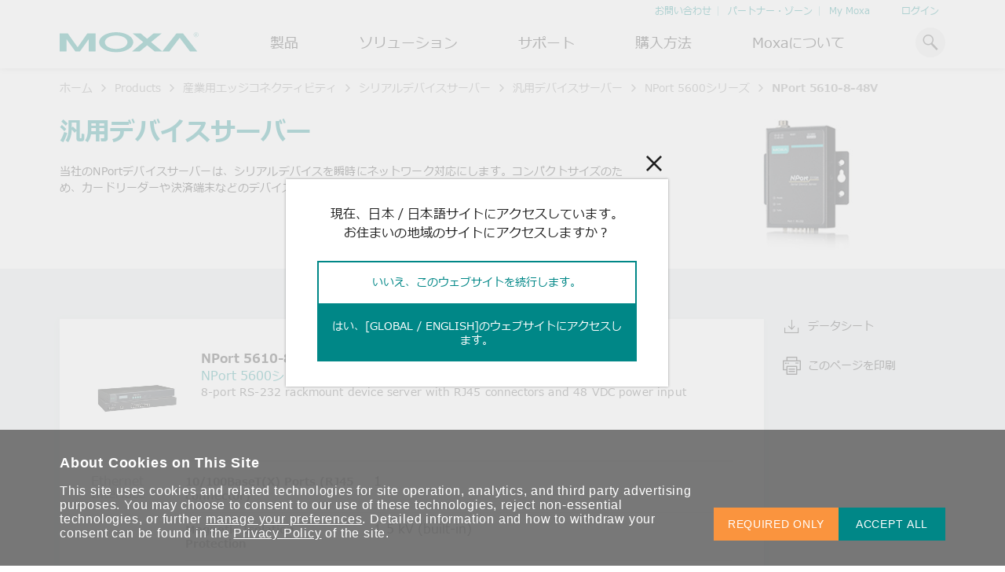

--- FILE ---
content_type: text/html; charset=utf-8
request_url: https://www.moxa.com/jp/products/industrial-edge-connectivity/serial-device-servers/general-device-servers/nport-5600-series/nport-5610-8-48v
body_size: 347133
content:
<!DOCTYPE html>
<html   lang="ja-jp">
<head id="head"><meta charset="UTF-8" /> 
<meta charset="utf-8"/>
<meta http-equiv="X-UA-Compatible" content="IE=edge,chrome=1"/>
<meta name="viewport" content="width=device-width,initial-scale=1">

<!--TrustArc 29 Jan 2024-->
<script src="https://consent.trustarc.com/v2/notice/yuyxxf"></script>
<script src="https://consent.trustarc.com/v2/autoblockasset/core.min.js?cmId=yuyxxf"></script>
<script src="https://consent.trustarc.com/v2/autoblock?cmId=yuyxxf"></script>
<!--End: -TrustArc 29 Jan 2024-->

<link href="https://cdn-cms-frontdoor-dfc8ebanh6bkb3hs.a02.azurefd.net/css/moxa/moxa-min.css?v=17.5" type="text/css" rel="stylesheet" />
<!-- <link href="https://cdn-cms-frontdoor-dfc8ebanh6bkb3hs.a02.azurefd.net/css/moxa/style-min.css?v=5.1" type="text/css" rel="stylesheet" /> -->
<link href="https://cdn-cms-frontdoor-dfc8ebanh6bkb3hs.a02.azurefd.net/css/moxa/print-min.css?v=17.5" type="text/css" rel="stylesheet" media="print" />

<!-- <link href="/CMSPages/GetResource.ashx?stylesheetname=AdditionStyle" rel="stylesheet"> -->
<link href="/CMSPages/GetResource.ashx?stylesheetname=ColorPalette" type="text/css" rel="stylesheet">
<link href="/CMSPages/GetResource.ashx?stylesheetname=StyleOverrides&v=1.1" type="text/css" rel="stylesheet">

<!-- Favicons -->
<link rel="manifest" href="https://cdn-cms-frontdoor-dfc8ebanh6bkb3hs.a02.azurefd.net/App_Themes/Moxa/SiteMeta/site.webmanifest">
<link rel="icon" href="https://cdn-cms-frontdoor-dfc8ebanh6bkb3hs.a02.azurefd.net/App_Themes/Moxa/SiteMeta/favicon.ico" type="image/x-icon">
<link rel="apple-touch-icon" sizes="180x180" href="https://cdn-cms-frontdoor-dfc8ebanh6bkb3hs.a02.azurefd.net/App_Themes/Moxa/SiteMeta/apple-touch-icon.png">
<link rel="mask-icon" href="https://cdn-cms-frontdoor-dfc8ebanh6bkb3hs.a02.azurefd.net/App_Themes/Moxa/SiteMeta/safari-pinned-tab.svg" color="#008787">
<link rel="icon" type="image/png" sizes="16x16" href="https://cdn-cms-frontdoor-dfc8ebanh6bkb3hs.a02.azurefd.net/App_Themes/Moxa/SiteMeta/favicon-16x16.png">
<link rel="icon" type="image/png" sizes="32x32" href="https://cdn-cms-frontdoor-dfc8ebanh6bkb3hs.a02.azurefd.net/App_Themes/Moxa/SiteMeta/favicon-32x32.png">
<link rel="icon" type="image/png" sizes="192x192" href="https://cdn-cms-frontdoor-dfc8ebanh6bkb3hs.a02.azurefd.net/App_Themes/Moxa/SiteMeta/android-chrome-192x192.png">
<link rel="icon" type="image/png" sizes="512x512" href="https://cdn-cms-frontdoor-dfc8ebanh6bkb3hs.a02.azurefd.net/App_Themes/Moxa/SiteMeta/android-chrome-512x512.png">
<meta name="msapplication-config" content="https://cdn-cms-frontdoor-dfc8ebanh6bkb3hs.a02.azurefd.net/App_Themes/Moxa/SiteMeta/browserconfig.xml" /> 
<link href="/CMSPages/BotDetectCaptcha.ashx?get=layout-stylesheet" rel="stylesheet" type="text/css" /><!--[www.moxa.com]//-->
<!--[https://www.moxa.com/jp/products/industrial-edge-connectivity/serial-device-servers/general-device-servers/nport-5600-series/nport-5610-8-48v]//-->
<!-- Google Tag Manager -->
<script>(function(w,d,s,l,i){w[l]=w[l]||[];w[l].push(
{'gtm.start': new Date().getTime(),event:'gtm.js'}
);var f=d.getElementsByTagName(s)[0],
j=d.createElement(s),dl=l!='dataLayer'?'&l='+l:'';j.async=true;j.src=
'https://www.googletagmanager.com/gtm.js?id='+i+dl;f.parentNode.insertBefore(j,f);
})(window,document,'script','dataLayer','GTM-5MZVFW');</script>
<!-- End Google Tag Manager -->
<title> 
  NPort 5610-8-48V - 汎用デバイスサーバー | Moxa
</title>
<!-- meta -->

<meta name="description" content="8-port RS-232 rackmount device server with RJ45 connectors and 48 VDC power input"/>
<!-- meta FB-->
<meta property="og:type" content="website"/>
<meta property="og:locale" content="ja_jp"/>
<meta property="og:title" content="NPort 5610-8-48V - 汎用デバイスサーバー | Moxa"/><meta name="twitter:title" content="NPort 5610-8-48V - 汎用デバイスサーバー | Moxa"/>
<meta property="og:description" content="8-port RS-232 rackmount device server with RJ45 connectors and 48 VDC power input"/><meta name="twitter:description" content="8-port RS-232 rackmount device server with RJ45 connectors and 48 VDC power input"/>
<meta property="og:url" content="https://www.moxa.com/jp/products/industrial-edge-connectivity/serial-device-servers/general-device-servers/nport-5600-series/nport-5610-8-48v"/>
<meta property="og:site_name" content="Moxa"/>

<meta name="twitter:card" content="summary_large_image"/>
<!-- canonical -->
<link rel="canonical" href="https://www.moxa.com/jp/products/industrial-edge-connectivity/serial-device-servers/general-device-servers/nport-5600-series/nport-5610-8-48v"/>


<meta http-equiv="content-language" content="ja-jp">
<link rel="alternate" href="https://www.moxa.com/jp/products/industrial-edge-connectivity/serial-device-servers/general-device-servers/nport-5600-series/nport-5610-8-48v" hreflang="ja-JP" />
<link rel="alternate" href="https://www.moxa.com.cn/products/industrial-edge-connectivity/serial-device-servers/general-device-servers/nport-5600-series/nport-5610-8-48v" hreflang="zh-CN" />
<link rel="alternate" href="https://www.moxa.com/tw/products/industrial-edge-connectivity/serial-device-servers/general-device-servers/nport-5600-series/nport-5610-8-48v" hreflang="zh-TW" />
<link rel="alternate" href="https://www.moxa.com/en/products/industrial-edge-connectivity/serial-device-servers/general-device-servers/nport-5600-series/nport-5610-8-48v" hreflang="en" /><meta name="google-site-verification" content="R5TY2391baQIWJCZG0o7pcm3K6ubVLGx0Egh82gB0NY" />
<meta name="msvalidate.01" content="89D9F897CC25697D36B46FF5D9600F0B" /><style type="text/css">@charset "UTF-8";.clear:after,.clear:before{content:" ";display:table}.clear:after{clear:both}.main-section__block:before,.rich-content-banner--main:before{content:'';display:table}.main-section__block:after,.rich-content-banner--main:after{content:'';display:table;clear:both}.background-cover,.main-section,.product-bar__img{background-position:center;background-size:cover;background-repeat:no-repeat}.body-section,.main-section,.position-relative,.product-bar__item,.product-bar__link,.rich-content-banner{position:relative}.main-section--gradient.js-expand:before,.position-absolute,.product-bar__icon,.tooltip{position:absolute}.position-fixed,body.is-fixed,body:before,html.is-fixed{position:fixed}.align--center,.block,.main-section__note,.tooltop__link,img{display:block}.inline{display:inline}.inlineblock,.tooltip__top .tooltip__top-text,a{display:inline-block}.align--center{margin-left:auto;margin-right:auto}.full-width,.main-section,.product-bar__img,.table,body,body:before,html,img{width:100%}.full-height,.product-bar__img,.table,body:before{height:100%}.full-view-height,.rich-content-banner{height:100vh}.main-section__heading.main-section__heading--left,.main-section__paragraph.main-section__paragraph--left,.text--left{text-align:left}.text--right{text-align:right}.main-section__heading,.main-section__paragraph,.text--center{text-align:center}.text--justify{text-align:justify}.inline--top{display:inline-block;vertical-align:top}.inline--middle,.main-section__filter-trigger,i{display:inline-block;vertical-align:middle}.inline--bottom{display:inline-block;vertical-align:bottom}.text--b{font-weight:700}.text--green{color:#008787!important}.text--orange-light{color:#fa943e}.text--blue{color:#204a88}.text--black{color:#202020}.text--margin-top-m{margin-top:32px}@media (max-width:767px){.text--margin-top-m{margin-top:16px}}.table{display:table}.table-cell{display:table-cell;vertical-align:middle}.flex,.main-section__filter-result-block,.product-bar{display:-webkit-box;display:flex;display:-ms-flexbox;-ms-flex-direction:row}.flex-center,.main-section--big,.product-bar__link{display:-webkit-box;display:flex;display:-ms-flexbox;-ms-flex-direction:row;-webkit-box-align:center;-ms-flex-align:center;align-items:center;-webkit-box-pack:center;-ms-flex-pack:center;justify-content:center}.flex-between,.main-section__flex-block,.tooltip__top{display:-webkit-box;display:flex;display:-ms-flexbox;-ms-flex-direction:row;-webkit-box-align:center;-ms-flex-align:center;align-items:center;-webkit-box-pack:justify;-ms-flex-pack:justify;justify-content:space-between}.flex-wrap{display:-webkit-box;display:flex;display:-ms-flexbox;-ms-flex-direction:row;-ms-flex-wrap:wrap;flex-wrap:wrap}.flex-column{-webkit-box-orient:vertical;-webkit-box-direction:normal;-ms-flex-direction:column;flex-direction:column}.justify-content-center{-webkit-box-pack:center;-ms-flex-pack:center;justify-content:center}.justify-content-start{-webkit-box-pack:start;-ms-flex-pack:start;justify-content:flex-start}.justify-content-end{-webkit-box-pack:end;-ms-flex-pack:end;justify-content:flex-end}.align-items-center{-webkit-box-align:center;-ms-flex-align:center;align-items:center}.align-items-start{-webkit-box-align:start;-ms-flex-align:start;align-items:flex-start}.align-items-end{-webkit-box-align:end;-ms-flex-align:end;align-items:flex-end}.opacity-hidden{opacity:0;visibility:hidden;-webkit-transition:all .3s;transition:all .3s}.opacity-hidden.is-active{opacity:1;visibility:visible}.main-section__subheading{text-transform:uppercase}.hide{display:none!important}.main-section__block:last-child,.main-section__flex-block:last-child,.main-section__heading:last-child,.main-section__note:last-child,.main-section__numlist .main-section__numlist-item:last-child,.main-section__subheading:last-child{margin-bottom:0}@media (min-width:551px){.mobile-show{display:none!important}}@media (max-width:550px){.mobile-hide{display:none!important}}@media (max-width:767px){.tablet-hide{display:none!important}}@media (min-width:768px){.tablet-show{display:none!important}}@media (min-width:1025px){.desktop-show{display:none!important}}@media (max-width:1024px){.desktop-hide{display:none!important}}.text-left{text-align:left!important}.text-right{text-align:right!important}.text-center{text-align:center!important}.margin-auto{margin:auto}.cursor-pointer{cursor:pointer}.italic{font-style:italic}.reset-font-style{font-style:normal!important}.mt-0{margin-top:0!important}.mt-025{margin-top:.25rem!important}.mt-05{margin-top:.5rem!important}.mt-075{margin-top:.75rem!important}.mt-1{margin-top:1rem!important}.mt-125{margin-top:1.25rem!important}.mt-15{margin-top:1.5rem!important}.mt-175{margin-top:1.75rem!important}.mt-2{margin-top:2rem!important}.mt-225{margin-top:2.25rem!important}.mt-25{margin-top:2.5rem!important}.mt-275{margin-top:2.75rem!important}.mt-3{margin-top:3rem!important}.mt-4{margin-top:4rem!important}.mb-0{margin-bottom:0!important}.mb-025{margin-bottom:.25rem!important}.mb-05{margin-bottom:.5rem!important}.mb-075{margin-bottom:.75rem!important}.mb-1{margin-bottom:1rem!important}.mb-125{margin-bottom:1.25rem!important}.mb-15{margin-bottom:1.5rem!important}.mb-175{margin-bottom:1.75rem!important}.mb-2{margin-bottom:2rem!important}.mb-225{margin-bottom:2.25rem!important}.mb-25{margin-bottom:2.5rem!important}.mb-275{margin-bottom:2.75rem!important}.mb-3{margin-bottom:3rem!important}.mb-4{margin-bottom:4rem!important}.mr-0{margin-right:0!important}.mr-025{margin-right:.25rem!important}.mr-05{margin-right:.5rem!important}.mr-075{margin-right:.75rem!important}.mr-1{margin-right:1rem!important}.mr-125{margin-right:1.25rem!important}.mr-15{margin-right:1.5rem!important}.mr-175{margin-right:1.75rem!important}.mr-2{margin-right:2rem!important}.mr-225{margin-right:2.25rem!important}.mr-25{margin-right:2.5rem!important}.mr-275{margin-right:2.75rem!important}.mr-3{margin-right:3rem!important}.mr-4{margin-right:4rem!important}.ml-0{margin-left:0!important}.ml-025{margin-left:.25rem!important}.ml-05{margin-left:.5rem!important}.ml-075{margin-left:.75rem!important}.ml-1{margin-left:1rem!important}.ml-125{margin-left:1.25rem!important}.ml-15{margin-left:1.5rem!important}.ml-175{margin-left:1.75rem!important}.ml-2{margin-left:2rem!important}.ml-225{margin-left:2.25rem!important}.ml-25{margin-left:2.5rem!important}.ml-275{margin-left:2.75rem!important}.ml-3{margin-left:3rem!important}.ml-4{margin-left:4rem!important}.pt-0{padding-top:0!important}.pt-025{padding-top:.25rem!important}.pt-05{padding-top:.5rem!important}.pt-075{padding-top:.75rem!important}.pt-1{padding-top:1rem!important}.pt-125{padding-top:1.25rem!important}.pt-15{padding-top:1.5rem!important}.pt-175{padding-top:1.75rem!important}.pt-2{padding-top:2rem!important}.pt-225{padding-top:2.25rem!important}.pt-25{padding-top:2.5rem!important}.pt-275{padding-top:2.75rem!important}.pt-3{padding-top:3rem!important}.pt-4{padding-top:4rem!important}.pb-0{padding-bottom:0!important}.pb-025{padding-bottom:.25rem!important}.pb-05{padding-bottom:.5rem!important}.pb-075{padding-bottom:.75rem!important}.pb-1{padding-bottom:1rem!important}.pb-125{padding-bottom:1.25rem!important}.pb-15{padding-bottom:1.5rem!important}.pb-175{padding-bottom:1.75rem!important}.pb-2{padding-bottom:2rem!important}.pb-225{padding-bottom:2.25rem!important}.pb-25{padding-bottom:2.5rem!important}.pb-275{padding-bottom:2.75rem!important}.pb-3{padding-bottom:3rem!important}.pb-4{padding-bottom:4rem!important}.pr-0{padding-right:0!important}.pr-025{padding-right:.25rem!important}.pr-05{padding-right:.5rem!important}.pr-075{padding-right:.75rem!important}.pr-1{padding-right:1rem!important}.pr-125{padding-right:1.25rem!important}.pr-15{padding-right:1.5rem!important}.pr-175{padding-right:1.75rem!important}.pr-2{padding-right:2rem!important}.pr-225{padding-right:2.25rem!important}.pr-25{padding-right:2.5rem!important}.pr-275{padding-right:2.75rem!important}.pr-3{padding-right:3rem!important}.pr-4{padding-right:4rem!important}.pl-0{padding-left:0!important}.pl-025{padding-left:.25rem!important}.pl-05{padding-left:.5rem!important}.pl-075{padding-left:.75rem!important}.pl-1{padding-left:1rem!important}.pl-125{padding-left:1.25rem!important}.pl-15{padding-left:1.5rem!important}.pl-175{padding-left:1.75rem!important}.pl-2{padding-left:2rem!important}.pl-225{padding-left:2.25rem!important}.pl-25{padding-left:2.5rem!important}.pl-275{padding-left:2.75rem!important}.pl-3{padding-left:3rem!important}.pl-4{padding-left:4rem!important}.p-0{padding:0!important}.p-025{padding:.25rem!important}.p-05{padding:.5rem!important}.p-075{padding:.75rem!important}.p-1{padding:1rem!important}.p-125{padding:1.25rem!important}.p-15{padding:1.5rem!important}.p-175{padding:1.75rem!important}.p-2{padding:2rem!important}.p-225{padding:2.25rem!important}.p-25{padding:2.5rem!important}.p-275{padding:2.75rem!important}.p-3{padding:3rem!important}.p-4{padding:4rem!important}.px-0{padding-inline:0!important}.px-025{padding-inline:.25rem!important}.px-05{padding-inline:.5rem!important}.px-075{padding-inline:.75rem!important}.px-1{padding-inline:1rem!important}.px-125{padding-inline:1.25rem!important}.px-15{padding-inline:1.5rem!important}.px-175{padding-inline:1.75rem!important}.px-2{padding-inline:2rem!important}.px-225{padding-inline:2.25rem!important}.px-25{padding-inline:2.5rem!important}.px-275{padding-inline:2.75rem!important}.px-3{padding-inline:3rem!important}.px-4{padding-inline:4rem!important}.py-0{padding-block:0!important}.py-025{padding-block:.25rem!important}.py-05{padding-block:.5rem!important}.py-075{padding-block:.75rem!important}.py-1{padding-block:1rem!important}.py-125{padding-block:1.25rem!important}.py-15{padding-block:1.5rem!important}.py-175{padding-block:1.75rem!important}.py-2{padding-block:2rem!important}.py-225{padding-block:2.25rem!important}.py-25{padding-block:2.5rem!important}.py-275{padding-block:2.75rem!important}.py-3{padding-block:3rem!important}.py-4{padding-block:4rem!important}.m-0{margin:0!important}.m-025{margin:.25rem!important}.m-05{margin:.5rem!important}.m-075{margin:.75rem!important}.m-1{margin:1rem!important}.m-125{margin:1.25rem!important}.m-15{margin:1.5rem!important}.m-175{margin:1.75rem!important}.m-2{margin:2rem!important}.m-225{margin:2.25rem!important}.m-25{margin:2.5rem!important}.m-275{margin:2.75rem!important}.m-3{margin:3rem!important}.m-4{margin:4rem!important}.mx-0{margin-inline:0!important}.mx-025{margin-inline:.25rem!important}.mx-05{margin-inline:.5rem!important}.mx-075{margin-inline:.75rem!important}.mx-1{margin-inline:1rem!important}.mx-125{margin-inline:1.25rem!important}.mx-15{margin-inline:1.5rem!important}.mx-175{margin-inline:1.75rem!important}.mx-2{margin-inline:2rem!important}.mx-225{margin-inline:2.25rem!important}.mx-25{margin-inline:2.5rem!important}.mx-275{margin-inline:2.75rem!important}.mx-3{margin-inline:3rem!important}.mx-4{margin-inline:4rem!important}.my-0{margin-block:0!important}.my-025{margin-block:.25rem!important}.my-05{margin-block:.5rem!important}.my-075{margin-block:.75rem!important}.my-1{margin-block:1rem!important}.my-125{margin-block:1.25rem!important}.my-15{margin-block:1.5rem!important}.my-175{margin-block:1.75rem!important}.my-2{margin-block:2rem!important}.my-225{margin-block:2.25rem!important}.my-25{margin-block:2.5rem!important}.my-275{margin-block:2.75rem!important}.my-3{margin-block:3rem!important}.my-4{margin-block:4rem!important}.hr{display:block;padding-top:1px}.hr--light-grey{background-color:#e3e3e3}.fw-200{font-weight:200!important}.fw-400{font-weight:400!important}.fw-600{font-weight:600!important}.fw-700{font-weight:700!important}.text-lowercase{text-transform:lowercase!important}.overflow-auto{overflow:auto}.text-case-reset{text-transform:none!important}.img-fit{width:100%;height:100%;-o-object-fit:cover;object-fit:cover}.link-wrap::before{content:"";position:absolute;top:0;left:0;right:0;bottom:0;z-index:10;-webkit-tap-highlight-color:transparent}.text-white{color:#fff!important}.bg-white{background-color:#fff!important}.bg-green{background-color:#008787!important}.bg-orange{background-color:#ff8000!important}.bg-orange-light{background-color:#fa943e!important}.bg-gray-1{background-color:#eaeaea!important}.bg-turquoise-gradient{background:#17a3b1;background:linear-gradient(160deg,#17a3b1 40%,#3aaa70)!important}.text-underline{text-decoration:underline!important}.no-border{border:0!important}.divider{margin:2rem 0;border-color:rgba(234,234,234,.3)}.overflow-hidden{overflow:hidden!important}.flex-grow{-webkit-box-flex:1;-ms-flex-positive:1;flex-grow:1}.position-static{position:static!important}.opacity-show{opacity:1!important}.opacity-hide{opacity:0!important}.visibility-show{visibility:visible!important}.visibility-hidden{visibility:hidden!important}.pointer-events-none{pointer-events:none!important}.text-uppercase{text-transform:uppercase!important}.text-nowrap{white-space:nowrap!important}.bg-esg-gradient{background-image:-webkit-gradient(linear,left top,left bottom,from(#00798b),to(#05b5a1))!important;background-image:linear-gradient(180deg,#00798b 0,#05b5a1 100%)!important}.bg-esg-gradient-light{background-image:-webkit-gradient(linear,left top,left bottom,from(#05b5a1),to(#00798b))!important;background-image:linear-gradient(180deg,#05b5a1 0,#00798b 100%)!important}.bg-esg-gradient-blue{background-image:-webkit-gradient(linear,left top,left bottom,color-stop(15%,rgba(73,133,210,.9)),color-stop(71.33%,rgba(208,224,246,.72)),to(rgba(208,224,246,.54)))!important;background-image:linear-gradient(180deg,rgba(73,133,210,.9) 15%,rgba(208,224,246,.72) 71.33%,rgba(208,224,246,.54) 100%)!important}@supports (-moz-appearance:none){.custom-scrollbar{scrollbar-color:#008787 transparent;scrollbar-width:thin}}.custom-scrollbar::-webkit-scrollbar{width:.25rem}.custom-scrollbar::-webkit-scrollbar-thumb{background-color:#008787}.custom-scrollbar.scrollbar-visible{padding-right:.5rem}.card-hover-effect:hover{-webkit-transform:translateY(-2px)!important;transform:translateY(-2px)!important;-webkit-box-shadow:0 10px 16px 0 rgba(32,32,32,.12)!important;box-shadow:0 10px 16px 0 rgba(32,32,32,.12)!important}.font-b-50{font-weight:700}@media (min-width:768px){.font-b-50{font-size:3.125em;margin-bottom:12px}}@media (max-width:767px){.font-b-50{font-size:1.6em;margin-bottom:16px}}.font-l-45{font-weight:200}@media (min-width:768px){.font-l-45{font-size:2.8125em}}@media (max-width:767px){.font-l-45{font-size:1.65em}}.font-l-40{font-weight:200;line-height:1.2em}@media (min-width:768px){.font-l-40{font-size:2.5em}}@media (max-width:767px){.font-l-40{font-size:1.5em}}.font-m-32{line-height:1.3em}@media (min-width:851px){.font-m-32{font-size:2em}}@media (max-width:850px){.font-m-32{font-size:1.6em}}.font-b-30{font-weight:700}@media (min-width:851px){.font-b-30{font-size:2em}}@media (max-width:850px){.font-b-30{font-size:1.8em}}@media (max-width:767px){.font-b-30{font-size:1.4em}}.font-b-28{font-weight:700}@media (min-width:851px){.font-b-28{font-size:1.75em}}@media (max-width:850px){.font-b-28{font-size:1.5em}}@media (max-width:767px){.font-b-28{font-size:1.4em}}@media (min-width:768px){.font-m-22{font-size:1.375em}}@media (max-width:767px){.font-m-22{font-size:1.2em}}.font-b-22{font-weight:700}@media (min-width:768px){.font-b-22{font-size:1.375em}}@media (max-width:767px){.font-b-22{font-size:1.2em}}.font-m-20{font-size:1.25rem;line-height:1.4rem}.font-b-20{font-size:1.25rem;font-weight:700}.font-m-18,.main-section__heading.main-section__heading--s{font-size:1.125em}.font-b-18,.product-bar__id{font-weight:700;font-size:1.125em}.font-b-14{font-weight:700;font-size:.875em;line-height:1.3em}.font-m-14,.main-section__numlist,.main-section__paragraph.main-section__paragraph--xs,.rich-content-banner__paragraph{font-size:.875em;line-height:1.3em}body.ZHCN h1,body.ZHCN h2,body.ZHCN h3,body.ZHCN h4,body.ZHCN h5,body.ZHCN h6{line-height:1.3}body.ZHCN ol,body.ZHCN ul{line-height:1.4}em{font-style:italic}b,strong{font-weight:700}:root{--promotion-overlay-start-duration:3;--scrollbar-width:17px}body,html{font-family:"Neue Helvetica W01",Helvetica,Arial,"微軟正黑體","Microsoft JhengHei",sans-serif;font-weight:400;color:#202020;font-size:16px;background-color:#fff;-webkit-tap-highlight-color:rgba(32,32,32,.8);-webkit-font-smoothing:antialiased;-moz-osx-font-smoothing:grayscale}body.is-fixed,html.is-fixed{overflow-y:scroll}body.modal-active,html.modal-active{overflow:hidden}body{-webkit-text-size-adjust:none;-webkit-transition:opacity .3s;transition:opacity .3s}body.ZHCN{font-family:"微軟雅黑體","Microsoft YaHei","Neue Helvetica W01",Helvetica,Arial,sans-serif;line-height:1.3;letter-spacing:.05em}body.JAJP{font-family:"ヒラギノ角ゴ Pro W3","Hiragino Kaku Gothic Pro","メイリオ",Meiryo,"ＭＳ Ｐゴシック","MS PGothic",sans-serif}body:before{pointer-events:none;z-index:400;top:0;left:0;background-color:rgba(32,32,32,.6);content:'';opacity:0;-webkit-transition:opacity .3s;transition:opacity .3s}.body-section{min-height:calc(100vh - 415px);-webkit-transition:-webkit-transform .5s;transition:-webkit-transform .5s;transition:transform .5s;transition:transform .5s,-webkit-transform .5s}.body-section.ps-active{overflow:hidden;height:calc(100vh - 480px)}@media (max-width:1024px){.body-section{margin-top:50px}}.body-section .main-section.main-section--grey{background-color:#f4f4f4}.body-section>.main-section:first-child:last-child{min-height:calc(100vh - 415px)}a{-webkit-transition:color .3s;transition:color .3s;color:#008787;cursor:pointer;text-decoration:none}@media (min-width:1025px){a:hover{color:rgba(0,135,135,.8)}}body.ZHCN button{letter-spacing:inherit}p{line-height:1.5em;letter-spacing:.16px}p a{display:inline;word-break:break-all}body.ZHCN p{letter-spacing:inherit;line-height:1.4}input,textarea{border-radius:0;-webkit-appearance:none;-moz-appearance:none;appearance:none}input[type=number]::-webkit-inner-spin-button,input[type=number]::-webkit-outer-spin-button{opacity:1}.default-hover{-webkit-transition:all .3s;transition:all .3s}@media (min-width:1025px){.default-hover:hover{color:rgba(32,32,32,.8)}}button,input,select,textarea{border-radius:0}body.ZHCN button,body.ZHCN input,body.ZHCN select,body.ZHCN textarea{letter-spacing:.05em}sup{vertical-align:super}.rich-content-banner{height:auto;padding:64px 0 24px}@media (max-width:767px){.rich-content-banner{padding:40px 0}}@media (min-width:768px){.rich-content-banner--left{width:calc(99.9% * 8/12 - (24px - 24px * 8/12));position:relative;left:calc(99.9% * -4/12 - (24px - 24px * -4/12) + 24px)}.rich-content-banner--left:nth-child(1n){float:left;margin-right:24px;clear:none}.rich-content-banner--left:last-child{margin-right:0}.rich-content-banner--left:nth-child(12n){margin-right:0;float:right}.rich-content-banner--left:nth-child(12n+1){clear:both}}@media (min-width:768px){.rich-content-banner--right{width:calc(99.9% * 4/12 - (24px - 24px * 4/12));position:relative;left:calc(99.9% * 8/12 - (24px - 24px * 8/12) + 24px)}.rich-content-banner--right:nth-child(1n){float:left;margin-right:24px;clear:none}.rich-content-banner--right:last-child{margin-right:0}.rich-content-banner--right:nth-child(12n){margin-right:0;float:right}.rich-content-banner--right:nth-child(12n+1){clear:both}}@media (max-width:767px){.rich-content-banner--right{margin-bottom:16px}}.rich-content-banner__subheading{font-size:1.5em;font-weight:700;color:#204a88;margin-bottom:16px}.rich-content-banner__heading{font-size:2em;font-weight:700;color:#008787;margin-bottom:24px}@media (max-width:767px){.rich-content-banner__heading{margin-bottom:8px}}@media (max-width:550px){.rich-content-banner__heading{font-size:1.625em}}body.ZHCN .rich-content-banner__heading{font-weight:500}body.JAJP .rich-content-banner .rich-content-banner__paragraph{line-height:1.5em}body.ZHTW .rich-content-banner .rich-content-banner__heading{font-size:2.25rem}body.ZHTW .rich-content-banner .rich-content-banner__paragraph{line-height:1.6em}@media (min-width:768px){.main-section{padding:64px 0}.main-section--extended{padding-bottom:175px}}@media (max-width:767px){.main-section{padding:32px 0}}.main-section.main-section--with-overflow{overflow:visible}@media (min-width:768px){.main-section--l{padding:96px 0}}@media (min-width:768px){.main-section--m{padding:80px 0}}.main-section-wrapper{max-width:742px;margin:auto}.main-section-wrapper .main-section__heading:last-child{margin-bottom:2rem}@media (max-width:767px){.main-section-wrapper .main-section__heading:last-child{margin-bottom:1rem}}.main-section-wrapper .main-section__description{max-width:100%}.main-section-wrapper-m{max-width:934px}.main-section .text-right{text-align:right}.main-section__preheading{font-size:14px;text-transform:uppercase;color:#fff;position:relative;display:inline-block;margin-bottom:1.6875rem;line-height:1.71429em}.main-section__preheading::after{content:"";position:absolute;bottom:0;left:0;height:1px;width:100%;background-color:#fff}@media (min-width:1025px) and (min-width:1025px){.main-section.main-section--l .main-section__heading{font-size:43px;line-height:1.2093em}}@media (min-width:1025px){.main-section.main-section--l .main-section__paragraph{max-width:90%;margin-bottom:100px}}@media (min-width:1025px) and (min-width:1025px){.main-section.main-section--l .main-section__paragraph{font-size:22px;line-height:1.27273em}}@media (min-width:1025px) and (min-width:1025px){.main-section.main-section--l .main-section__block{font-size:22px;line-height:1.27273em}}.main-section.main-section--l .main-section .centered{max-width:90%;margin-left:auto;margin-right:auto}@media (min-width:1025px){.main-section--extra-padding{padding:110px 0}}@media (min-width:1025px){.main-section--extra-padding-2{padding:90px 0}}.main-section--no-padding{padding:0!important}@media (min-width:992px){.main-section--no-padding-lg{padding:0!important}}.main-section .container--narrow{max-width:700px}.main-section__inner-bg{position:absolute;width:100%;height:70%;top:0;left:0;background-size:cover;background-repeat:no-repeat}@media (max-width:767px){.main-section__inner-bg{height:50vw}}.main-section .main-section:not(.with-padding){padding:0}@media (min-width:768px){.main-section__description{margin-left:auto;margin-right:auto;max-width:65%}}.main-section.promotion:not(.show){display:none}.main-section--promo .swiper-slide-bg{background-size:cover;background-position:center bottom;position:relative;width:100%}@media (min-width:551px){.main-section--promo .swiper-slide-bg{position:absolute;inset:0}}@media (max-width:550px){.main-section--promo .swiper-slide-bg{height:240px}}.main-section--promo .swiper-slide-bg::after{content:"";position:absolute;inset:0;background-image:-webkit-gradient(linear,left bottom,left top,from(rgba(0,0,0,.8)),color-stop(22%,rgba(196,196,196,0)));background-image:linear-gradient(0deg,rgba(0,0,0,.8) 0,rgba(196,196,196,0) 22%)}@media (max-width:550px){.main-section--promo .swiper .mb-below-mobile{margin-bottom:2rem}}@media (max-width:767px){.main-section--promo .swiper .mb-below-tablet{margin-bottom:2rem}}@media (min-width:768px){.main-section--promo .swiper-slide__inner{width:50%}}@media (max-width:1280px){.main-section--promo :is(.swiper-button-prev,.swiper-button-next):hover{opacity:1}}@media (max-width:550px){.main-section--promo :is(.swiper-button-prev,.swiper-button-next){display:none}}@media (min-width:768px){.main-section--promo.two-col-banner .swiper-inner{position:relative;padding-left:calc((var(--swiper-navigation-size)/ 44 * 27) * 2);padding-right:calc((var(--swiper-navigation-size)/ 44 * 27) * 2)}}@media (min-width:768px){.main-section--promo.two-col-banner{padding:3rem 0 6rem}}@media (min-width:768px){.main-section--promo.two-col-banner .swiper-pagination{-webkit-transform:translate(-50%,100%);transform:translate(-50%,100%);bottom:-40px}}@media (max-width:767px){.main-section--promo.two-col-banner .swiper{margin-bottom:2rem}}@media (min-width:551px){.main-section--promo.two-col-banner .swiper-wrapper{-webkit-box-align:center;-ms-flex-align:center;align-items:center}}.main-section--promo.two-col-banner .swiper-button-prev{left:0}.main-section--promo.two-col-banner .swiper-button-next{right:0}@media (max-width:767px){.main-section--promo.two-col-banner .swiper-button-next,.main-section--promo.two-col-banner .swiper-button-prev{display:none}}.main-section--promo.two-col-banner .swiper-pagination{-webkit-transform:translate(-50%,50%);transform:translate(-50%,50%);bottom:0}@media (min-width:768px){.main-section--promo.two-col-banner .swiper-pagination{-webkit-transform:translate(-50%,100%);transform:translate(-50%,100%);bottom:-30px}}.main-section--promo.mega-banner{max-width:100%;padding:0}@media (min-width:768px){.main-section--promo.mega-banner{min-height:489px;height:1px;display:-webkit-box;display:-ms-flexbox;display:flex;-webkit-box-align:center;-ms-flex-align:center;align-items:center}}@media (min-width:551px){.main-section--promo.mega-banner :is(.main-section__heading,.main-section__pargraph){color:#fff}}.main-section--promo.mega-banner .swiper,.main-section--promo.mega-banner .swiper-container{height:100%}@media (max-width:550px){.main-section--promo.mega-banner .swiper-slide__inner{padding-block:2rem}}.main-section--promo.mega-banner .swiper-container{max-width:100%;width:100%}.main-section--promo.mega-banner .swiper-slide{padding:2rem 0;display:-webkit-box;display:-ms-flexbox;display:flex;-ms-flex-wrap:wrap;flex-wrap:wrap;height:auto}@media (max-width:550px){.main-section--promo.mega-banner .swiper-slide{-ms-flex-line-pack:start;align-content:flex-start;padding-top:0}}@media (min-width:551px){.main-section--promo.mega-banner .swiper-slide{-ms-flex-line-pack:center;align-content:center}}@media (max-width:767px) and (min-width:551px){.main-section--promo.mega-banner .swiper-slide{padding-bottom:4rem}}@media (min-width:768px){.main-section--promo.mega-banner .swiper-slide{padding:4rem 0}}.main-section--promo.mega-banner .swiper-pagination{-webkit-transform:translate(-50%,50%);transform:translate(-50%,50%);bottom:2rem}@media (min-width:768px){.main-section--promo.mega-banner .swiper-pagination{-webkit-transform:translate(-50%,100%);transform:translate(-50%,100%);bottom:4rem}}.main-section--promo.mega-banner .swiper-controls-container{position:absolute;inset:0}.main-section--promo .img-tile{position:relative;height:clamp(220px,50vw,345px)}.main-section--promo .img-tile::before{content:"";position:absolute;inset:0;background-image:-webkit-gradient(linear,left bottom,left top,from(rgba(0,0,0,.8)),color-stop(22%,rgba(196,196,196,0)));background-image:linear-gradient(0deg,rgba(0,0,0,.8) 0,rgba(196,196,196,0) 22%)}.main-section--promo .img-tile-title{color:#fff;position:absolute;bottom:2rem;left:2rem;font-size:1.625rem;width:50%}@media (max-width:767px){.main-section--promo .img-tile-title{display:none}}.main-section--big{text-align:center}@media (min-width:768px){.main-section--big{min-height:450px}}.main-section--no-pd-top{padding-top:0}.main-section--s{padding:32px 0}.main-section--white{background-color:#fff}.main-section--white+.main-section--white:not(.has-inner-bg){padding-top:0}.main-section--green{background-color:#008787}.main-section--green+.main-section--green:not(.has-inner-bg){padding-top:0}.main-section--green-gradient{background-image:linear-gradient(136.55deg,#23a59a 15.23%,#009ddb 222.97%)}.main-section--green-gradient+.main-section--green-gradient:not(.has-inner-bg){padding-top:0}.main-section--gray{background-color:#f4f4f4}.main-section--gray+.main-section--gray:not(.has-inner-bg):not(.normal-padding){padding-top:0}.main-section--light-green{background-color:#fafdfd}.main-section--light-green+.main-section--light-green:not(.has-inner-bg){padding-top:0}.main-section--gray-darker{background-color:#eaeaea}.main-section--gray-darker+.main-section--gray-darker:not(.has-inner-bg){padding-top:0}.main-section--gray-black{background-color:#c8c8c8}.main-section--gray-black+.main-section--gray-black:not(.has-inner-bg){padding-top:0}.main-section--blue-gray{background-color:#e2e7ea}.main-section--blue-gray+.main-section--blue-gray:not(.has-inner-bg){padding-top:0}.main-section--blue-gray-new{background-color:#f5f5f7}.main-section--blue-gray-new+.main-section--blue-gray-new:not(.has-inner-bg){padding-top:0}.main-section--cta{padding:24px 0 32px}@media (max-width:767px){.main-section--cta{padding:16px 0}.main-section--cta+.main-section{padding-top:0}}.main-section--gradient{background:-webkit-gradient(linear,left top,left bottom,from(#eaeaea),to(rgba(255,255,255,0)));background:linear-gradient(180deg,#eaeaea 0,rgba(255,255,255,0) 100%)}.main-section--gradient.js-expand{overflow:visible}.main-section--gradient.js-expand:before{top:-20px;left:calc(50% - 10px);content:"";width:0;height:0;border-left:20px solid transparent;border-right:20px solid transparent;border-bottom:20px solid #eaeaea}.main-section--gradient-2{background:-webkit-gradient(linear,left top,left bottom,color-stop(50%,#fff),to(#eaeaea));background:linear-gradient(180deg,#fff 50%,#eaeaea 100%)}.main-section--ocean{background:-webkit-gradient(linear,left top,right top,color-stop(30%,#204a88),color-stop(120%,#3ee9cb));background:linear-gradient(90deg,#204a88 30%,#3ee9cb 120%)}.main-section--ocean .main-section__heading,.main-section--ocean .main-section__paragraph{font-family:"Neue Helvetica W01",Helvetica,Arial,"微軟正黑體","Microsoft JhengHei",sans-serif}.ZHCN .main-section--ocean{background:-webkit-gradient(linear,left top,right top,color-stop(30%,#204a88),color-stop(120%,#3ee9cb));background:linear-gradient(90deg,#204a88 30%,#3ee9cb 120%)}.ZHCN .main-section--ocean .main-section__heading,.ZHCN .main-section--ocean .main-section__paragraph{font-family:"微軟雅黑體","Microsoft YaHei","Neue Helvetica W01",Helvetica,Arial,sans-serif}.JAJP .main-section--ocean{background:-webkit-gradient(linear,left top,right top,color-stop(30%,#204a88),color-stop(120%,#3ee9cb));background:linear-gradient(90deg,#204a88 30%,#3ee9cb 120%)}.JAJP .main-section--ocean .main-section__heading,.JAJP .main-section--ocean .main-section__paragraph{font-family:"ヒラギノ角ゴ Pro W3","Hiragino Kaku Gothic Pro","メイリオ",Meiryo,"ＭＳ Ｐゴシック","MS PGothic",sans-serif}@media (min-width:768px){.ZHTW[data-page-template=homepage] .main-section__heading{font-size:1.875rem}}.main-section--bg{background-size:cover}@media (min-width:768px){.main-section--top-half-spacing{padding:2rem 0 4rem}}@media (min-width:768px){.main-section--bottom-half-spacing{padding:4rem 0 2rem}}@media (min-width:768px){.main-section--half-spacing{padding:2rem 0}}.main-section--overflow{overflow:initial}.main-section__block{margin-bottom:56px}@media (max-width:767px){.main-section__block{margin-bottom:32px}}@media (min-width:851px){.main-section__flex-block{margin-bottom:56px}}@media (max-width:850px){.main-section__flex-block{margin-bottom:24px}}@media (max-width:767px){.main-section__flex-block{-webkit-box-orient:vertical;-webkit-box-direction:normal;-ms-flex-direction:column;flex-direction:column}}.main-section__page-heading{font-family:"Neue Helvetica W01",Helvetica,Arial,"微軟正黑體","Microsoft JhengHei",sans-serif;font-weight:200;font-size:3.125em;letter-spacing:0;line-height:normal}.ZHCN .main-section__page-heading{font-family:"微軟雅黑體","Microsoft YaHei","Neue Helvetica W01",Helvetica,Arial,sans-serif;font-weight:500;font-size:3.125em;letter-spacing:0;line-height:normal}.JAJP .main-section__page-heading{font-family:"ヒラギノ角ゴ Pro W3","Hiragino Kaku Gothic Pro","メイリオ",Meiryo,"ＭＳ Ｐゴシック","MS PGothic",sans-serif;font-weight:500;font-size:3.125em;letter-spacing:0;line-height:normal}.main-section__subheading{font-weight:700;margin-bottom:16px;color:#fff}@media (min-width:768px){.main-section__heading{font-family:"Neue Helvetica W01",Helvetica,Arial,"微軟正黑體","Microsoft JhengHei",sans-serif;font-weight:700;font-size:1.75em;letter-spacing:0;line-height:33.6px;margin-bottom:32px}}@media (max-width:767px){.main-section__heading{font-family:"Neue Helvetica W01",Helvetica,Arial,"微軟正黑體","Microsoft JhengHei",sans-serif;font-weight:700;font-size:1.2em;letter-spacing:0;line-height:23.04px;margin-bottom:16px}}.main-section__heading.main-section__heading--margin-s{margin-bottom:16px}.main-section__heading.main-section__heading--white{color:#fff}.main-section__heading.main-section__heading--no-margin{margin-bottom:0}@media (max-width:767px){.main-section__heading.main-section__heading--no-margin{margin-bottom:16px}}.main-section__heading.main-section__heading--s{margin-bottom:16px}.main-section__heading.main-section__heading--l{font-size:2em;margin-bottom:24px}@media (max-width:550px){.main-section__heading.main-section__heading--l{font-size:1.4em}}@media (min-width:1025px) and (min-width:1025px){.main-section__heading.main-section__heading--xl{font-size:43px;line-height:1.2093em}}.main-section__heading.main-section__heading--light{font-weight:200!important}.main-section__heading b{font-weight:700}.main-section__heading.main-section__heading--normal{font-weight:400!important}@media (min-width:1025px){.main-section__heading.main-section__heading--mb-s{margin-bottom:1.6875rem}}@media (min-width:768px){.ZHCN .main-section__heading{font-family:"微軟雅黑體","Microsoft YaHei","Neue Helvetica W01",Helvetica,Arial,sans-serif;font-weight:700;font-size:1.75em;letter-spacing:.085em;line-height:normal}}@media (max-width:767px){.ZHCN .main-section__heading{font-family:"微軟雅黑體","Microsoft YaHei","Neue Helvetica W01",Helvetica,Arial,sans-serif;font-weight:700;font-size:1.2em;letter-spacing:.085em;line-height:normal}}@media (min-width:768px){.JAJP .main-section__heading{font-family:"ヒラギノ角ゴ Pro W3","Hiragino Kaku Gothic Pro","メイリオ",Meiryo,"ＭＳ Ｐゴシック","MS PGothic",sans-serif;font-weight:700;font-size:1.9em;letter-spacing:.085em;line-height:1.5em}}@media (max-width:767px){.JAJP .main-section__heading{font-family:"ヒラギノ角ゴ Pro W3","Hiragino Kaku Gothic Pro","メイリオ",Meiryo,"ＭＳ Ｐゴシック","MS PGothic",sans-serif;font-weight:700;font-size:1.35em;letter-spacing:.085em;line-height:1.5em}}@media (min-width:768px){.main-section__paragraph{margin-bottom:32px;font-size:1.125em}}@media (max-width:767px){.main-section__paragraph{margin-bottom:16px;font-size:1em}}.main-section__paragraph.main-section__paragraph--no-margin{margin-bottom:0}.main-section__paragraph.main-section__paragraph--margin-s{margin-bottom:16px}.main-section__paragraph.main-section__paragraph--white{color:#fff}.main-section__paragraph.main-section__paragraph--s{font-size:1em}.main-section__paragraph--small{width:80%;margin-inline:auto}.main-section__note{margin-bottom:16px}.main-section__numlist{margin:16px 0}.main-section__numlist.main-section__numlist--indent{padding-left:16px;font-weight:700}.main-section__numlist.main-section__numlist--xtr-margin{margin-bottom:40px}.main-section__numlist .main-section__numlist-item{display:-webkit-box;display:-ms-flexbox;display:flex;margin-bottom:8px}.main-section__numlist .main-section__numlist-num{-ms-flex-preferred-size:1.5%;flex-basis:1.5%}.main-section__numlist .main-section__numlist-text{-ms-flex-preferred-size:99%;flex-basis:99%;margin-left:8px}.main-section__filter-heading{margin-bottom:16px}@media (min-width:768px){.main-section__filter-heading{display:-webkit-box;display:-ms-flexbox;display:flex;-webkit-box-align:end;-ms-flex-align:end;align-items:flex-end;-webkit-box-pack:justify;-ms-flex-pack:justify;justify-content:space-between}}.main-section__filter-heading.main-section__filter-heading--l{margin-bottom:32px}.main-section__filter-heading .main-section__heading{margin-bottom:0}@media (max-width:767px){.main-section__filter-heading .main-section__heading{margin-bottom:16px}}.main-section__filter-result-block{-webkit-box-align:center;-ms-flex-align:center;align-items:center}@media (max-width:767px){.main-section__filter-result-block{margin-bottom:16px}}.main-section__filter-result{color:#adadad}.main-section__filter-divided{margin:0 8px;color:#adadad}.main-section__filter-trigger{color:#008787}.main-section__filter-icon{margin-left:8px;font-size:8px;-webkit-transform:translateY(-2px);transform:translateY(-2px)}.main-section__filter-icon .main-section__heading{margin-bottom:0}.main-section__filter-icon .main-section__heading span{font-size:16px;color:#858585;margin-left:16px;font-weight:400}.main-section__result-heading{color:#858585}@media (min-width:768px){.main-section__result-heading{margin-top:16px}}@media (max-width:767px){.main-section__result-heading{margin-bottom:16px}}.main-section--p-padded p{margin:0 0 32px}.main-section--p-padded>:last-child{margin-bottom:0}.main-section__products{display:-webkit-box;display:-ms-flexbox;display:flex;-ms-flex-wrap:wrap;flex-wrap:wrap}.main-section__products .heading{-webkit-box-flex:0;-ms-flex:0 0 100%;flex:0 0 100%}@media (min-width:851px){.main-section__products .heading{-webkit-box-flex:0;-ms-flex:0 0 22%;flex:0 0 22%}.main-section__products .heading .main-section__heading{text-align:left}}.main-section__products .content{-webkit-box-flex:1;-ms-flex:1;flex:1}.column:before,.container:before,.rich-content-banner--main:before,.series-card:before,.series-card__table:before,.series-card__top:before,.series-card__tr:before,.side-section:before,.submenu__block:before,.submenu__main:before,.wrapper-s:before{content:"";display:table}.column:after,.container:after,.rich-content-banner--main:after,.series-card:after,.series-card__table:after,.series-card__top:after,.series-card__tr:after,.side-section:after,.submenu__block:after,.submenu__main:after,.wrapper-s:after{content:"";display:table;clear:both}.main-section{background-position:center;background-size:cover;background-repeat:no-repeat}.body-section,.border-btn,.container,.fill-btn,.fixed-bubble,.header__link,.header__profile-link,.header__profile-link a,.header__search-trigger,.iframe-block,.main-section,.modal__container,.modal__video-container,.modal__wrap,.rich-content-banner,.series-card,.simple-icon-btn,.submenu__block,.submenu__main,.wrapper-s,header{position:relative}.breadcrumb,.fixed-bubble__circle,.header__bag-note,.header__link:before,.header__search,.header__search i,.header__search-result-block,.modal--ps,.modal__close,.product-carousel__btn,.search-input__line,.simple-icon-btn__icon,.submenu,.submenu__arrow-btn,header:before{position:absolute}.cookie-block,.fixed-bubbles,.modal:not(.modal--ps),body:before{position:fixed}.fixed-bubble__icon,.header__mobile-bag i,.header__mobile-menu i,.header__profile-link a,.iframe-block,.mobile-nav__link,.mobile-nav__next i,.modal--wechat .modal__container,img{display:block}.border-btn,.series-card__heading,a{display:inline-block}.modal--wechat .modal__container{margin-left:auto;margin-right:auto}.breadcrumb,.container,.cookie-block,.header__link:before,.main-section,.mobile-nav__accordion,.modal,.search-input,.submenu__icon,body,body:before,header,header:before,html,img{width:100%}.modal:not(.modal--ps),.search-input,body:before,header:before{height:100%}.rich-content-banner{height:100vh}.submenu{text-align:left}.border-btn,.fill-btn,.header__list{text-align:center}.arrow-btn__icon,.arrow-btn__text,.breadcrumb__current,.breadcrumb__icon,.breadcrumb__link,.header__item,.header__logo,.header__top-item,.simple-icon-btn__text,.submenu__icon,.submenu__icon-item,.submenu__note,.submenu__text,i{display:inline-block;vertical-align:middle}.fixed-bubble,.fixed-bubble__circle,.header__search-trigger,.modal:not(.modal--ps){display:-webkit-box;display:flex;display:-ms-flexbox;-ms-flex-direction:row;-webkit-box-align:center;-ms-flex-align:center;align-items:center;-webkit-box-pack:center;-ms-flex-pack:center;justify-content:center}.header-card-wrap{display:-webkit-box;display:flex;display:-ms-flexbox;-ms-flex-direction:row;-webkit-box-align:center;-ms-flex-align:center;align-items:center;-webkit-box-pack:justify;-ms-flex-pack:justify;justify-content:space-between}.cookie-block__flex{display:-webkit-box;display:flex;display:-ms-flexbox;-ms-flex-direction:row;-ms-flex-wrap:wrap;flex-wrap:wrap}.modal,.opacity-hidden{opacity:0;visibility:hidden}.arrow-btn__text,.border-btn,.fill-btn{text-transform:uppercase}.series-card:last-child,.series-card__container li:last-child,.side-section:last-child,.side-section__item:last-child,.submenu__item:last-child{margin-bottom:0}.column__item{margin-top:24px}@media (min-width:768px){.column--3 .column__item{width:calc(99.9% * 1 / 3 - (24px - 24px * 1 / 3))}.column--3 .column__item:nth-child(n){float:left;margin-right:24px;clear:none}.column--3 .column__item:last-child{margin-right:0}.column--3 .column__item:nth-child(3n){margin-right:0;float:right}.column--3 .column__item:nth-child(-n+3){margin-top:0}}@media (max-width:767px){.column--3 .column__item{width:calc(99.9% * 1 / 1 - (24px - 24px * 1 / 1))}.column--3 .column__item:nth-child(n){float:left;margin-right:24px;clear:none}.column--3 .column__item:last-child{margin-right:0}.column--3 .column__item:nth-child(n){margin-right:0;float:right}.column--3 .column__item:nth-child(n+1){clear:both}}.column--3 .column__item--2{width:calc(99.9% * 2 / 3 - (24px - 24px * 2 / 3))}.column--3 .column__item--2:nth-child(n){float:left;margin-right:24px;clear:none}@media (max-width:767px){.column--3 .column__item--2{width:calc(99.9% * 1 / 1 - (24px - 24px * 1 / 1))}.column--3 .column__item--2:nth-child(n){float:left;margin-right:24px;clear:none}.column--3 .column__item--2:nth-child(n){margin-right:0;float:right}.column--3 .column__item--2:nth-child(n+1){clear:both}}.container{max-width:1160px;padding:0 16px;margin:0 auto}@media (min-width:768px){.wrapper-s{width:calc(99.9% * 5 / 6 - (24px - 24px * 5 / 6));margin-left:calc(99.9% * (-1 / 12 * -1) - (24px - 24px * (-1 / 12 * -1)) + 24px)!important;float:none!important}.wrapper-s:nth-child(n){float:left;margin-right:24px;clear:none}.wrapper-s:last-child{margin-right:0}.wrapper-s:nth-child(6n+1){clear:both}}@media (max-width:767px){.wrapper-s{width:calc(99.9% * 1 / 1 - (24px - 24px * 1 / 1))}.wrapper-s:nth-child(n){float:left;margin-right:24px;clear:none}.wrapper-s:last-child{margin-right:0}.wrapper-s:nth-child(n){margin-right:0;float:right}.wrapper-s:nth-child(n+1){clear:both}}[class*=" icon-"],[class^=icon-]{font-family:icon;font-style:normal;font-weight:400;font-variant:normal;text-transform:none;line-height:1;speak:none;-webkit-font-smoothing:antialiased;-moz-osx-font-smoothing:grayscale}.icon-arrow-left:before{content:"\EA02"}.icon-arrow-right:before{content:"\EA03"}.icon-bag:before{content:"\EA05"}.icon-cross:before{content:"\EA10"}.icon-download:before{content:"\EA13"}.icon-hamburger:before{content:"\EA1B"}.icon-magnifier:before{content:"\EA23"}.icon-minus:before{content:"\EA25"}.icon-print:before{content:"\EA29"}a,body,div,form,h2,h3,h4,h5,h6,header,html,i,iframe,img,li,p,section,span,table,tbody,td,thead,tr,ul{border:0;font-size:100%;font:inherit;vertical-align:baseline;margin:0;padding:0}header,section{display:block}body{line-height:1}ul{list-style:none}table{border-collapse:collapse;border-spacing:0}*,::after,::before{-webkit-box-sizing:border-box;box-sizing:border-box}button,input{margin:0;border:0;padding:0;display:inline-block;vertical-align:middle;white-space:normal;background:0 0;line-height:1;text-align:left;font-size:inherit;font-family:inherit;color:inherit;-webkit-box-sizing:border-box;box-sizing:border-box}button,input{outline:0}input:-webkit-autofill{-webkit-box-shadow:0 0 0 1000px #fff inset}body,html{font-family:"Neue Helvetica W01",Helvetica,Arial,"å¾®è»Ÿæ­£é»‘é«”","Microsoft JhengHei",sans-serif;font-weight:400;color:#202020;font-size:16px;overflow-x:hidden;background-color:#fff;-webkit-font-smoothing:antialiased;-moz-osx-font-smoothing:grayscale}body{-webkit-text-size-adjust:none}body:before{z-index:400;top:0;left:0;background-color:rgba(32,32,32,.6);content:"";opacity:0}.body-section{min-height:calc(100vh - 415px)}@media (max-width:1024px){.body-section{margin-top:50px}}a{color:#008787;text-decoration:none}p{line-height:1.5em;letter-spacing:.16px}input{border-radius:0;-webkit-appearance:none;-moz-appearance:none;appearance:none}button,input{border-radius:0}.modal__container,.submenu__container{background-color:#fff;-webkit-box-shadow:0 0 3px 0 rgba(32,32,32,.2);box-shadow:0 0 3px 0 rgba(32,32,32,.2)}.header-card__heading,.search-input{font-size:1.25em;line-height:1.4rem}.header__link{font-size:1.125em}.submenu__subheading{font-weight:700;font-size:1.125em}.series-card__heading,.series-card__td{font-weight:700;font-size:.875em;line-height:1.3em}.border-btn.border-btn--m,.breadcrumb__current,.breadcrumb__link,.fill-btn.fill-btn--m,.header-card__paragraph,.mxTableStyle td,.rich-content-banner__paragraph,.series-card__intro,.series-card__subheading,.side-section__item .simple-icon-btn__text{font-size:.875em;line-height:1.3em}.rich-content-banner{height:auto;padding:64px 0 24px}@media (max-width:767px){.rich-content-banner{padding:40px 0}}@media (min-width:768px){.rich-content-banner--left{width:calc(99.9% * 8 / 12 - (24px - 24px * 8 / 12));position:relative;left:calc(99.9% * -4 / 12 - (24px - 24px * -4 / 12) + 24px)}.rich-content-banner--left:nth-child(n){float:left;margin-right:24px;clear:none}.rich-content-banner--left:last-child{margin-right:0}}@media (min-width:768px){.rich-content-banner--right{width:calc(99.9% * 4 / 12 - (24px - 24px * 4 / 12));position:relative;left:calc(99.9% * 8 / 12 - (24px - 24px * 8 / 12) + 24px)}.rich-content-banner--right:nth-child(n){float:left;margin-right:24px;clear:none}.rich-content-banner--right:nth-child(12n+1){clear:both}}@media (max-width:767px){.rich-content-banner--right{margin-bottom:16px}}.rich-content-banner__heading{font-size:2em;font-weight:700;color:#008787;margin-bottom:24px}@media (max-width:767px){.rich-content-banner__heading{margin-bottom:8px}}@media (max-width:550px){.rich-content-banner__heading{font-size:1.625em}}.cookie-block{bottom:0;left:0;background-color:rgba(72,72,72,.8);z-index:100;padding:32px 0;display:none}.cookie-block__flex{-webkit-box-align:end;-ms-flex-align:end;align-items:flex-end}.cookie-block__p{width:calc(99.9% * 3 / 4 - (24px - 24px * 3 / 4));color:#fff}.cookie-block__p:nth-child(n){float:left;margin-right:24px;clear:none}.cookie-block__p:nth-child(2n+1){clear:both}@media (max-width:1024px){.cookie-block__p{width:calc(99.9% * 2 / 3 - (24px - 24px * 2 / 3))}.cookie-block__p:nth-child(n){float:left;margin-right:24px;clear:none}.cookie-block__p:nth-child(2n+1){clear:both}}@media (max-width:767px){.cookie-block__p{width:calc(99.9% * 1 / 1 - (24px - 24px * 1 / 1));margin-bottom:16px}.cookie-block__p:nth-child(n){float:left;margin-right:24px;clear:none}.cookie-block__p:nth-child(n){margin-right:0;float:right}.cookie-block__p:nth-child(n+1){clear:both}}.cookie-block__btns{width:calc(99.9% * 1 / 4 - (24px - 24px * 1 / 4))}.cookie-block__btns:nth-child(n){float:left;margin-right:24px;clear:none}.cookie-block__btns:last-child{margin-right:0}.cookie-block__btns:nth-child(2n){margin-right:0;float:right}@media (max-width:1024px){.cookie-block__btns{width:calc(99.9% * 1 / 3 - (24px - 24px * 1 / 3))}.cookie-block__btns:nth-child(n){float:left;margin-right:24px;clear:none}.cookie-block__btns:last-child{margin-right:0}.cookie-block__btns:nth-child(2n){margin-right:0;float:right}}@media (max-width:767px){.cookie-block__btns{width:calc(99.9% * 1 / 1 - (24px - 24px * 1 / 1))}.cookie-block__btns:nth-child(n){float:left;margin-right:24px;clear:none}.cookie-block__btns:last-child{margin-right:0}.cookie-block__btns:nth-child(n){margin-right:0;float:right}.cookie-block__btns:nth-child(n+1){clear:both}}@media (max-width:850px) and (min-width:768px){.cookie-block__btns .border-btn,.cookie-block__btns .fill-btn{width:100%}}.cookie-block__btns .border-btn{margin-right:8px}@media (max-width:850px) and (min-width:768px){.cookie-block__btns .border-btn{margin-bottom:16px}}.modal--video .iframe-block{padding-top:0}.fixed-bubbles{bottom:100px;right:25px;z-index:15}@media (max-width:1024px){.fixed-bubbles{bottom:auto;top:65px;right:10px}}.fixed-bubble{background-color:#008787;width:56px;height:56px;border-radius:50%;margin-bottom:10px;background-color:#008787;-webkit-box-shadow:2px 2px 10px rgba(173,173,173,.8);box-shadow:2px 2px 10px rgba(173,173,173,.8)}@media (max-width:1024px){.fixed-bubble{display:none!important}}.fixed-bubble__icon{color:#fff;font-size:30px;-webkit-transform:translateY(-1px);transform:translateY(-1px)}@media (max-width:767px){.fixed-bubble__icon{font-size:20px}}.fixed-bubble__circle{height:24px;width:24px;border-radius:50%;background-color:#e26c6c;bottom:-2px;right:-10px;-webkit-box-shadow:2px 2px 10px rgba(214,214,214,.8);box-shadow:2px 2px 10px rgba(214,214,214,.8)}.fixed-bubble__num{color:#fff;font-size:14px}.arrow-btn.arrow-btn--m{font-size:14px}.arrow-btn.arrow-btn--s{font-size:12px}.arrow-btn.arrow-btn--main{color:#008787}.arrow-btn__text{margin-right:8px}.arrow-btn__icon{font-size:8px}.border-btn.border-btn--m{min-width:100px;padding:12px 16px}.border-btn.border-btn--white{border:2px solid #fff;color:#fff}.fill-btn.fill-btn--m{min-width:100px;padding:12px 16px}.fill-btn.fill-btn--orange-light{color:#fff;border:2px solid #fa943e;background-color:#fa943e}.simple-icon-btn{overflow:visible}.simple-icon-btn.simple-icon-btn--black{color:#202020}.simple-icon-btn.simple-icon-btn--l .simple-icon-btn__icon{font-size:23px;top:calc(50% - 11px)}.simple-icon-btn.simple-icon-btn--l .simple-icon-btn__icon+.simple-icon-btn__text{padding-left:32px}.simple-icon-btn__icon{top:calc(50% - 8px)}@media (max-width:767px){.simple-icon-btn__icon{top:calc(50% - 7px)}}.simple-icon-btn__text{padding-right:24px}.simple-icon-btn__icon+.simple-icon-btn__text{padding-left:24px;padding-right:0}.header-card{border:1px solid rgba(0,135,135,.3);background-color:rgba(234,234,234,.3);padding:24px;-ms-flex-item-align:stretch;align-self:stretch;width:calc(50% - 12px)}.header-card__icon{width:30px;height:30px;margin-bottom:8px}.header-card__heading{color:#484848;margin-bottom:16px}.header-card__paragraph{margin-bottom:16px}.series-card{background-color:#fff;-webkit-box-shadow:0 2px 10px 0 rgba(0,0,0,.05);box-shadow:0 2px 10px 0 rgba(0,0,0,.05);padding:16px 40px;margin-bottom:16px}@media (max-width:850px){.series-card{padding:16px 24px}}@media (max-width:767px){.series-card{padding:16px}}.series-card.series-card--big{padding:40px}@media (max-width:550px){.series-card.series-card--big{padding:16px}}.series-card--big .series-card__top{padding:0;margin-bottom:24px}.series-card__top{padding-bottom:16px}.series-card__img{overflow:hidden}@media (min-width:1025px){.series-card__img{width:calc(99.9% * 1 / 6 - (24px - 24px * 1 / 6))}.series-card__img:nth-child(n){float:left;margin-right:24px;clear:none}.series-card__img:nth-child(6n+1){clear:both}}@media (max-width:1024px){.series-card__img{width:calc(99.9% * 1 / 5 - (24px - 24px * 1 / 5))}.series-card__img:nth-child(n){float:left;margin-right:24px;clear:none}.series-card__img:nth-child(5n+1){clear:both}}@media (max-width:767px){.series-card__img{width:calc(99.9% * 1 / 3 - (24px - 24px * 1 / 3))}.series-card__img:nth-child(n){float:left;margin-right:24px;clear:none}.series-card__img:nth-child(3n+1){clear:both}}@media (min-width:1025px){.series-card__info{width:calc(99.9% * 5 / 6 - (24px - 24px * 5 / 6))}.series-card__info:nth-child(n){float:left;margin-right:24px;clear:none}.series-card__info:last-child{margin-right:0}}@media (max-width:1024px){.series-card__info{width:calc(99.9% * 4 / 5 - (24px - 24px * 4 / 5))}.series-card__info:nth-child(n){float:left;margin-right:24px;clear:none}.series-card__info:last-child{margin-right:0}}@media (max-width:767px){.series-card__info{width:calc(99.9% * 2 / 3 - (24px - 24px * 2 / 3))}.series-card__info:nth-child(n){float:left;margin-right:24px;clear:none}.series-card__info:last-child{margin-right:0}}.series-card__heading{margin-bottom:2px}.series-card__heading.series-card__heading--big{font-size:1em}.series-card__subheading{margin-bottom:2px}.series-card__subheading.series-card__subheading--big{font-size:1em}.series-card__intro{color:#484848}.series-card__table{border-top:2px solid #eaeaea;padding:4px 0}.series-card__th{width:calc(99.9% * 1 / 7 - (24px - 24px * 1 / 7));color:#858585;padding:12px 0}.series-card__th:nth-child(n){float:left;margin-right:24px;clear:none}.series-card__th:nth-child(7n+1){clear:both}@media (max-width:1024px){.series-card__th{width:calc(99.9% * 2 / 7 - (24px - 24px * 2 / 7));font-size:.875em}.series-card__th:nth-child(n){float:left;margin-right:24px;clear:none}.series-card__th:nth-child(7n+1){clear:both}}@media (max-width:550px){.series-card__th{width:calc(99.9% * 1 / 1 - (24px - 24px * 1 / 1))}.series-card__th:nth-child(n){float:left;margin-right:24px;clear:none}.series-card__th:nth-child(n){margin-right:0;float:right}.series-card__th:nth-child(n+1){clear:both}}.series-card__list{width:calc(99.9% * 6 / 7 - (24px - 24px * 6 / 7));float:left!important}.series-card__list:nth-child(n){float:left;margin-right:24px;clear:none}.series-card__list:last-child{margin-right:0}@media (max-width:1024px){.series-card__list{width:calc(99.9% * 5 / 7 - (24px - 24px * 5 / 7))}.series-card__list:nth-child(n){float:left;margin-right:24px;clear:none}.series-card__list:last-child{margin-right:0}}@media (max-width:550px){.series-card__list{width:calc(99.9% * 1 / 1 - (24px - 24px * 1 / 1))}.series-card__list:nth-child(n){float:left;margin-right:24px;clear:none}.series-card__list:last-child{margin-right:0}.series-card__list:nth-child(n){margin-right:0;float:right}.series-card__list:nth-child(n+1){clear:both}}.series-card__tr{padding:12px 0;border-bottom:1px solid #eaeaea}.series-card__tr:last-child{border-bottom:none}.series-card__td{color:#484848;width:calc(99.9% * 1 / 3 - (24px - 24px * 1 / 3))}.series-card__td:nth-child(n){float:left;margin-right:24px;clear:none}.series-card__td:nth-child(3n+1){clear:both}.series-card__container{width:calc(99.9% * 2 / 3 - (24px - 24px * 2 / 3))}.series-card__container:nth-child(n){float:left;margin-right:24px;clear:none}.series-card__container:last-child{margin-right:0}.series-card__container li{margin-bottom:8px}@media (max-width:1024px){.series-card__container{font-size:.875em}}.product-carousel__btn{padding:8px;top:calc(50% - 24px)}.product-carousel__btn--prev{left:0}.product-carousel__btn--next{right:0}.product-carousel__icon{font-size:32px}.title-list__btn{color:#008787;margin-left:16px}@media (min-width:768px){.main-section{padding:64px 0}}@media (max-width:767px){.main-section{padding:32px 0}}.main-section--blue-gray{background-color:#e2e7ea}.side-section{margin-bottom:32px}@media (min-width:1025px){.side-section:not(.-flex) .side-section__main{width:calc(99.9% * 4 / 5 - (24px - 24px * 4 / 5))}.side-section:not(.-flex) .side-section__main:nth-child(n){float:left;margin-right:24px;clear:none}.side-section:not(.-flex) .side-section__main:nth-child(5n+1){clear:both}}@media (max-width:1024px){.side-section:not(.-flex) .side-section__main{width:calc(99.9% * 3 / 4 - (24px - 24px * 3 / 4))}.side-section:not(.-flex) .side-section__main:nth-child(n){float:left;margin-right:24px;clear:none}.side-section:not(.-flex) .side-section__main:nth-child(4n+1){clear:both}}@media (max-width:850px){.side-section:not(.-flex) .side-section__main{width:calc(99.9% * 5 / 7 - (24px - 24px * 5 / 7))}.side-section:not(.-flex) .side-section__main:nth-child(n){float:left;margin-right:24px;clear:none}.side-section:not(.-flex) .side-section__main:nth-child(7n+1){clear:both}}@media (max-width:767px){.side-section:not(.-flex) .side-section__main{width:calc(99.9% * 1 / 1 - (24px - 24px * 1 / 1));margin-bottom:24px}.side-section:not(.-flex) .side-section__main:nth-child(n){float:left;margin-right:24px;clear:none}.side-section:not(.-flex) .side-section__main:nth-child(n){margin-right:0;float:right}.side-section:not(.-flex) .side-section__main:nth-child(n+1){clear:both}}@media (min-width:1025px){.side-section:not(.-flex) .side-section__side{width:calc(99.9% * 1 / 5 - (24px - 24px * 1 / 5))}.side-section:not(.-flex) .side-section__side:nth-child(n){float:left;margin-right:24px;clear:none}.side-section:not(.-flex) .side-section__side:last-child{margin-right:0}}@media (max-width:1024px){.side-section:not(.-flex) .side-section__side{width:calc(99.9% * 1 / 4 - (24px - 24px * 1 / 4))}.side-section:not(.-flex) .side-section__side:nth-child(n){float:left;margin-right:24px;clear:none}.side-section:not(.-flex) .side-section__side:last-child{margin-right:0}}@media (max-width:850px){.side-section:not(.-flex) .side-section__side{width:calc(99.9% * 2 / 7 - (24px - 24px * 2 / 7))}.side-section:not(.-flex) .side-section__side:nth-child(n){float:left;margin-right:24px;clear:none}.side-section:not(.-flex) .side-section__side:last-child{margin-right:0}}@media (max-width:767px){.side-section:not(.-flex) .side-section__side{width:calc(99.9% * 1 / 1 - (24px - 24px * 1 / 1))}.side-section:not(.-flex) .side-section__side:nth-child(n){float:left;margin-right:24px;clear:none}.side-section:not(.-flex) .side-section__side:last-child{margin-right:0}.side-section:not(.-flex) .side-section__side:nth-child(n){margin-right:0;float:right}.side-section:not(.-flex) .side-section__side:nth-child(n+1){clear:both}}@media (max-width:550px){.side-section__list{display:-webkit-box;display:-ms-flexbox;display:flex;-webkit-box-pack:justify;-ms-flex-pack:justify;justify-content:space-between}}.side-section__item{margin-bottom:32px}@media (max-width:767px){.side-section__item{margin-bottom:16px}}@media (max-width:550px){.side-section__item{display:inline-block}}.mxTableStyle{border:1px solid #afb3ba;width:100%!important}.mxTableStyle thead{background-color:#008787;color:#fff}.mxTableStyle thead td{font-weight:700;border-right:1px solid #006c6c;border-bottom:1px solid #006c6c}.mxTableStyle tbody tr:nth-child(even){background-color:rgba(175,179,186,.2)}.mxTableStyle tr{border-bottom:1px solid #afb3ba}.mxTableStyle td{padding:8px 24px;line-height:1.2em;border-right:1px solid #afb3ba}.mxTableStyle td:last-child{border-right:none}.breadcrumb{color:inherit;top:0;left:0;padding:16px 0;z-index:10}@media (max-width:767px){.breadcrumb{padding:8px 0}}@media (max-width:767px){.breadcrumb .container>*{display:none}.breadcrumb .container>:nth-last-child(-n+2){display:inline-block}}@media (max-width:767px){.breadcrumb__current,.breadcrumb__link{font-size:.75em}}.breadcrumb__link{color:#d6d6d6}.breadcrumb--dark .breadcrumb__link{color:#858585}.breadcrumb__current{color:#fff;font-weight:700}@media (max-width:767px){.breadcrumb__current{max-width:calc(100% - 24px)}}.breadcrumb--dark .breadcrumb__current{color:#858585}.breadcrumb__icon{color:#fff;font-size:10px;padding:0 4px}.breadcrumb--dark .breadcrumb__icon{color:#858585}.modal{top:0;left:0;background-color:rgba(234,234,234,.75);z-index:400}.modal:not(.modal--ps){-webkit-box-orient:vertical;-webkit-box-direction:normal;-ms-flex-direction:column;flex-direction:column}.modal.modal--ps{background-color:#fff}.modal.modal--ps .product-carousel{max-width:100vw}.modal.modal--video{background-color:rgba(32,32,32,.95)}.modal.modal--video .modal__close{color:#fff}.modal__video-container{margin:0 auto;padding:0 16px;width:72%}@media (max-width:1280px){.modal__video-container{width:960px}}@media (max-width:850px){.modal__video-container{width:100%}}.modal__video-container .modal__container{overflow-y:hidden}.modal--ps{min-height:100vh}.modal--ps .modal__wrap{overflow:visible}.modal--ps .modal__close{top:20px;right:0}.modal--ps .modal__container{max-height:none;-webkit-box-shadow:none;box-shadow:none}.modal--ps .modal__icon{font-size:24px}.modal__container{background-color:#fff;-webkit-transform:translateY(-16px);transform:translateY(-16px);max-height:85vh;overflow-y:auto}@media (max-width:767px){.modal__container{max-height:75vh}}.modal__close{padding:8px;top:-45px;right:0;z-index:20}.modal__icon{font-size:20px}.modal--wechat .modal__container{max-width:350px}.product-bars{margin-bottom:40px}.product-bar--border{border:1px solid #eaeaea}.product-bar__info{display:-webkit-box;display:-ms-flexbox;display:flex;-webkit-box-orient:vertical;-webkit-box-direction:normal;-ms-flex-direction:column;flex-direction:column;gap:.5rem;max-width:70%}@media (min-width:768px){.product-bar__info{gap:.25rem}}.product-bar__link{-webkit-box-pack:start;-ms-flex-pack:start;justify-content:flex-start;padding:8px 16px}.product-bar__item{height:70px;width:70px;margin-right:32px}.product-bar__img{padding-top:100%}.product-bar__name{color:#484848;line-height:1}.product-bar__id{line-height:1!important}.product-bar__icon{right:24px}.tooltip{background-color:#fff;-webkit-box-shadow:2px 8px 12px rgba(214,214,214,.6);box-shadow:2px 8px 12px rgba(214,214,214,.6);opacity:0;pointer-events:none;-webkit-transition:all .3s;transition:all .3s}@media (min-width:768px){.tooltip{min-width:440px;right:150%;top:-100%}}@media (max-width:767px){.tooltip{right:0;width:calc(100vw - 20px)}}.tooltip:after{content:"";position:absolute;right:-20px;border-width:10px;border-style:solid;border-color:transparent transparent transparent #fff}@media (min-width:1025px){.tooltip:after{top:calc(50% - 10px);right:-20px}}@media (max-width:1024px){.tooltip:after{top:-18px;right:8px;width:0;height:0;border-left:8px solid transparent;border-right:8px solid transparent;border-bottom:8px solid #ff8000}}.tooltip.is-active{opacity:1;pointer-events:auto;-webkit-transition:all .3s;transition:all .3s}@media (max-width:767px){.tooltip .product-bar__item{display:none}.tooltip .product-bar__info{max-width:100%}.tooltip .product-bar__id{font-size:1em}}.tooltop__close{cursor:pointer;font-size:12px}.tooltip__top{color:#fff;background-color:#ff8000;padding:8px 16px}.tooltip__main{padding:16px 24px}@media (max-width:767px){.tooltip__main{padding:16px}}</style><!-- defer moxa product page template css -->
<link rel="stylesheet" href="https://cdn-cms-frontdoor-dfc8ebanh6bkb3hs.a02.azurefd.net/css/moxa/cwv/templates/moxa-product-page-min.css?v=17.5" media="print" onload="this.media='all'; this.onload=null;">
<noscript>
        <link rel="stylesheet" href="https://cdn-cms-frontdoor-dfc8ebanh6bkb3hs.a02.azurefd.net/css/moxa/cwv/templates/moxa-product-page-min.css?v=17.5">
</noscript> <style type="text/css">@charset "UTF-8";.clear:after,.clear:before{content:" ";display:table}.clear:after{clear:both}.container:before,.submenu__block:before,.submenu__main:before,.warranty-block__item:before,.warranty-block__top:before,.wrapper-s:before,.wrapper-ss:before,.wrapper-xs:before{content:'';display:table}.container:after,.submenu__block:after,.submenu__main:after,.warranty-block__item:after,.warranty-block__top:after,.wrapper-s:after,.wrapper-ss:after,.wrapper-xs:after{content:'';display:table;clear:both}.background-cover,.compare-block__item-outline{background-position:center;background-size:cover;background-repeat:no-repeat}.body-section,.border-btn,.compare-block__item,.compare-block__item-outline,.container,.fill-btn,.fixed-bubble,.header__link,.header__profile-link,.header__profile-link a,.header__profile-link button,.header__search-trigger,.modal__container,.modal__heading-wrap,.modal__video-container,.modal__wrap,.position-relative,.recaptcha-block,.submenu__block,.submenu__main,.wrapper-s,.wrapper-ss,.wrapper-xs,header{position:relative}.abs-btn,.compare-block__close,.fixed-bubble__circle,.full-modal .sent-cover,.header__bag-note,.header__link:before,.header__profile-link .header__profile-sub,.header__search,.header__search i,.header__search-result-block,.modal--ps,.modal__close,.position-absolute,.recaptcha-block__note,.search-input__line,.submenu,.submenu__arrow-btn,header:before{position:absolute}.compare-block,.cookie-block,.fixed-bubbles,.full-modal,.modal:not(.modal--ps),.position-fixed,body.is-fixed,body:before,html.is-fixed{position:fixed}.align--center,.block,.fill-btn-error,.fixed-bubble__icon,.header__mobile-bag i,.header__mobile-menu i,.header__profile-link .header__profile-heading,.header__profile-link a,.header__profile-link button,.mobile-nav__link,.mobile-nav__next i,.modal--wechat .modal__container,.modal__heading span,.recaptcha-block__note,.warranty-block__num,.warranty-block__title button i,img{display:block}.inline{display:inline}.border-btn,.inlineblock,a{display:inline-block}.align--center,.modal--wechat .modal__container{margin-left:auto;margin-right:auto}.border-btn.border-btn--full,.compare-block,.compare-block__item--heading,.compare-block__top,.container,.cookie-block,.fill-btn.fill-btn--full,.full-modal,.full-modal .sent-cover,.full-width,.header__link:before,.header__profile-link .header__profile-sub,.mobile-nav__accordion,.modal,.search-input,.submenu__icon,.submenu__main--solutions .header-card,.table,body,body:before,header,header:before,html,img{width:100%}.full-height,.full-modal .sent-cover,.modal:not(.modal--ps),.search-input,.table,body:before,header:before{height:100%}.full-modal,.full-view-height{height:100vh}.submenu,.text--left{text-align:left}.text--right{text-align:right}.border-btn,.border-btn.border-btn--full,.compare-block__footer,.compare-block__item-outline,.fill-btn,.fill-btn.fill-btn--full,.header__list,.recaptcha-block.recaptcha-block--center,.text--center{text-align:center}.text--justify{text-align:justify}.inline--top{display:inline-block;vertical-align:top}.border-btn .border-btn__icon,.border-btn .border-btn__text,.fill-btn .fill-btn__icon,.fill-btn .fill-btn__text,.header__item,.header__logo,.header__top-item,.inline--middle,.recaptcha-block:not(.recaptcha-block--center),.submenu__icon,.submenu__icon-item,.submenu__main--solutions .header-card__heading,.submenu__main--solutions .header-card__icon,.submenu__note,.submenu__text,i{display:inline-block;vertical-align:middle}.inline--bottom{display:inline-block;vertical-align:bottom}.text--b{font-weight:700}.text--green{color:#008787!important}.text--orange-light{color:#fa943e}.text--blue{color:#204a88}.text--black{color:#202020}.text--margin-top-m{margin-top:32px}@media (max-width:767px){.text--margin-top-m{margin-top:16px}}.table{display:table}.table-cell{display:table-cell;vertical-align:middle}.flex{display:-webkit-box;display:flex;display:-ms-flexbox;-ms-flex-direction:row}.compare-block__top,.fixed-bubble,.fixed-bubble__circle,.flex-center,.full-modal .sent-cover,.header__search-trigger,.modal:not(.modal--ps){display:-webkit-box;display:flex;display:-ms-flexbox;-ms-flex-direction:row;-webkit-box-align:center;-ms-flex-align:center;align-items:center;-webkit-box-pack:center;-ms-flex-pack:center;justify-content:center}.flex-between,.header-card-wrap{display:-webkit-box;display:flex;display:-ms-flexbox;-ms-flex-direction:row;-webkit-box-align:center;-ms-flex-align:center;align-items:center;-webkit-box-pack:justify;-ms-flex-pack:justify;justify-content:space-between}.cookie-block__flex,.flex-wrap{display:-webkit-box;display:flex;display:-ms-flexbox;-ms-flex-direction:row;-ms-flex-wrap:wrap;flex-wrap:wrap}.flex-column{-webkit-box-orient:vertical;-webkit-box-direction:normal;-ms-flex-direction:column;flex-direction:column}.justify-content-center{-webkit-box-pack:center;-ms-flex-pack:center;justify-content:center}.justify-content-start{-webkit-box-pack:start;-ms-flex-pack:start;justify-content:flex-start}.justify-content-end{-webkit-box-pack:end;-ms-flex-pack:end;justify-content:flex-end}.align-items-center{-webkit-box-align:center;-ms-flex-align:center;align-items:center}.align-items-start{-webkit-box-align:start;-ms-flex-align:start;align-items:flex-start}.align-items-end{-webkit-box-align:end;-ms-flex-align:end;align-items:flex-end}.modal,.opacity-hidden{opacity:0;visibility:hidden;-webkit-transition:all .3s;transition:all .3s}.is-active.modal,.opacity-hidden.is-active{opacity:1;visibility:visible}.border-btn,.compare-block__heading,.fill-btn,.warranty-block__title{text-transform:uppercase}.hide{display:none!important}.fixed-bubble:last-child,.header-search-card:last-child,.header__profile-link li:last-child,.header__search-result-list:last-child,.modal__paragraph:last-child,.submenu__description:last-child,.submenu__item:last-child,.warranty-block__item:last-child{margin-bottom:0}@media (min-width:551px){.mobile-show{display:none!important}}@media (max-width:550px){.mobile-hide{display:none!important}}@media (max-width:767px){.tablet-hide{display:none!important}}@media (min-width:768px){.tablet-show{display:none!important}}@media (min-width:1025px){.desktop-show{display:none!important}}@media (max-width:1024px){.desktop-hide{display:none!important}}.text-left{text-align:left!important}.text-right{text-align:right!important}.text-center{text-align:center!important}.margin-auto{margin:auto}.cursor-pointer{cursor:pointer}.italic{font-style:italic}.reset-font-style{font-style:normal!important}.mt-0{margin-top:0!important}.mt-025{margin-top:.25rem!important}.mt-05{margin-top:.5rem!important}.mt-075{margin-top:.75rem!important}.mt-1{margin-top:1rem!important}.mt-125{margin-top:1.25rem!important}.mt-15{margin-top:1.5rem!important}.mt-175{margin-top:1.75rem!important}.mt-2{margin-top:2rem!important}.mt-225{margin-top:2.25rem!important}.mt-25{margin-top:2.5rem!important}.mt-275{margin-top:2.75rem!important}.mt-3{margin-top:3rem!important}.mt-4{margin-top:4rem!important}.mb-0{margin-bottom:0!important}.mb-025{margin-bottom:.25rem!important}.mb-05{margin-bottom:.5rem!important}.mb-075{margin-bottom:.75rem!important}.mb-1{margin-bottom:1rem!important}.mb-125{margin-bottom:1.25rem!important}.mb-15{margin-bottom:1.5rem!important}.mb-175{margin-bottom:1.75rem!important}.mb-2{margin-bottom:2rem!important}.mb-225{margin-bottom:2.25rem!important}.mb-25{margin-bottom:2.5rem!important}.mb-275{margin-bottom:2.75rem!important}.mb-3{margin-bottom:3rem!important}.mb-4{margin-bottom:4rem!important}.mr-0{margin-right:0!important}.mr-025{margin-right:.25rem!important}.mr-05{margin-right:.5rem!important}.mr-075{margin-right:.75rem!important}.mr-1{margin-right:1rem!important}.mr-125{margin-right:1.25rem!important}.mr-15{margin-right:1.5rem!important}.mr-175{margin-right:1.75rem!important}.mr-2{margin-right:2rem!important}.mr-225{margin-right:2.25rem!important}.mr-25{margin-right:2.5rem!important}.mr-275{margin-right:2.75rem!important}.mr-3{margin-right:3rem!important}.mr-4{margin-right:4rem!important}.ml-0{margin-left:0!important}.ml-025{margin-left:.25rem!important}.ml-05{margin-left:.5rem!important}.ml-075{margin-left:.75rem!important}.ml-1{margin-left:1rem!important}.ml-125{margin-left:1.25rem!important}.ml-15{margin-left:1.5rem!important}.ml-175{margin-left:1.75rem!important}.ml-2{margin-left:2rem!important}.ml-225{margin-left:2.25rem!important}.ml-25{margin-left:2.5rem!important}.ml-275{margin-left:2.75rem!important}.ml-3{margin-left:3rem!important}.ml-4{margin-left:4rem!important}.pt-0{padding-top:0!important}.pt-025{padding-top:.25rem!important}.pt-05{padding-top:.5rem!important}.pt-075{padding-top:.75rem!important}.pt-1{padding-top:1rem!important}.pt-125{padding-top:1.25rem!important}.pt-15{padding-top:1.5rem!important}.pt-175{padding-top:1.75rem!important}.pt-2{padding-top:2rem!important}.pt-225{padding-top:2.25rem!important}.pt-25{padding-top:2.5rem!important}.pt-275{padding-top:2.75rem!important}.pt-3{padding-top:3rem!important}.pt-4{padding-top:4rem!important}.pb-0{padding-bottom:0!important}.pb-025{padding-bottom:.25rem!important}.pb-05{padding-bottom:.5rem!important}.pb-075{padding-bottom:.75rem!important}.pb-1{padding-bottom:1rem!important}.pb-125{padding-bottom:1.25rem!important}.pb-15{padding-bottom:1.5rem!important}.pb-175{padding-bottom:1.75rem!important}.pb-2{padding-bottom:2rem!important}.pb-225{padding-bottom:2.25rem!important}.pb-25{padding-bottom:2.5rem!important}.pb-275{padding-bottom:2.75rem!important}.pb-3{padding-bottom:3rem!important}.pb-4{padding-bottom:4rem!important}.pr-0{padding-right:0!important}.pr-025{padding-right:.25rem!important}.pr-05{padding-right:.5rem!important}.pr-075{padding-right:.75rem!important}.pr-1{padding-right:1rem!important}.pr-125{padding-right:1.25rem!important}.pr-15{padding-right:1.5rem!important}.pr-175{padding-right:1.75rem!important}.pr-2{padding-right:2rem!important}.pr-225{padding-right:2.25rem!important}.pr-25{padding-right:2.5rem!important}.pr-275{padding-right:2.75rem!important}.pr-3{padding-right:3rem!important}.pr-4{padding-right:4rem!important}.pl-0{padding-left:0!important}.pl-025{padding-left:.25rem!important}.pl-05{padding-left:.5rem!important}.pl-075{padding-left:.75rem!important}.pl-1{padding-left:1rem!important}.pl-125{padding-left:1.25rem!important}.pl-15{padding-left:1.5rem!important}.pl-175{padding-left:1.75rem!important}.pl-2{padding-left:2rem!important}.pl-225{padding-left:2.25rem!important}.pl-25{padding-left:2.5rem!important}.pl-275{padding-left:2.75rem!important}.pl-3{padding-left:3rem!important}.pl-4{padding-left:4rem!important}.p-0{padding:0!important}.p-025{padding:.25rem!important}.p-05{padding:.5rem!important}.p-075{padding:.75rem!important}.p-1{padding:1rem!important}.p-125{padding:1.25rem!important}.p-15{padding:1.5rem!important}.p-175{padding:1.75rem!important}.p-2{padding:2rem!important}.p-225{padding:2.25rem!important}.p-25{padding:2.5rem!important}.p-275{padding:2.75rem!important}.p-3{padding:3rem!important}.p-4{padding:4rem!important}.px-0{padding-inline:0!important}.px-025{padding-inline:.25rem!important}.px-05{padding-inline:.5rem!important}.px-075{padding-inline:.75rem!important}.px-1{padding-inline:1rem!important}.px-125{padding-inline:1.25rem!important}.px-15{padding-inline:1.5rem!important}.px-175{padding-inline:1.75rem!important}.px-2{padding-inline:2rem!important}.px-225{padding-inline:2.25rem!important}.px-25{padding-inline:2.5rem!important}.px-275{padding-inline:2.75rem!important}.px-3{padding-inline:3rem!important}.px-4{padding-inline:4rem!important}.py-0{padding-block:0!important}.py-025{padding-block:.25rem!important}.py-05{padding-block:.5rem!important}.py-075{padding-block:.75rem!important}.py-1{padding-block:1rem!important}.py-125{padding-block:1.25rem!important}.py-15{padding-block:1.5rem!important}.py-175{padding-block:1.75rem!important}.py-2{padding-block:2rem!important}.py-225{padding-block:2.25rem!important}.py-25{padding-block:2.5rem!important}.py-275{padding-block:2.75rem!important}.py-3{padding-block:3rem!important}.py-4{padding-block:4rem!important}.m-0{margin:0!important}.m-025{margin:.25rem!important}.m-05{margin:.5rem!important}.m-075{margin:.75rem!important}.m-1{margin:1rem!important}.m-125{margin:1.25rem!important}.m-15{margin:1.5rem!important}.m-175{margin:1.75rem!important}.m-2{margin:2rem!important}.m-225{margin:2.25rem!important}.m-25{margin:2.5rem!important}.m-275{margin:2.75rem!important}.m-3{margin:3rem!important}.m-4{margin:4rem!important}.mx-0{margin-inline:0!important}.mx-025{margin-inline:.25rem!important}.mx-05{margin-inline:.5rem!important}.mx-075{margin-inline:.75rem!important}.mx-1{margin-inline:1rem!important}.mx-125{margin-inline:1.25rem!important}.mx-15{margin-inline:1.5rem!important}.mx-175{margin-inline:1.75rem!important}.mx-2{margin-inline:2rem!important}.mx-225{margin-inline:2.25rem!important}.mx-25{margin-inline:2.5rem!important}.mx-275{margin-inline:2.75rem!important}.mx-3{margin-inline:3rem!important}.mx-4{margin-inline:4rem!important}.my-0{margin-block:0!important}.my-025{margin-block:.25rem!important}.my-05{margin-block:.5rem!important}.my-075{margin-block:.75rem!important}.my-1{margin-block:1rem!important}.my-125{margin-block:1.25rem!important}.my-15{margin-block:1.5rem!important}.my-175{margin-block:1.75rem!important}.my-2{margin-block:2rem!important}.my-225{margin-block:2.25rem!important}.my-25{margin-block:2.5rem!important}.my-275{margin-block:2.75rem!important}.my-3{margin-block:3rem!important}.my-4{margin-block:4rem!important}.hr{display:block;padding-top:1px}.hr--light-grey{background-color:#e3e3e3}.fw-200{font-weight:200!important}.fw-400{font-weight:400!important}.fw-600{font-weight:600!important}.fw-700{font-weight:700!important}.text-lowercase{text-transform:lowercase!important}.overflow-auto{overflow:auto}.text-case-reset{text-transform:none!important}.img-fit{width:100%;height:100%;-o-object-fit:cover;object-fit:cover}.link-wrap::before{content:"";position:absolute;top:0;left:0;right:0;bottom:0;z-index:10;-webkit-tap-highlight-color:transparent}.text-white{color:#fff!important}.bg-white{background-color:#fff!important}.bg-green{background-color:#008787!important}.bg-orange{background-color:#ff8000!important}.bg-orange-light{background-color:#fa943e!important}.bg-gray-1{background-color:#eaeaea!important}.bg-turquoise-gradient{background:#17a3b1;background:linear-gradient(160deg,#17a3b1 40%,#3aaa70)!important}.text-underline{text-decoration:underline!important}.no-border{border:0!important}.divider{margin:2rem 0;border-color:rgba(234,234,234,.3)}.overflow-hidden{overflow:hidden!important}.flex-grow{-webkit-box-flex:1;-ms-flex-positive:1;flex-grow:1}.position-static{position:static!important}.opacity-show{opacity:1!important}.opacity-hide{opacity:0!important}.visibility-show{visibility:visible!important}.visibility-hidden{visibility:hidden!important}.pointer-events-none{pointer-events:none!important}.text-uppercase{text-transform:uppercase!important}.text-nowrap{white-space:nowrap!important}.bg-esg-gradient{background-image:-webkit-gradient(linear,left top,left bottom,from(#00798b),to(#05b5a1))!important;background-image:linear-gradient(180deg,#00798b 0,#05b5a1 100%)!important}.bg-esg-gradient-light{background-image:-webkit-gradient(linear,left top,left bottom,from(#05b5a1),to(#00798b))!important;background-image:linear-gradient(180deg,#05b5a1 0,#00798b 100%)!important}.bg-esg-gradient-blue{background-image:-webkit-gradient(linear,left top,left bottom,color-stop(15%,rgba(73,133,210,.9)),color-stop(71.33%,rgba(208,224,246,.72)),to(rgba(208,224,246,.54)))!important;background-image:linear-gradient(180deg,rgba(73,133,210,.9) 15%,rgba(208,224,246,.72) 71.33%,rgba(208,224,246,.54) 100%)!important}@supports (-moz-appearance:none){.custom-scrollbar{scrollbar-color:#008787 transparent;scrollbar-width:thin}}.custom-scrollbar::-webkit-scrollbar{width:.25rem}.custom-scrollbar::-webkit-scrollbar-thumb{background-color:#008787}.custom-scrollbar.scrollbar-visible{padding-right:.5rem}.card-hover-effect:hover{-webkit-transform:translateY(-2px)!important;transform:translateY(-2px)!important;-webkit-box-shadow:0 10px 16px 0 rgba(32,32,32,.12)!important;box-shadow:0 10px 16px 0 rgba(32,32,32,.12)!important}.font-b-50{font-weight:700}@media (min-width:768px){.font-b-50{font-size:3.125em;margin-bottom:12px}}@media (max-width:767px){.font-b-50{font-size:1.6em;margin-bottom:16px}}.font-l-45{font-weight:200}@media (min-width:768px){.font-l-45{font-size:2.8125em}}@media (max-width:767px){.font-l-45{font-size:1.65em}}.font-l-40{font-weight:200;line-height:1.2em}@media (min-width:768px){.font-l-40{font-size:2.5em}}@media (max-width:767px){.font-l-40{font-size:1.5em}}.font-m-32,.modal__heading,.submenu__headeing{line-height:1.3em}@media (min-width:851px){.font-m-32,.modal__heading,.submenu__headeing{font-size:2em}}@media (max-width:850px){.font-m-32,.modal__heading,.submenu__headeing{font-size:1.6em}}.modal--region-redirect .modal__header h2,.modal-feedback .modal__header h2{font-weight:200}@media (min-width:851px){.modal--region-redirect .modal__header h2,.modal-feedback .modal__header h2{font-size:2em}}@media (max-width:850px){.modal--region-redirect .modal__header h2,.modal-feedback .modal__header h2{font-size:1.6em}}.font-b-30{font-weight:700}@media (min-width:851px){.font-b-30{font-size:2em}}@media (max-width:850px){.font-b-30{font-size:1.8em}}@media (max-width:767px){.font-b-30{font-size:1.4em}}.font-b-28{font-weight:700}@media (min-width:851px){.font-b-28{font-size:1.75em}}@media (max-width:850px){.font-b-28{font-size:1.5em}}@media (max-width:767px){.font-b-28{font-size:1.4em}}@media (min-width:768px){.font-m-22{font-size:1.375em}}@media (max-width:767px){.font-m-22{font-size:1.2em}}.font-b-22{font-weight:700}@media (min-width:768px){.font-b-22{font-size:1.375em}}@media (max-width:767px){.font-b-22{font-size:1.2em}}.font-m-20,.header-card__heading,.modal__subheading,.search-input{font-size:1.25rem;line-height:1.4rem}.font-b-20{font-size:1.25rem;font-weight:700}.font-m-18,.header__link,.header__search-result-list,.mobile-nav__lv2>li.is-active>.mobile-nav__next span,.submenu__main--solutions .header-card__heading{font-size:1.125em}.font-b-18,.submenu__subheading{font-weight:700;font-size:1.125em}.compare-block__item--heading,.font-b-14{font-weight:700;font-size:.875em;line-height:1.3em}.border-btn.border-btn--m,.border-btn.border-btn--ml,.border-btn.border-btn--sm,.fill-btn-error,.fill-btn.fill-btn--m,.fill-btn.fill-btn--ml,.fill-btn.fill-btn--sm,.font-m-14,.header-card__paragraph,.header-search-card__paragraph,.recaptcha-block__note{font-size:.875em;line-height:1.3em}body.ZHCN h1,body.ZHCN h2,body.ZHCN h3,body.ZHCN h4,body.ZHCN h5,body.ZHCN h6{line-height:1.3}body.ZHCN ol,body.ZHCN ul{line-height:1.4}em{font-style:italic}b,strong{font-weight:700}:root{--promotion-overlay-start-duration:3;--scrollbar-width:17px}body,html{font-family:"Neue Helvetica W01",Helvetica,Arial,"微軟正黑體","Microsoft JhengHei",sans-serif;font-weight:400;color:#202020;font-size:16px;background-color:#fff;-webkit-tap-highlight-color:rgba(32,32,32,.8);-webkit-font-smoothing:antialiased;-moz-osx-font-smoothing:grayscale}body.is-fixed,html.is-fixed{overflow-y:scroll}body.modal-active,html.modal-active{overflow:hidden}body{-webkit-text-size-adjust:none;-webkit-transition:opacity .3s;transition:opacity .3s}body.ZHCN{font-family:"微軟雅黑體","Microsoft YaHei","Neue Helvetica W01",Helvetica,Arial,sans-serif;line-height:1.3;letter-spacing:.05em}body.JAJP{font-family:"ヒラギノ角ゴ Pro W3","Hiragino Kaku Gothic Pro","メイリオ",Meiryo,"ＭＳ Ｐゴシック","MS PGothic",sans-serif}body:before{pointer-events:none;z-index:400;top:0;left:0;background-color:rgba(32,32,32,.6);content:'';opacity:0;-webkit-transition:opacity .3s;transition:opacity .3s}.body-section{min-height:calc(100vh - 415px);-webkit-transition:-webkit-transform .5s;transition:-webkit-transform .5s;transition:transform .5s;transition:transform .5s,-webkit-transform .5s}.body-section.ps-active{overflow:hidden;height:calc(100vh - 480px)}@media (max-width:1024px){.body-section{margin-top:50px}}.body-section .main-section.main-section--grey{background-color:#f4f4f4}.body-section>.main-section:first-child:last-child{min-height:calc(100vh - 415px)}a{-webkit-transition:color .3s;transition:color .3s;color:#008787;cursor:pointer;text-decoration:none}@media (min-width:1025px){a:hover{color:rgba(0,135,135,.8)}}body.ZHCN button{letter-spacing:inherit}p{line-height:1.5em;letter-spacing:.16px}p a{display:inline;word-break:break-all}body.ZHCN p{letter-spacing:inherit;line-height:1.4}input,textarea{border-radius:0;-webkit-appearance:none;-moz-appearance:none;appearance:none}input[type=number]::-webkit-inner-spin-button,input[type=number]::-webkit-outer-spin-button{opacity:1}.compare-block__close,.default-hover,.modal__close{-webkit-transition:all .3s;transition:all .3s}@media (min-width:1025px){.compare-block__close:hover,.default-hover:hover,.modal__close:hover{color:rgba(32,32,32,.8)}}button,input,select,textarea{border-radius:0}body.ZHCN button,body.ZHCN input,body.ZHCN select,body.ZHCN textarea{letter-spacing:.05em}sup{vertical-align:super}.modal__container,.submenu__container,.tippy-box[data-theme~=moxa]{background-color:#fff;-webkit-box-shadow:0 0 3px 0 rgba(32,32,32,.2);box-shadow:0 0 3px 0 rgba(32,32,32,.2)}.container{max-width:1160px;padding:0 16px;margin:0 auto}.container.-l{max-width:2000px}.container--fluid{max-width:none}.container--s{max-width:960px}.container--xs{max-width:787px}@media (min-width:768px){.wrapper-s{width:calc(99.9% * 5/6 - (24px - 24px * 5/6));margin-left:calc(99.9% * (-1/12 * -1) - (24px - 24px * (-1/12 * -1)) + 24px)!important;float:none!important}.wrapper-s:nth-child(1n){float:left;margin-right:24px;clear:none}.wrapper-s:last-child{margin-right:0}.wrapper-s:nth-child(6n){margin-right:0;float:right}.wrapper-s:nth-child(6n+1){clear:both}}@media (max-width:767px){.wrapper-s{width:calc(99.9% * 1/1 - (24px - 24px * 1/1))}.wrapper-s:nth-child(1n){float:left;margin-right:24px;clear:none}.wrapper-s:last-child{margin-right:0}.wrapper-s:nth-child(1n){margin-right:0;float:right}.wrapper-s:nth-child(1n+1){clear:both}}.wrapper-ss{width:calc(99.9% * 2/3 - (24px - 24px * 2/3));margin-left:calc(99.9% * (-1/6 * -1) - (24px - 24px * (-1/6 * -1)) + 24px)!important;float:none!important}.wrapper-ss:nth-child(1n){float:left;margin-right:24px;clear:none}.wrapper-ss:last-child{margin-right:0}.wrapper-ss:nth-child(3n){margin-right:0;float:right}.wrapper-ss:nth-child(3n+1){clear:both}@media (max-width:850px){.wrapper-ss{width:calc(99.9% * 5/6 - (24px - 24px * 5/6));margin-left:calc(99.9% * (-1/12 * -1) - (24px - 24px * (-1/12 * -1)) + 24px)!important}.wrapper-ss:nth-child(1n){float:left;margin-right:24px;clear:none}.wrapper-ss:last-child{margin-right:0}.wrapper-ss:nth-child(6n){margin-right:0;float:right}.wrapper-ss:nth-child(6n+1){clear:both}}@media (max-width:767px){.wrapper-ss{width:100%;margin:0!important}}.wrapper-xs{width:calc(99.9% * 1/2 - (24px - 24px * 1/2));margin-left:calc(99.9% * (-1/4 * -1) - (24px - 24px * (-1/4 * -1)) + 24px)!important;float:none!important}.wrapper-xs:nth-child(1n){float:left;margin-right:24px;clear:none}.wrapper-xs:last-child{margin-right:0}.wrapper-xs:nth-child(2n){margin-right:0;float:right}.wrapper-xs:nth-child(2n+1){clear:both}@media (max-width:850px){.wrapper-xs{width:calc(99.9% * 5/6 - (24px - 24px * 5/6));margin-left:calc(99.9% * (-1/12 * -1) - (24px - 24px * (-1/12 * -1)) + 24px)!important}.wrapper-xs:nth-child(1n){float:left;margin-right:24px;clear:none}.wrapper-xs:last-child{margin-right:0}.wrapper-xs:nth-child(6n){margin-right:0;float:right}.wrapper-xs:nth-child(6n+1){clear:both}}@media (max-width:767px){.wrapper-xs{width:calc(99.9% * 1/1 - (24px - 24px * 1/1));margin-left:0!important;margin-right:24px!important}.wrapper-xs:nth-child(1n){float:left;margin-right:24px;clear:none}.wrapper-xs:last-child{margin-right:0}.wrapper-xs:nth-child(1n){margin-right:0;float:right}.wrapper-xs:nth-child(1n+1){clear:both}}body.ZHCN .cn-letter-spacing-0{letter-spacing:0}a,abbr,acronym,address,applet,article,aside,audio,b,big,blockquote,body,canvas,caption,center,cite,code,dd,del,details,dfn,div,dl,dt,em,embed,fieldset,figcaption,figure,footer,form,h1,h2,h3,h4,h5,h6,header,hgroup,html,i,iframe,img,ins,kbd,label,legend,li,mark,menu,nav,object,ol,output,p,pre,q,ruby,s,samp,section,small,span,strike,strong,sub,summary,sup,table,tbody,td,tfoot,th,thead,time,tr,tt,u,ul,var,video{border:0;font-size:100%;font:inherit;vertical-align:baseline;margin:0;padding:0}article,aside,details,figcaption,figure,footer,header,hgroup,main,menu,nav,section{display:block}body{line-height:1}ol,ul{list-style:none}blockquote,q{quotes:none}blockquote:after,blockquote:before,q:after,q:before{content:none}table{border-collapse:collapse;border-spacing:0}*,::after,::before{-webkit-box-sizing:border-box;box-sizing:border-box}a:focus{outline:0}button,input,label,select,textarea{margin:0;border:0;padding:0;display:inline-block;vertical-align:middle;white-space:normal;background:0 0;line-height:1;text-align:left;font-size:inherit;font-family:inherit;color:inherit;-webkit-box-sizing:border-box;box-sizing:border-box}button,input,select,textarea{outline:0}select{-webkit-appearance:none;-moz-appearance:none;appearance:none}input:-webkit-autofill{-webkit-box-shadow:0 0 0 1000px #fff inset}button,input[type=button],input[type=reset],input[type=submit]{cursor:pointer}.fill-btn{-webkit-transition:all .3s;transition:all .3s;transition:all .3s}.fill-btn.fill-btn--full{padding:12px}.fill-btn.fill-btn--l{padding:16px 24px;font-size:16px;min-width:160px}@media (max-width:767px){.fill-btn.fill-btn--l{padding:12px 16px;min-width:140px}}.fill-btn.fill-btn--ml{min-width:120px;padding:12px 16px}.fill-btn.fill-btn--m{min-width:100px;padding:12px 16px}.fill-btn.fill-btn--sm{min-width:160px;padding:8px 12px}.fill-btn.fill-btn--s{padding:6px 8px;font-size:.75em}.fill-btn.btn--disable,.fill-btn.fill-btn--disable{pointer-events:none!important}.fill-btn.fill-btn--search{font-size:1em;min-width:120px;padding:16px 24px}.fill-btn .fill-btn__icon{font-size:12px}.fill-btn .fill-btn__text{margin-right:18px}.fill-btn .fill-btn__text:last-child{margin-right:0}.fill-btn .fill-btn__icon+.fill-btn__text{margin-left:8px;margin-right:0}.fill-btn .fill-btn__text+.fill-btn__icon{left:auto}.fill-btn.fill-btn--white{color:#008787;border:2px solid #fff;background-color:#fff}.fill-btn.fill-btn--white:focus-visible,.fill-btn.fill-btn--white:focus:not(:focus-visible),.fill-btn.fill-btn--white:hover{background-color:transparent}.fill-btn.fill-btn--white:hover{color:#fff}.fill-btn.fill-btn--red{color:#fff;border:2px solid #e26c6c;background-color:#e26c6c}.fill-btn.fill-btn--red:focus-visible,.fill-btn.fill-btn--red:focus:not(:focus-visible),.fill-btn.fill-btn--red:hover{background-color:transparent}.fill-btn.fill-btn--red:focus-visible,.fill-btn.fill-btn--red:focus:not(:focus-visible),.fill-btn.fill-btn--red:hover{color:#e26c6c}.fill-btn.fill-btn--light{color:#adadad;border:2px solid #f4f4f4;background-color:#f4f4f4}.fill-btn.fill-btn--light:focus-visible,.fill-btn.fill-btn--light:focus:not(:focus-visible),.fill-btn.fill-btn--light:hover{background-color:transparent}.fill-btn.fill-btn--main{color:#fff;border:2px solid #008787;background-color:#008787}.fill-btn.fill-btn--main:focus-visible,.fill-btn.fill-btn--main:focus:not(:focus-visible),.fill-btn.fill-btn--main:hover{background-color:transparent}.fill-btn.fill-btn--main:focus-visible,.fill-btn.fill-btn--main:focus:not(:focus-visible),.fill-btn.fill-btn--main:hover{color:#008787}.fill-btn.fill-btn--orange{color:#fff;border:2px solid #ff8000;background-color:#ff8000}.fill-btn.fill-btn--orange:focus-visible,.fill-btn.fill-btn--orange:focus:not(:focus-visible),.fill-btn.fill-btn--orange:hover{color:#ff8000;background-color:transparent}.fill-btn.fill-btn--orange-2{color:#fff;border:2px solid #ff8000;background-color:#ff8000}.fill-btn.fill-btn--orange-2:focus-visible,.fill-btn.fill-btn--orange-2:focus:not(:focus-visible),.fill-btn.fill-btn--orange-2:hover{color:#ff8000;background-color:#fff}.fill-btn.fill-btn--orange-light{color:#fff;border:2px solid #fa943e;background-color:#fa943e}.fill-btn.fill-btn--orange-light:focus-visible,.fill-btn.fill-btn--orange-light:focus:not(:focus-visible),.fill-btn.fill-btn--orange-light:hover{color:#008787;background-color:#fff;border:2px solid #fff}.fill-btn.fill-btn--orange-light-2{color:#fff;border:2px solid #fa943e;background-color:#fa943e}.fill-btn.fill-btn--orange-light-2:focus-visible,.fill-btn.fill-btn--orange-light-2:focus:not(:focus-visible),.fill-btn.fill-btn--orange-light-2:hover{color:#fa943e;background-color:#fff}.fill-btn.btn--disable,.fill-btn.fill-btn--disable{border:2px solid #afb3ba;background-color:#afb3ba;color:#fff}.fill-btn.save-btn{margin-top:18px}.fill-btn.fill-btn--margin-right{margin-right:16px}.fill-btn.fill-btn--small{font-size:.8rem;padding:.8rem 1.3rem;min-width:9.8rem}.fill-btn-error{color:#e26c6c;margin-bottom:8px}.fill-btn--m-2{font-size:14px;padding:.5rem 1rem}body.ZHCN .fill-btn{letter-spacing:.05em;font-weight:700}header{color:inherit;background-color:#fff;top:0;left:0;z-index:300;-webkit-transition:-webkit-transform .3s;transition:-webkit-transform .3s;transition:transform .3s;transition:transform .3s,-webkit-transform .3s}@media (max-width:1024px){header{padding:0;position:fixed;width:100%;top:0;left:0}header .container{padding:0}}header:before{top:0;left:0;-webkit-box-shadow:0 0 8px 0 #cecece;box-shadow:0 0 8px 0 #cecece;content:"";pointer-events:none}.header__top{font-size:12px;display:-webkit-box;display:-ms-flexbox;display:flex;-webkit-box-pack:end;-ms-flex-pack:end;justify-content:flex-end;padding:8px 0}@media (max-width:1024px){.header__top{display:none}}.header__profile-link{margin-left:24px;padding:0 8px;background-color:#fff}@media (min-width:1025px){.header__profile-link:hover .header__profile-sub{display:block}}.header__profile-link .header__profile-heading{color:#008787;margin-bottom:8px;-webkit-transform:translateY(1px);transform:translateY(1px);z-index:21;position:relative}.header__profile-link .icon-arrow-down{font-size:8px;margin-left:2px;-webkit-transition:opacity .3s;transition:opacity .3s}.header__profile-link .header__profile-sub{display:none;padding-top:25px;border:1px solid #d6d6d6;-webkit-transform:translateY(-24px);transform:translateY(-24px);z-index:20;width:-webkit-max-content;width:-moz-max-content;width:max-content;right:0;background-color:#fff;text-align:right;min-width:100%}@media (min-width:1025px){.header__profile-link .header__profile-sub:hover{opacity:1}}.header__profile-link ul{background-color:#fff;padding:0 8px 6px}.header__profile-link li{margin-bottom:8px}.header__profile-link li a,.header__profile-link li button{padding:4px 0}.header__profile-link a,.header__profile-link button{z-index:2}.header__top-item{border-right:1px solid rgba(0,135,135,.4);padding:0 8px;-webkit-transition:opacity .3s;transition:opacity .3s}.header__top-item:last-child{border-right:none}.search-active .header__top-item{opacity:0;pointer-events:none}.header__main{-webkit-transition:-webkit-transform .3s;transition:-webkit-transform .3s;transition:transform .3s;transition:transform .3s,-webkit-transform .3s}@media (min-width:1025px){.header__main{display:-webkit-box;display:-ms-flexbox;display:flex;-webkit-box-align:center;-ms-flex-align:center;align-items:center;-webkit-box-pack:justify;-ms-flex-pack:justify;justify-content:space-between}}@media (min-width:1025px){.header__logo{-webkit-transform:translateY(-4px);transform:translateY(-4px);width:177px}}@media (max-width:1024px){.header__logo{width:140px}}@media (max-width:767px){.header__logo{width:100px}}.header__list{-webkit-box-flex:1;-ms-flex-positive:1;flex-grow:1;-webkit-transition:opacity .45s;transition:opacity .45s}@media (max-width:1024px){.header__list{display:none}}.search-active .header__list{opacity:0;pointer-events:none}.header__item{margin-right:72px}.header__item:last-child{margin-right:0}@media (min-width:1025px){.header__item:hover .header__link{color:#484848}.header__item:hover .header__link:before{height:3px}}.header__img{height:auto}.header__link{padding:16px 0 24px;color:inherit}@media (min-width:1025px){.header__link:hover:before{height:3px}}.header__link:before{height:0;-webkit-transition:height .3s;transition:height .3s;background-color:#008787;left:0;bottom:0;content:""}.header__search-trigger{z-index:10;-webkit-transition:all .3s;transition:all .3s;float:right}@media (min-width:1025px){.header__search-trigger{-webkit-transform:translateY(-4px);transform:translateY(-4px);background-color:#eaeaea;border-radius:50%;width:38px;height:38px}.header__search-trigger:hover{background-color:#d6d6d6}.search-active .header__search-trigger{background-color:#d6d6d6}}@media (max-width:1024px){.header__search-trigger{padding:16px}}.search-input{background:#fff;padding:8px 24px 8px 48px}@media (max-width:767px){.search-input{padding:8px 16px 8px 28px;font-size:1em}}.search-input__line{width:calc(100% - 72px);height:1px;background:#eaeaea;left:48px;bottom:0}@media (max-width:767px){.search-input__line{left:28px;width:calc(100% - 28px)}}.header__search{bottom:14px;right:60px;width:0;-webkit-transition:width .5s,opacity .5s;transition:width .5s,opacity .5s;opacity:0;pointer-events:none}@media (max-width:1024px){.header__search{right:75px;height:50px;bottom:0}}@media (max-width:767px){.header__search{right:70px}}.search-active .header__search{width:calc(100% - 280px);opacity:1;pointer-events:auto}@media (max-width:1024px){.search-active .header__search{width:calc(100% - 275px)}}@media (max-width:767px){.search-active .header__search{width:calc(100% - 75px)}}.header__search i{font-size:20px;top:calc(50% - 10px);left:15px;color:#484848}@media (max-width:767px){.header__search i{left:6px;font-size:16px;top:calc(50% - 8px)}}.header__mobile-menu{color:#008787;padding:16px}@media (min-width:1025px){.header__mobile-menu{display:none}}@media (max-width:767px){.header__mobile-menu{font-size:18px}}.header__mobile-menu i{font-size:18px}.header__search-result-block{width:calc(100% - 24px);top:40px;right:0;z-index:1000;background:#fff;overflow-y:auto;display:-webkit-box;display:-ms-flexbox;display:flex}@media (max-width:767px){.header__search-result-block{-ms-flex-wrap:wrap;flex-wrap:wrap}}.header__search-result-block.has-data{padding:24px 24px 24px 12px;min-height:80px}.header__search-result-block:has(.card-ad-wrapper){padding:0}.header__search-result-block:has(.card-ad-wrapper) .submenu__subheading{color:#202020;font-size:15px}.header__search-result-block:has(.card-ad-wrapper).column--3>.column__item--2{padding:24px 24px 24px 12px}@media (max-width:767px){.header__search-result-block:has(.card-ad-wrapper) .card-ad--content{-webkit-box-shadow:10px 10px 16px 0 rgba(32,32,32,.18);box-shadow:10px 10px 16px 0 rgba(32,32,32,.18)}}@media (max-width:1024px){.header__search-result-block{max-height:calc(100vh - 50px);top:50px}}@media (max-width:767px){.header__search-result-block{width:100vw;right:-70px}.header__search-result-block.has-data{padding:16px}}.header__search-result-block.column--3>.column__item--2{position:relative;z-index:1}.header__search-result-block.column--3>.column__item{position:relative;z-index:1;float:right;margin-top:0}@media (max-width:767px){.header__search-result-block.column--3>.column__item.padded-m{margin-top:24px}}.header__search-result-block.column--3 .hidden{display:none!important}.header__search-result-block .loading-spinner{opacity:0;position:absolute;z-index:0;margin:0;pointer-events:none;background-color:#fff;display:-webkit-box;display:-ms-flexbox;display:flex;-webkit-box-align:center;-ms-flex-align:center;align-items:center;-webkit-box-pack:center;-ms-flex-pack:center;justify-content:center;left:50%;top:50%;-webkit-transform:translate(-50%,-50%);transform:translate(-50%,-50%)}.header__search-result-block .loading-spinner.visible{opacity:1}.header__search-result-block .loading-spinner__spinner{display:block;width:32px;height:32px;background-repeat:no-repeat;background-image:url([data-uri])}.header__search-result-list{-webkit-transition:color .3s;transition:color .3s;color:#202020;display:block;padding:6px 12px;-webkit-transition:all .3s;transition:all .3s;margin-bottom:4px;line-height:1.31em;overflow:hidden;text-overflow:ellipsis;white-space:nowrap}@media (min-width:1025px){.header__search-result-list:hover{color:rgba(32,32,32,.8)}}@media (max-width:767px){.header__search-result-list{padding:6px 0}}.header__search-result-list:hover{background:#f4f4f4}.header__search-key-word{font-weight:700}.header__search-category{margin-left:8px;font-size:.75em;color:#858585}.header__search-result-divided{height:1px;background:#eaeaea;margin:16px 12px}.header-search-card{margin-bottom:16px;padding:12px}.header-search-card--featured{border:1px solid #eaeaea}.header-search-card__tag{color:#204a88;font-weight:700;font-size:.75em;margin-bottom:8px}.header-search-card__heading{-webkit-transition:color .3s;transition:color .3s;color:#202020;margin-bottom:8px}@media (min-width:1025px){.header-search-card__heading:hover{color:rgba(32,32,32,.8)}}.header-search-card__paragraph{color:#484848;line-height:1em}.header__search-icon{-webkit-transition:color .3s;transition:color .3s;font-size:20px;color:#484848}@media (max-width:1024px){.header__search-icon{color:#008787;font-size:18px}}.overlay{width:100vw;height:100vh;background:#202020;position:fixed;z-index:100;top:0;opacity:0;pointer-events:none;-webkit-transition:opacity .3s;transition:opacity .3s}.overlay.active{opacity:.75;pointer-events:auto}.header__mobile-bag{padding:15px;background-color:#008787;color:#fff;float:right}@media (min-width:1025px){.header__mobile-bag{display:none}}.header__mobile-bag i{font-size:20px}.header__bag-note{width:8px;height:8px;border-radius:50%;background-color:#e26c6c;bottom:14px;right:14px}@media (min-width:1025px){.header--letter{padding-top:30px;padding-bottom:30px}}@media (max-width:1024px){.header--letter{padding-left:16px;padding-right:16px}}@media (max-width:1024px){.header--letter .header__main{height:50px;display:-webkit-box;display:-ms-flexbox;display:flex;-webkit-box-align:center;-ms-flex-align:center;align-items:center}}.header--letter .header__logo{display:block;-webkit-transform:none;transform:none}.submenu{width:100%;left:0;opacity:0;pointer-events:none;-webkit-transition:opacity .3s,-webkit-transform .3s;transition:opacity .3s,-webkit-transform .3s;transition:transform .3s,opacity .3s;transition:transform .3s,opacity .3s,-webkit-transform .3s;z-index:-1}.submenu.is-active{opacity:1;-webkit-transform:translateY(0);transform:translateY(0)}.submenu.is-active .submenu__container{pointer-events:auto}.submenu:has(.block-4.card-menu) .submenu__container{width:100%}.submenu:has(.block-4.card-menu) .submenu__block{width:calc(99.9% * 1/4 - (40px - 40px * 1/4))}.submenu:has(.block-4.card-menu) .submenu__block:nth-child(1n){float:left;margin-right:40px;clear:none}.submenu:has(.block-4.card-menu) .submenu__block:last-child{margin-right:0}.submenu:has(.block-4.card-menu) .submenu__block:nth-child(4n){margin-right:0;float:right}.submenu:has(.block-4.card-menu) .submenu__block:nth-child(4n+1){clear:both}.submenu:has(.block-4.card-menu) .submenu__block.block--2{width:calc(99.9% * 2/4 - (40px - 40px * 2/4))}.submenu:has(.block-4.card-menu) .submenu__block.block--2:nth-child(1n){float:left;margin-right:40px;clear:none}.submenu:has(.block-4.card-menu) .submenu__block.block--2:last-child{margin-right:0}.submenu:has(.block-4.card-menu) .submenu__block.block--2:nth-child(4n){margin-right:0;float:right}.submenu:has(.block-4.card-menu) .submenu__block.block--2:nth-child(4n+1){clear:both}.submenu:has(.block-4.card-menu) .card-menu{width:calc(calc(99.9% * 1/4 - (40px * 1/4)))}.submenu:has(.card-menu) .submenu__arrow-btn{right:calc(99.9% + 16px - calc(calc(99.9% * 3/4 - (40px * 3/4))));bottom:48px}.submenu:has(.card-menu) .card-menu{background-color:#f4f4f4;position:absolute;top:0;right:0;min-height:var(--height-card-menu);height:100%}.submenu:has(.card-menu) .card-menu .card-ad-wrapper{padding:44px 24px 48px 24px}.submenu:has(.submenu__bottom) .card-menu{height:calc(100% + 49px)}.submenu__main{padding:48px 56px;min-height:var(--height-card-menu)}body.JAJP .submenu__bottom,body.JAJP .submenu__main{padding-left:40px;padding-right:40px}.submenu__main--solutions:has(.card-ad-wrapper) .submenu__block:not(:last-child){margin-bottom:60px}.submenu__main--solutions .submenu__block{width:calc(99.9% * 7/13 - (48px - 48px * 7/13))}.submenu__main--solutions .submenu__block:nth-child(1n){float:left;margin-right:48px;clear:none}.submenu__main--solutions .submenu__block:last-child{margin-right:0}.submenu__main--solutions .submenu__block:nth-child(2n){margin-right:0;float:right}.submenu__main--solutions .submenu__block:nth-child(2n+1){clear:both}.submenu__main--solutions .submenu__item{width:calc(99.9% * 1/2 - (24px - 24px * 1/2))}.submenu__main--solutions .submenu__item:nth-child(1n){float:left;margin-right:24px;clear:none}.submenu__main--solutions .submenu__item:last-child{margin-right:0}.submenu__main--solutions .submenu__item:nth-child(2n){margin-right:0;float:right}.submenu__main--solutions .submenu__item:nth-child(2n+1){clear:both}.submenu__main--solutions .submenu__block.block--2{width:calc(99.9% * 6/13 - (48px - 48px * 6/13))}.submenu__main--solutions .submenu__block.block--2:nth-child(1n){float:left;margin-right:48px;clear:none}.submenu__main--solutions .submenu__block.block--2:last-child{margin-right:0}.submenu__main--solutions .submenu__block.block--2:nth-child(2n){margin-right:0;float:right}.submenu__main--solutions .submenu__block.block--2:nth-child(2n+1){clear:both}.submenu__main--solutions .submenu__block.block--2:has(.card-ad-wrapper){width:calc(99.9% * 5/13 - (48px - 48px * 5/13));margin-bottom:0}.submenu__main--solutions .submenu__block.block--2:has(.card-ad-wrapper):nth-child(1n){float:left;margin-right:48px;clear:none}.submenu__main--solutions .submenu__block.block--2:has(.card-ad-wrapper):last-child{margin-right:0}.submenu__main--solutions .submenu__block.block--2:has(.card-ad-wrapper):nth-child(2n){margin-right:0;float:right}.submenu__main--solutions .submenu__block.block--2:has(.card-ad-wrapper):nth-child(2n+1){clear:both}.submenu__main--solutions .header-card__heading,.submenu__main--solutions .header-card__icon{margin-bottom:0}.submenu__main--solutions .header-card__icon{margin-right:8px}.submenu__main--solutions .header-card__heading{width:calc(100% - 42px)}.submenu__main--solutions .header-card__paragraph{margin-top:24px}.submenu__arrow-btn{bottom:48px;right:56px}.submenu__container{background-color:#fcfcfc;width:calc(100% - 223px);float:right}.submenu__headeing{color:#008787;margin-bottom:24px}.submenu__description{line-height:1.5em;margin-bottom:24px}.submenu__block{width:calc(99.9% * 1/3 - (40px - 40px * 1/3))}.submenu__block:nth-child(1n){float:left;margin-right:40px;clear:none}.submenu__block:last-child{margin-right:0}.submenu__block:nth-child(3n){margin-right:0;float:right}.submenu__block:nth-child(3n+1){clear:both}.submenu__block.block--2{width:calc(99.9% * 2/3 - (40px - 40px * 2/3))}.submenu__block.block--2:nth-child(1n){float:left;margin-right:40px;clear:none}.submenu__block.block--2:last-child{margin-right:0}.submenu__block.block--2:nth-child(3n){margin-right:0;float:right}.submenu__block.block--2:nth-child(3n+1){clear:both}body.JAJP .submenu__block{width:calc(99.9% * 1/3 - (30px - 30px * 1/3))}body.JAJP .submenu__block:nth-child(1n){float:left;margin-right:30px;clear:none}body.JAJP .submenu__block:last-child{margin-right:0}body.JAJP .submenu__block:nth-child(3n){margin-right:0;float:right}body.JAJP .submenu__block:nth-child(3n+1){clear:both}body.JAJP .submenu__block.block--2{width:calc(99.9% * 2/3 - (30px - 30px * 2/3))}body.JAJP .submenu__block.block--2:nth-child(1n){float:left;margin-right:30px;clear:none}body.JAJP .submenu__block.block--2:last-child{margin-right:0}body.JAJP .submenu__block.block--2:nth-child(3n){margin-right:0;float:right}body.JAJP .submenu__block.block--2:nth-child(3n+1){clear:both}.submenu__subheading{color:#008787;padding-bottom:16px;display:block}.submenu__list{border-top:1px solid #f4f4f4;padding-top:8px}.submenu__item{margin-bottom:12px}.submenu__icon-item{margin-right:56px}.submenu__icon-item:last-child{margin-right:0}.submenu__icon-item .submenu__link{display:-webkit-box;display:-ms-flexbox;display:flex;-webkit-box-align:center;-ms-flex-align:center;align-items:center;min-width:200px}.submenu__icon{max-width:36px;margin-right:8px}.submenu__link{-webkit-transition:color .3s;transition:color .3s;color:#202020;padding:4px 0;border-bottom:1px solid transparent;line-height:1.2em}@media (min-width:1025px){.submenu__link:hover{color:rgba(32,32,32,.8)}}.submenu__bottom{padding:16px 56px;border-top:1px solid #f4f4f4}.submenu__note{color:#58666e;margin-right:8px}body.JAJP .submenu__container .arrow-btn.arrow-btn--s{font-size:inherit}.mobile-nav{display:none;background-color:#fcfcfc;overflow-y:auto;-webkit-transition:opacity .3s,-webkit-transform .3s;transition:opacity .3s,-webkit-transform .3s;transition:opacity .3s,transform .3s;transition:opacity .3s,transform .3s,-webkit-transform .3s;z-index:-1}@media (max-width:1024px){.mobile-nav{display:block;opacity:0;pointer-events:none;position:fixed;top:50px;left:0;height:calc(100vh - 50px);width:100%;-webkit-transform:translateX(-30px);transform:translateX(-30px)}.mobile-nav.is-active{opacity:1;pointer-events:auto;-webkit-transform:translateX(0);transform:translateX(0)}}.mobile-nav li{background-color:#fff}.mobile-nav__lv1>li{border-bottom:1px solid #eaeaea}.mobile-nav__lv1>li>.mobile-nav__list-wrap .mobile-nav__next{color:#008787}.mobile-nav__lv1>li>.mobile-nav__list-wrap .mobile-nav__next span{display:none;font-weight:700}.mobile-nav__lv1>li>.mobile-nav__list-wrap .mobile-nav__next i{color:#008787;font-size:14px}.mobile-nav__lv1>li.is-active>.mobile-nav__list-wrap .mobile-nav__link{display:none}.mobile-nav__lv1>li.is-active>.mobile-nav__list-wrap .mobile-nav__next{width:100%}.mobile-nav__lv1>li.is-active>.mobile-nav__list-wrap .mobile-nav__next i{-webkit-transform:rotate(180deg);transform:rotate(180deg)}.mobile-nav__lv1>li.is-active>.mobile-nav__list-wrap .mobile-nav__next span{display:block}.mobile-nav__lv2{display:none}.mobile-nav__lv2>li.is-active>.mobile-nav__next{padding:16px;border-bottom:1px solid #eaeaea}.mobile-nav__lv2>li.is-active>.mobile-nav__next span{-webkit-box-ordinal-group:2;-ms-flex-order:1;order:1;padding-left:16px}.mobile-nav__lv2>li.is-active>.mobile-nav__next i{-webkit-transform:rotate(180deg);transform:rotate(180deg)}.mobile-nav__lv2>li.is-active .mobile-nav__lv3 li{border-bottom:1px solid #eaeaea}.mobile-nav__lv2>li.is-active .mobile-nav__lv3 li:last-child{border-bottom:none}.mobile-nav__list-wrap{display:-webkit-box;display:-ms-flexbox;display:flex;-webkit-box-align:stretch;-ms-flex-align:stretch;align-items:stretch;font-weight:700}.mobile-nav__link{-webkit-box-flex:1;-ms-flex-positive:1;flex-grow:1;padding:12px 24px}.mobile-nav__next{background-color:#fcfcfc;display:-webkit-box;display:-ms-flexbox;display:flex;-webkit-box-align:center;-ms-flex-align:center;align-items:center}.mobile-nav__next i{color:#484848;padding:16px}.mobile-nav__accordion{background-color:#f4f4f4;display:-webkit-box;display:-ms-flexbox;display:flex;-webkit-box-align:center;-ms-flex-align:center;align-items:center;padding:12px 20px}.mobile-nav__accordion span{-webkit-box-flex:1;-ms-flex-positive:1;flex-grow:1;padding-right:8px}.mobile-nav__accordion i{padding:0;font-size:12px}.mobile-nav__accordion--btn-only{position:absolute;width:auto;top:0;right:0}.mobile-nav__btn-wrapper{position:relative}.mobile-nav__btn-wrapper .mobile-nav__link{background-color:#f4f4f4;padding:12px 20px}.card-menu-mobile{background-color:#f4f4f4;padding:24px;color:#202020}.card-menu-mobile .card-ad-wrapper{background:#fff;display:-webkit-box;display:-ms-flexbox;display:flex;gap:1rem;-webkit-box-shadow:0 10px 16px 0 rgba(32,32,32,.18);box-shadow:0 10px 16px 0 rgba(32,32,32,.18);padding:0}.card-menu-mobile .card-ad-wrapper .card-ad--img{-webkit-box-flex:var(--width-img,0 0 calc(274px - 8px));-ms-flex:var(--width-img,0 0 calc(274px - 8px));flex:var(--width-img,0 0 calc(274px - 8px))}.card-menu-mobile .card-ad-wrapper .card-ad--content{-webkit-box-flex:var(--width-content,0 0 calc(100% - 274px - 8px));-ms-flex:var(--width-content,0 0 calc(100% - 274px - 8px));flex:var(--width-content,0 0 calc(100% - 274px - 8px));-webkit-box-shadow:none;box-shadow:none}.card-menu-mobile .card-ad-wrapper .card-ad--content .title{margin-bottom:8px;display:block}@media (max-width:767px){.card-menu-mobile .card-ad-wrapper{--width-img:0 0 calc(102px - 8px);--width-content:0 0 calc(100% - 102px - 8px)}.card-menu-mobile .card-ad-wrapper .card-ad--content{display:block;line-height:16px;padding-left:0}.card-menu-mobile .card-ad-wrapper .card-ad--content-block{overflow:hidden;text-overflow:ellipsis;display:-webkit-box;-webkit-line-clamp:4;-webkit-box-orient:vertical}}.modal{top:0;left:0;background-color:rgba(234,234,234,.75);z-index:400}.modal:not(.modal--ps){-webkit-box-orient:vertical;-webkit-box-direction:normal;-ms-flex-direction:column;flex-direction:column}.modal.is-active .modal__container{-webkit-transform:translateY(0);transform:translateY(0)}.modal.modal--ps{background-color:#fff}.modal.modal--ps .product-carousel{max-width:100vw}.modal.modal--ps .product-carousel div.product-carousel__item img{max-width:100vh;max-height:100vh;width:auto;height:auto;display:block;margin:auto}.modal.modal--video{background-color:rgba(32,32,32,.95)}.modal.modal--video .modal__close{color:#fff}.modal.modal--video .modal__container{background-color:transparent}.modal.modal--newsletter,.modal.modal--style{background-color:rgba(32,32,32,.48)}.modal.modal--newsletter .container,.modal.modal--style .container{max-width:602px}.modal.modal--newsletter .modal__container,.modal.modal--style .modal__container{background-color:transparent;-webkit-box-shadow:none;box-shadow:none;overflow-y:visible;max-height:75vh;position:relative}.modal.modal--newsletter .modal__shadow,.modal.modal--style .modal__shadow{-webkit-box-shadow:0 0 3px 0 rgba(32,32,32,.2);box-shadow:0 0 3px 0 rgba(32,32,32,.2);overflow-y:auto;max-height:75vh;display:-webkit-box;display:-ms-flexbox;display:flex;-webkit-box-orient:vertical;-webkit-box-direction:normal;-ms-flex-direction:column;flex-direction:column}.modal.modal--newsletter .modal__close,.modal.modal--style .modal__close{position:absolute;bottom:100%;right:0;color:#fff}@media (max-width:519px){.modal.modal--newsletter .modal__icon,.modal.modal--style .modal__icon{font-size:14px}}.modal.modal--newsletter .modal__header,.modal.modal--style .modal__header{background-color:#008787;color:#fff;position:relative}.modal.modal--newsletter .modal__header h3,.modal.modal--style .modal__header h3{font-size:32px;line-height:1.14286em;padding:32px 40px;font-weight:300}@media (max-width:519px){.modal.modal--newsletter .modal__header h3,.modal.modal--style .modal__header h3{font-size:24px;padding:24px}}.modal.modal--newsletter .modal__header h3.inline-wrapper,.modal.modal--style .modal__header h3.inline-wrapper{display:-webkit-box;display:-ms-flexbox;display:flex;-webkit-box-align:center;-ms-flex-align:center;align-items:center}.modal.modal--newsletter .modal__header h3.inline-wrapper .icon,.modal.modal--style .modal__header h3.inline-wrapper .icon{margin-right:.5rem;font-size:.8em}.modal.modal--newsletter .modal__body,.modal.modal--style .modal__body{padding:40px;background-color:#fff}@media (max-width:519px){.modal.modal--newsletter .modal__body,.modal.modal--style .modal__body{padding:24px}}.modal.modal--newsletter .basic-form__checkbox-wrap,.modal.modal--style .basic-form__checkbox-wrap{margin-bottom:24px}.modal.modal--newsletter .basic-form__checkbox-label,.modal.modal--style .basic-form__checkbox-label{border-color:#008787}.modal.modal--newsletter .basic-form__checkbox-heading,.modal.modal--style .basic-form__checkbox-heading{font-size:16px;line-height:1.5em;letter-spacing:.16px}.modal.modal--newsletter .basic-form__checkbox-text,.modal.modal--style .basic-form__checkbox-text{font-size:16px;line-height:1.5em;letter-spacing:.16px;margin-left:32px}.modal.modal--newsletter .basic-form__checkbox-text--normal-spacing,.modal.modal--style .basic-form__checkbox-text--normal-spacing{margin-left:8px}.modal.modal--newsletter .basic-form__action,.modal.modal--style .basic-form__action{text-align:center;margin-top:38px}@media (max-width:519px){.modal.modal--newsletter .basic-form__action,.modal.modal--style .basic-form__action{margin-top:24px}}.modal.modal--newsletter .fill-btn:disabled,.modal.modal--style .fill-btn:disabled{background-color:#adadad;border-color:#adadad}.modal.modal--newsletter .fill-btn:disabled:hover,.modal.modal--style .fill-btn:disabled:hover{color:#fff;cursor:not-allowed}.modal.modal--newsletter .hidden-field,.modal.modal--style .hidden-field{position:absolute;top:0;left:0;opacity:0;height:0;width:0;border:0;margin:0;padding:0}.modal.modal--newsletter .email-value,.modal.modal--style .email-value{margin-top:8px;color:#204a88}.modal.modal--newsletter .recaptcha-block--center,.modal.modal--style .recaptcha-block--center{display:-webkit-box;display:-ms-flexbox;display:flex;-webkit-box-pack:center;-ms-flex-pack:center;justify-content:center;-webkit-box-align:center;-ms-flex-align:center;align-items:center;-webkit-box-orient:vertical;-webkit-box-direction:normal;-ms-flex-direction:column;flex-direction:column}.modal.modal--style .break-word{word-break:break-word}.modal__btn-wrapper{position:relative}@media (max-width:519px){.modal__btn-wrapper{margin-bottom:21px}}.modal__btn-message{position:absolute;left:50%;bottom:-5px;-webkit-transform:translate(-50%,100%);transform:translate(-50%,100%);font-size:14px;line-height:1.14286em}.modal .thankyou-text{font-size:1.2rem;line-height:2.1rem}.modal__video-container{margin:0 auto;padding:0 16px;width:72%}@media (max-width:1280px){.modal__video-container{width:960px}}@media (max-width:850px){.modal__video-container{width:100%}}.modal__video-container .modal__container{overflow-y:hidden}.modal--ps{min-height:100vh}.modal--ps .modal__wrap{overflow:visible}.modal--ps .modal__close{top:20px;right:0}.modal--ps .modal__container{max-height:none;-webkit-box-shadow:none;box-shadow:none}.modal--ps .modal__icon{font-size:24px}.modal__container{background-color:#fff;-webkit-transform:translateY(-16px);transform:translateY(-16px);-webkit-transition:-webkit-transform .3s;transition:-webkit-transform .3s;transition:transform .3s;transition:transform .3s,-webkit-transform .3s;max-height:85vh;overflow-y:auto}@media (max-width:767px){.modal__container{max-height:75vh}}.modal__container--big{padding:96px 64px}@media (max-width:767px){.modal__container--big{padding:16px}}.modal__container--big .modal__heading{padding:0;margin-bottom:24px;font-weight:200}@media (max-width:767px){.modal__container--big .modal__heading{margin-bottom:16px}}body.ZHCN .modal__container--big .modal__heading{font-weight:500}.modal__close{padding:8px;top:-45px;right:0;z-index:20}.modal__icon{font-size:20px}.modal--wechat .modal__container{max-width:350px}.modal--product-warrantee-expired .container{max-width:602px}.modal--product-warrantee-expired .modal__container-wrap{padding:56px 40px 40px}@media (max-width:767px){.modal--product-warrantee-expired .modal__container-wrap{padding:32px 16px 16px}}.modal--product-warrantee-expired .border-btn--l,.modal--product-warrantee-expired .fill-btn--l{margin-left:10px;margin-right:10px;margin-bottom:16px;display:inline-block;vertical-align:middle}@media (max-width:550px){.modal--product-warrantee-expired .border-btn--l,.modal--product-warrantee-expired .fill-btn--l{width:100%;margin-left:0;margin-right:0}}.modal__heading-wrap{padding:32px 40px}.modal__heading-wrap .modal__heading{padding:0;margin-bottom:8px}@media (max-width:767px){.modal__heading-wrap{padding:32px 16px;padding-bottom:0}}.abs-btn{-webkit-transition:color .3s;transition:color .3s;color:#008787;top:48px;right:40px}@media (min-width:1025px){.abs-btn:hover{color:rgba(0,135,135,.8)}}@media (max-width:1024px){.abs-btn{top:initial}}@media (max-width:767px){.abs-btn{position:relative;top:0;left:0;margin-top:40px}}.modal__heading{padding:32px 40px}@media (max-width:550px){.modal__heading{padding:16px}}.modal__heading span{font-size:24px;font-weight:700}.modal__heading.modal__heading--s{padding:32px 40px 16px;font-size:1.625em}.modal__heading.modal__heading--center{text-align:center}.modal__paragraph{margin-bottom:16px}.modal__paragraph.modal__paragraph--center{text-align:center}.modal__container-wrap{padding:0 40px 32px}@media (max-width:550px){.modal__container-wrap{padding:16px}}.modal__btm-container{border-top:1px solid #eaeaea;padding:20px 32px}.modal__cta-btns{display:-webkit-box;display:-ms-flexbox;display:flex;-webkit-box-pack:justify;-ms-flex-pack:justify;justify-content:space-between}@media (max-width:450px){.modal__cta-btns{-webkit-box-orient:vertical;-webkit-box-direction:normal;-ms-flex-direction:column;flex-direction:column}.modal__cta-btns .modal__cta-btn:not(:last-child){margin-bottom:1rem}}@media (min-width:768px){.modal__cta-btns--l .modal__cta-btn{width:205px}}.full-modal{overflow-y:auto;background-color:#fff;z-index:450;top:0;left:0;-webkit-transform:translateY(100vh);transform:translateY(100vh);pointer-events:none;opacity:0;-webkit-transition:opacity .5s,-webkit-transform .5s;transition:opacity .5s,-webkit-transform .5s;transition:opacity .5s,transform .5s;transition:opacity .5s,transform .5s,-webkit-transform .5s}.full-modal .hero-banner{-webkit-box-align:center;-ms-flex-align:center;align-items:center}.full-modal .hero-banner.hero-banner--s{height:130px}.full-modal .hero-banner__heading,.full-modal .hero-banner__subheading{min-height:1em}.full-modal.is-active{pointer-events:auto;opacity:1;top:0;-webkit-transform:translateY(0);transform:translateY(0)}.full-modal .modal__container{-webkit-transform:translateY(0);transform:translateY(0)}.full-modal .modal__close{top:0;right:40px;z-index:20;color:#fff}.full-modal.share-contact-modal .modal__close{-webkit-transition:color .3s;transition:color .3s;color:#202020;top:-20px;right:-55px}@media (min-width:1025px){.full-modal.share-contact-modal .modal__close:hover{color:rgba(32,32,32,.8)}}@media (max-width:767px){.full-modal.share-contact-modal .modal__close{top:-40px;right:0}}.full-modal .sent-cover{-webkit-box-orient:vertical;-webkit-box-direction:normal;-ms-flex-direction:column;flex-direction:column;top:0;left:0;background-color:rgba(255,255,255,.8);opacity:0;pointer-events:none}.full-modal .sent-cover.is-active{opacity:1;pointer-events:auto}.full-modal .sent-cover i{color:#008787;font-size:80px;margin-bottom:24px}.full-modal .sent-cover span{font-weight:700;font-size:1.875em}.full-modal .module-block--gray{background-color:#fcfcfc}.full-modal .shadow-block{margin-bottom:0}@media (min-width:768px){.full-modal .product-single-block__side{width:calc(99.9% * 1/2 - (32px - 32px * 1/2))}.full-modal .product-single-block__side:nth-child(1n){float:left;margin-right:32px;clear:none}.full-modal .product-single-block__side:last-child{margin-right:0}.full-modal .product-single-block__side:nth-child(2n){margin-right:0;float:right}.full-modal .product-single-block__side:nth-child(2n+1){clear:both}}@media (min-width:768px){.full-modal .product-single-block__main{width:calc(99.9% * 1/2 - (32px - 32px * 1/2))}.full-modal .product-single-block__main:nth-child(1n){float:left;margin-right:32px;clear:none}.full-modal .product-single-block__main:last-child{margin-right:0}.full-modal .product-single-block__main:nth-child(2n){margin-right:0;float:right}.full-modal .product-single-block__main:nth-child(2n+1){clear:both}}.share-contact-modal .contact-form__top label{margin-bottom:0}.modal--bind-wechat .container,.modal--set-mobile .container,.modal--unbind-wechat .container{max-width:750px}.modal--bind-wechat .modal__container-wrap,.modal--set-mobile .modal__container-wrap,.modal--unbind-wechat .modal__container-wrap{padding-bottom:40px}.modal--scan-wechat .container{max-width:300px}.modal--scan-wechat .modal__container{padding-top:30px;padding-bottom:30px}.popup--container{position:relative}.popup--container .modal__close{color:#efc7a3}.popup--modal{background-color:rgba(0,0,0,.6)}.popup--modal .modal__wrap{display:-webkit-box;display:-ms-flexbox;display:flex;-webkit-box-pack:center;-ms-flex-pack:center;justify-content:center}.popup--floating{position:fixed;bottom:0;right:0;z-index:99;max-width:350px;display:-webkit-box;display:-ms-flexbox;display:flex}.popup--floating:not(.show){display:none}@media (max-width:850px){.popup--floating{max-width:250px}}@media (min-width:551px){.popup--floating{bottom:190px;right:25px}}@media (min-width:1025px){.popup--floating{bottom:calc(190px + var(--popup-offset,0px))}}@media (max-width:767px){.popup--floating{display:none}}.popup--floating .close{position:absolute;top:-.5rem;right:0;-webkit-transform:translateY(-100%);transform:translateY(-100%);display:-webkit-box;display:-ms-flexbox;display:flex;-webkit-box-pack:center;-ms-flex-pack:center;justify-content:center;-webkit-box-align:center;-ms-flex-align:center;align-items:center;font-size:.625rem;padding:.3125rem;color:#fff;background-color:rgba(32,32,32,.48);border-radius:1.25rem;-webkit-transition:background-color .3s;transition:background-color .3s}.popup--floating .close:hover{background-color:#202020}body.ZHCN .modal--region-redirect .modal__header{line-height:1.40625em}body.ZHCN .modal--region-redirect .border-btn,body.ZHCN .modal--region-redirect .fill-btn{font-weight:400}.modal--region-redirect.modal{z-index:401}.modal--region-redirect .modal__region-redirect-container{width:566px;padding:0 16px;max-width:100%}@media (min-width:1025px){.modal--region-redirect .wrapper-xs{width:calc(99.9% * 1 / 2 - (24px - 24px * 1 / 2) - 4rem)}}.modal--region-redirect .modal__close{top:-38px}.modal--region-redirect .modal__container{text-align:center;-webkit-box-shadow:0 0 3px 0 rgba(32,32,32,.4);box-shadow:0 0 3px 0 rgba(32,32,32,.4)}.modal--region-redirect .modal__header{background-color:#008787;color:#fff;padding:32px 40px}.modal--region-redirect .modal__header h2{line-height:1.1875em}.modal--region-redirect .modal__body{padding:1rem;line-height:1.625em}@media (min-width:551px){.modal--region-redirect .modal__body{padding:2rem 40px}}@media (min-width:1025px){.modal--region-redirect .modal__body{padding-inline:3rem}}.modal--region-redirect .modal__content{max-width:602px;margin-left:auto;margin-right:auto}.modal--region-redirect .modal__content>:last-child{margin-bottom:0}.modal--region-redirect .modal__actions{display:-webkit-box;display:-ms-flexbox;display:flex;-webkit-box-orient:vertical;-webkit-box-direction:normal;-ms-flex-direction:column;flex-direction:column;row-gap:1rem}@media (min-width:551px){.modal--region-redirect .modal__actions{margin-top:1.5rem}}.modal--region-redirect .border-btn,.modal--region-redirect .fill-btn{line-height:1.3125em;display:block;padding:1rem .75rem;font-size:.875rem}@media (max-width:350px){.modal--region-redirect .border-btn,.modal--region-redirect .fill-btn{font-size:.75rem}}.modal--region-redirect .border-btn:hover{border-color:rgba(0,135,135,.8);color:rgba(0,135,135,.8);background-color:transparent}.modal--region-redirect .fill-btn:hover{background-color:rgba(0,135,135,.8);color:#fff;border-color:rgba(0,135,135,.8)}.modal--region-redirect p{margin:0 0 16px}@media (max-width:550px){.modal--region-redirect p{font-size:.875rem}}.modal--region-redirect p.en{letter-spacing:0}.modal-feedback{background-color:rgba(0,0,0,.5)}.modal-feedback .modal-feedback__container{width:630px;max-width:100%;padding:0 16px}.modal-feedback.modal{z-index:401}.modal-feedback .modal__close{color:#fff;top:-38px}.modal-feedback .modal__container{text-align:center}.modal-feedback .modal__header{background-color:#008787;color:#fff;padding:32px 40px}.modal-feedback .modal__header h2{line-height:1.1875em}.modal-feedback .modal__body{padding:32px 29px;line-height:1.625em}.modal-feedback .modal__content{max-width:602px;margin-left:auto;margin-right:auto}.modal-feedback .modal__content h3{font-size:1.75em;line-height:1.1875em;color:#202020;text-align:left;font-weight:200;margin-bottom:24px}.modal-feedback .modal__content .basic-form__label{line-height:26px}.modal-feedback .modal__content>:last-child{margin-bottom:0}.modal-feedback .modal__actions{display:-webkit-box;display:-ms-flexbox;display:flex;-webkit-box-pack:center;-ms-flex-pack:center;justify-content:center}@media (max-width:630px){.modal-feedback .modal__actions{-ms-flex-wrap:wrap;flex-wrap:wrap}}.modal-feedback .modal__actions--left-align{-webkit-box-pack:start;-ms-flex-pack:start;justify-content:flex-start}.modal-feedback .border-btn,.modal-feedback .fill-btn{line-height:1.3125em;display:block}@media (max-width:630px){.modal-feedback .border-btn,.modal-feedback .fill-btn{width:100%;max-width:100%;margin-left:0;margin-right:0}}.modal-feedback .border-btn{padding-left:12px;padding-right:12px;font-size:14px;margin-left:0}@media (max-width:350px){.modal-feedback .border-btn{font-size:12px}}.modal-feedback .border-btn:hover{border-color:rgba(0,135,135,.8);color:rgba(0,135,135,.8);background-color:transparent}.modal-feedback .fill-btn{border:0;font-size:14px;margin:0;padding:12px 25px;min-width:0}.modal-feedback .fill-btn--offset-top{margin-top:-8px}@media (max-width:767px){.modal-feedback .fill-btn{padding:14px 12px}}@media (max-width:350px){.modal-feedback .fill-btn{font-size:12px}}.modal-feedback .fill-btn:hover{background-color:rgba(0,135,135,.8);color:#fff;border-color:rgba(0,135,135,.8)}.modal-feedback p{margin:0 0 16px}.modal-feedback p.en{letter-spacing:0}.modal-feedback .loading-spinner{opacity:0;position:absolute;z-index:0;margin:0;pointer-events:none;background-color:#fff;display:-webkit-box;display:-ms-flexbox;display:flex;-webkit-box-align:center;-ms-flex-align:center;align-items:center;-webkit-box-pack:center;-ms-flex-pack:center;justify-content:center;left:50%;top:50%;-webkit-transform:translate(-50%,-50%);transform:translate(-50%,-50%)}.modal-feedback .loading-spinner.visible{opacity:1}.modal-feedback .loading-spinner__spinner{display:block;width:32px;height:32px;background-repeat:no-repeat;background-image:url([data-uri])}@media (max-width:576px){.modal-feedback .cms-recaptcha-wrap{-webkit-transform:scale(.94);transform:scale(.94);-webkit-transform-origin:left;transform-origin:left}}.modal-feedback--thank-you a{margin-top:16px;color:#204a88}.modal-banner{color:#fff;margin-bottom:2rem}.modal-banner--full-width{margin:-1.5rem -1.5rem 2rem}@media (min-width:519px){.modal-banner--full-width{margin:-2.5rem -2.5rem 2rem}}.modal-banner .bg{min-height:200px;padding:1rem;display:-webkit-box;display:-ms-flexbox;display:flex;-webkit-box-orient:vertical;-webkit-box-direction:normal;-ms-flex-direction:column;flex-direction:column;-webkit-box-pack:center;-ms-flex-pack:center;justify-content:center}@media (min-width:768px){.modal-banner .bg{padding:1.5rem}}.modal-banner .heading{font-size:2rem;line-height:2.375rem;margin-bottom:1rem}.usabilla_live_button_container{display:none}body.JAJP .product-single-block__main .i-list__text{line-height:1.5em}body.JAJP .modal--newsletter .privacy{line-height:1.5em}.header-card{border:1px solid rgba(0,135,135,.3);background-color:rgba(234,234,234,.3);padding:24px;-ms-flex-item-align:stretch;align-self:stretch;width:calc(50% - 12px);-webkit-transition:.3s border-color ease-in-out;transition:.3s border-color ease-in-out;position:relative}.header-card--one-col{width:100%}.header-card:hover{border-color:#008787;border-width:2px}.header-card:hover:not(.header-card--carousel){padding:23px}.header-card:hover .arrow-btn{color:#008787}.header-card .arrow-btn::after{content:'';position:absolute;top:0;left:0;bottom:0;right:0}.header-card--carousel{padding:0}.header-card--carousel .header-card__inner{padding:24px;position:relative}.header-card--carousel:hover .header-card__inner{padding:23px}.header-card--no-padding{padding:0!important}.header-card-search-ad .top{margin:-24px -24px 24px;height:120px;overflow:hidden}.header-card-search-ad .top .img{height:100%;-o-object-fit:cover;object-fit:cover}.header-card-search-ad h3{font-size:1.125rem;font-weight:700;margin-bottom:1rem}.header-card-search-ad .link-wrap{display:block}.header-card-outer-wrap{max-width:260px;height:100%}.header-card-outer-wrap .card-ad-wrapper{height:100%}@media (max-width:767px){.header-card-outer-wrap:has(.card-ad-wrapper){max-width:100%}}.header__search-result-block.column--3>.column__item.header-card-container{-ms-flex-preferred-size:260px;flex-basis:260px;-ms-flex-negative:1;flex-shrink:1}@media (max-width:767px){.header__search-result-block.column--3>.column__item.header-card-container{padding-top:1rem;border-top:1px solid #eaeaea;margin-top:1rem}.header__search-result-block.column--3>.column__item.header-card-container:has(.card-ad-wrapper){-ms-flex-preferred-size:100%;flex-basis:100%}}.header-card__icon{width:30px;height:30px;margin-bottom:8px}.header-card__heading{color:#484848;margin-bottom:16px;display:block}.header-card__paragraph{margin-bottom:16px}.cookie-block{bottom:0;left:0;background-color:rgba(72,72,72,.8);z-index:100;padding:32px 0;display:none}.cookie-block__flex{-webkit-box-align:end;-ms-flex-align:end;align-items:flex-end}.cookie-block__p{width:calc(99.9% * 3/4 - (24px - 24px * 3/4));color:#fff}.cookie-block__p:nth-child(1n){float:left;margin-right:24px;clear:none}.cookie-block__p:last-child{margin-right:0}.cookie-block__p:nth-child(2n){margin-right:0;float:right}.cookie-block__p:nth-child(2n+1){clear:both}@media (max-width:1024px){.cookie-block__p{width:calc(99.9% * 2/3 - (24px - 24px * 2/3))}.cookie-block__p:nth-child(1n){float:left;margin-right:24px;clear:none}.cookie-block__p:last-child{margin-right:0}.cookie-block__p:nth-child(2n){margin-right:0;float:right}.cookie-block__p:nth-child(2n+1){clear:both}}@media (max-width:767px){.cookie-block__p{width:calc(99.9% * 1/1 - (24px - 24px * 1/1));margin-bottom:16px}.cookie-block__p:nth-child(1n){float:left;margin-right:24px;clear:none}.cookie-block__p:last-child{margin-right:0}.cookie-block__p:nth-child(1n){margin-right:0;float:right}.cookie-block__p:nth-child(1n+1){clear:both}}@media (max-width:767px){.cookie-block__btns{display:-webkit-box;display:-ms-flexbox;display:flex}}@media (min-width:851px){.cookie-block__btns{display:-webkit-box;display:-ms-flexbox;display:flex}}.cookie-block__btns{width:calc(99.9% * 1/4 - (24px - 24px * 1/4))}.cookie-block__btns:nth-child(1n){float:left;margin-right:24px;clear:none}.cookie-block__btns:last-child{margin-right:0}.cookie-block__btns:nth-child(2n){margin-right:0;float:right}.cookie-block__btns:nth-child(2n+1){clear:both}@media (max-width:1024px){.cookie-block__btns{width:calc(99.9% * 1/3 - (24px - 24px * 1/3))}.cookie-block__btns:nth-child(1n){float:left;margin-right:24px;clear:none}.cookie-block__btns:last-child{margin-right:0}.cookie-block__btns:nth-child(2n){margin-right:0;float:right}.cookie-block__btns:nth-child(2n+1){clear:both}}@media (max-width:767px){.cookie-block__btns{width:calc(99.9% * 1/1 - (24px - 24px * 1/1))}.cookie-block__btns:nth-child(1n){float:left;margin-right:24px;clear:none}.cookie-block__btns:last-child{margin-right:0}.cookie-block__btns:nth-child(1n){margin-right:0;float:right}.cookie-block__btns:nth-child(1n+1){clear:both}}@media (max-width:850px) and (min-width:768px){.cookie-block__btns .border-btn,.cookie-block__btns .fill-btn{width:100%}}.cookie-block__btns .border-btn{margin-right:8px}@media (max-width:850px) and (min-width:768px){.cookie-block__btns .border-btn{margin-bottom:16px}}.border-btn{-webkit-transition:all .3s;transition:all .3s}.border-btn.border-btn--full{padding:12px}.border-btn.border-btn--l{padding:16px 24px;font-size:16px;min-width:160px}@media (max-width:767px){.border-btn.border-btn--l{padding:12px 16px;min-width:140px}}.border-btn.border-btn--ml{min-width:120px;padding:12px 16px}.border-btn.border-btn--m{min-width:100px;padding:12px 16px}.border-btn.border-btn--sm{min-width:160px;padding:8px 12px}.border-btn.border-btn--s{padding:6px 8px;font-size:.75em}.border-btn.border-btn--disable,.border-btn.btn--disable{pointer-events:none!important}.border-btn.border-btn--search{font-size:1em;min-width:120px;padding:16px 24px}.border-btn .border-btn__icon{font-size:12px}.border-btn .border-btn__text{margin-right:18px}.border-btn .border-btn__text:last-child{margin-right:0}.border-btn .border-btn__icon+.border-btn__text{margin-left:8px;margin-right:0}.border-btn .border-btn__text+.border-btn__icon{left:auto}.border-btn.border-btn--main{border:2px solid #008787;color:#008787}.border-btn.border-btn--main:focus-visible,.border-btn.border-btn--main:focus:not(:focus-visible),.border-btn.border-btn--main:hover{background-color:#008787;color:#fff}.border-btn.border-btn--dash{border:1px dashed #d6d6d6;color:#adadad}.border-btn.border-btn--dash .border-btn__icon{font-size:10px;top:calc(50% - 5px)}.border-btn.border-btn--dash:focus-visible,.border-btn.border-btn--dash:focus:not(:focus-visible),.border-btn.border-btn--dash:hover{background-color:#f4f4f4}.border-btn.border-btn--white{border:2px solid #fff;color:#fff}.border-btn.border-btn--white:focus-visible,.border-btn.border-btn--white:focus:not(:focus-visible),.border-btn.border-btn--white:hover{background-color:#fff;color:#008787}.border-btn.border-btn--red{border:2px solid #e26c6c;color:#e26c6c}.border-btn.border-btn--red:focus-visible,.border-btn.border-btn--red:focus:not(:focus-visible),.border-btn.border-btn--red:hover{background-color:#e26c6c;color:#fff}.border-btn.border-btn--gray{border:2px solid #adadad;color:#adadad}.border-btn.border-btn--gray:focus-visible,.border-btn.border-btn--gray:focus:not(:focus-visible),.border-btn.border-btn--gray:hover{background-color:#adadad;color:#fff}.border-btn.border-btn--orange-light{border:2px solid #fa943e;color:#fa943e}.border-btn.border-btn--orange-light:focus-visible,.border-btn.border-btn--orange-light:focus:not(:focus-visible),.border-btn.border-btn--orange-light:hover{background-color:#fa943e;color:#fff}.border-btn.border-btn--orange{border:2px solid #ff8000;color:#ff8000}.border-btn.border-btn--orange:focus-visible,.border-btn.border-btn--orange:focus:not(:focus-visible),.border-btn.border-btn--orange:hover{background-color:#ff8000;color:#fff}.border-btn.border-btn--disable{border:2px solid #d6d6d6;color:#d6d6d6}.border-btn.is-active{background-color:#008787;color:#fff}.border-btn.border-btn--white-bg{background-color:#fff}.border-btn.inline-btn{display:-webkit-inline-box;display:-ms-inline-flexbox;display:inline-flex;-webkit-box-align:center;-ms-flex-align:center;align-items:center;-webkit-box-pack:center;-ms-flex-pack:center;justify-content:center}.js-follow-btn{text-transform:none;font-weight:700;margin-left:8px}.js-follow-btn.is-active{border:none;border:2px solid #eaeaea;background-color:#eaeaea;color:#717171}.js-follow-btn.is-active:focus-visible,.js-follow-btn.is-active:focus:not(:focus-visible),.js-follow-btn.is-active:hover{border:2px solid #d6d6d6;background-color:#d6d6d6;color:#717171}.js-follow-btn+.save-note-block{margin-left:8px}.js-follow-btn.border-btn--l .border-btn__icon{font-size:18px}.border-btn--m-2{font-size:14px;padding:.5rem 1rem}body.ZHCN .border-btn{letter-spacing:.05em;font-weight:700}.fixed-bubbles{bottom:100px;right:25px;z-index:15}@media (max-width:1024px){.fixed-bubbles{bottom:auto;top:65px;right:10px}}.fixed-bubbles .quote-reminder{position:absolute;right:0;background-color:#fff;padding:.75rem 1rem;-webkit-box-shadow:0 4px 15px rgba(0,0,0,.2);box-shadow:0 4px 15px rgba(0,0,0,.2);border-radius:.5rem;font-size:.75rem;line-height:1.5;display:none;min-width:194px}@media (max-width:1024px){.fixed-bubbles .quote-reminder{bottom:0;-webkit-transform:translateY(100%);transform:translateY(100%)}}@media (min-width:1025px){.fixed-bubbles .quote-reminder{top:0;-webkit-transform:translateY(calc(-100% - 1.5rem));transform:translateY(calc(-100% - 1.5rem))}}.fixed-bubbles .quote-reminder::after{content:"";position:absolute;width:.75rem;height:.75rem;background-color:#fff}@media (max-width:1024px){.fixed-bubbles .quote-reminder::after{right:2px;top:1px;-webkit-transform:translate(-50%,-50%) rotate(45deg);transform:translate(-50%,-50%) rotate(45deg)}}@media (min-width:1025px){.fixed-bubbles .quote-reminder::after{bottom:0;right:28px;-webkit-transform:translate(50%,50%) rotate(45deg);transform:translate(50%,50%) rotate(45deg)}}.fixed-bubbles .quote-reminder .quote-reminder-close{position:absolute;top:0;left:0;font-size:20px;-webkit-transform:translate(-50%,-50%);transform:translate(-50%,-50%);background-color:#fff;border-radius:100%;display:-webkit-box;display:-ms-flexbox;display:flex;color:#b0b0b0;-webkit-transition:.3s color;transition:.3s color}.fixed-bubbles .quote-reminder .quote-reminder-close:hover{color:#008787}.fixed-bubble{-webkit-transition:all .3s;transition:all .3s;background-color:#008787;width:56px;height:56px;border-radius:50%;cursor:pointer;margin-bottom:10px;background-color:#008787;-webkit-box-shadow:2px 2px 10px rgba(173,173,173,.8);box-shadow:2px 2px 10px rgba(173,173,173,.8)}@media (min-width:1025px){.fixed-bubble:hover{background-color:#007171}}@media (max-width:1024px){.fixed-bubble{display:none!important}}.fixed-bubble.fixed-bubble--white{background-color:#fff;-webkit-box-shadow:2px 2px 10px rgba(234,234,234,.8);box-shadow:2px 2px 10px rgba(234,234,234,.8)}.fixed-bubble.is-active{background-color:#007171}.fixed-bubble__icon{color:#fff;font-size:30px;-webkit-transform:translateY(-1px);transform:translateY(-1px)}@media (max-width:767px){.fixed-bubble__icon{font-size:20px}}.fixed-bubble__circle{height:24px;width:24px;border-radius:50%;background-color:#e26c6c;bottom:-2px;right:-10px;-webkit-box-shadow:2px 2px 10px rgba(214,214,214,.8);box-shadow:2px 2px 10px rgba(214,214,214,.8)}.fixed-bubble__num{color:#fff;font-size:14px}.card-ad-wrapper{background-color:#f4f4f4;padding:24px;min-height:var(--height-card-menu)}.card-ad-wrapper img{width:100%;height:100%;-o-object-fit:cover;object-fit:cover;aspect-ratio:224/126}.card-ad-wrapper .card-ad--content{display:-webkit-box;display:-ms-flexbox;display:flex;-webkit-box-orient:vertical;-webkit-box-direction:normal;-ms-flex-direction:column;flex-direction:column;gap:1rem;background-color:#fff;padding:16px;-webkit-box-shadow:10px 10px 16px 0 rgba(32,32,32,.18);box-shadow:10px 10px 16px 0 rgba(32,32,32,.18)}.card-ad-wrapper .card-ad--content .title{color:#204a88;font-size:15px;font-weight:700;line-height:20px}.card-ad-wrapper .card-ad--content .description,.card-ad-wrapper .card-ad--content p{font-size:13px;line-height:1.4em}.card-ad-wrapper .card-ad--content .basic-text-card__link{font-size:13px;line-height:14px;padding:0;margin:0}@media (min-width:768px){.card-ad-wrapper .card-ad--content-block{display:-webkit-box;display:-ms-flexbox;display:flex;-webkit-box-orient:vertical;-webkit-box-direction:normal;-ms-flex-direction:column;flex-direction:column;gap:1rem}}@media (max-width:767px){.card-ad-wrapper{padding:16px}.card-ad-wrapper .card-ad-flex{background-color:#fff;display:-webkit-box;display:-ms-flexbox;display:flex;gap:1rem}.card-ad-wrapper .card-ad--img{-webkit-box-flex:var(--width-img,0 0 calc(102px - 8px));-ms-flex:var(--width-img,0 0 calc(102px - 8px));flex:var(--width-img,0 0 calc(102px - 8px))}.card-ad-wrapper .card-ad--content{-webkit-box-flex:var(--width-content,0 0 calc(100% - 102px - 8px));-ms-flex:var(--width-content,0 0 calc(100% - 102px - 8px));flex:var(--width-content,0 0 calc(100% - 102px - 8px));-webkit-box-shadow:none;box-shadow:none;gap:8px;padding-left:0}.card-ad-wrapper .card-ad--content .title{margin-bottom:8px}.card-ad-wrapper .card-ad--content-block{overflow:hidden;text-overflow:ellipsis;display:-webkit-box;-webkit-line-clamp:4;-webkit-box-orient:vertical}.card-ad-wrapper .card-ad--content .basic-text-card__link{display:none}}.tippy-box[data-animation=fade][data-state=hidden]{opacity:0}[data-tippy-root]{max-width:calc(100vw - 10px)}.tippy-box{position:relative;background-color:#d6d6d6;color:#202020;font-size:14px;line-height:1.5em;outline:0;-webkit-transition-property:visibility,opacity,-webkit-transform;transition-property:visibility,opacity,-webkit-transform;transition-property:transform,visibility,opacity;transition-property:transform,visibility,opacity,-webkit-transform}.tippy-box[data-placement^=top]>.tippy-arrow{bottom:0}.tippy-box[data-placement^=top]>.tippy-arrow:before{bottom:-7px;left:0;border-width:8px 8px 0;border-top-color:initial;-webkit-transform-origin:center top;transform-origin:center top}.tippy-box[data-placement^=bottom]>.tippy-arrow{top:0}.tippy-box[data-placement^=bottom]>.tippy-arrow:before{top:-7px;left:0;border-width:0 8px 8px;border-bottom-color:initial;-webkit-transform-origin:center bottom;transform-origin:center bottom}.tippy-box[data-placement^=left]>.tippy-arrow{right:0}.tippy-box[data-placement^=left]>.tippy-arrow:before{border-width:8px 0 8px 8px;border-left-color:initial;right:-7px;-webkit-transform-origin:center left;transform-origin:center left}.tippy-box[data-placement^=right]>.tippy-arrow{left:0}.tippy-box[data-placement^=right]>.tippy-arrow:before{left:-7px;border-width:8px 8px 8px 0;border-right-color:initial;-webkit-transform-origin:center right;transform-origin:center right}.tippy-box[data-inertia][data-state=visible]{-webkit-transition-timing-function:cubic-bezier(.54,1.5,.38,1.11);transition-timing-function:cubic-bezier(.54,1.5,.38,1.11)}.tippy-arrow{width:16px;height:16px;color:#333}.tippy-arrow:before{content:"";position:absolute;border-color:transparent;border-style:solid}.tippy-content{position:relative;padding:5px 9px;z-index:1}.tippy-content a{word-break:break-all}.tippy-box[data-theme~=moxa]{background-color:#d6d6d6;width:300px;padding:8px;z-index:5;word-wrap:break-word}.tippy-box[data-theme~=moxa][data-placement^=top]>.tippy-arrow::before{border-top-color:#d6d6d6}.tippy-box[data-theme~=moxa][data-placement^=bottom]>.tippy-arrow::before{border-bottom-color:#d6d6d6}.tippy-box[data-theme~=moxa][data-placement^=left]>.tippy-arrow::before{border-left-color:#d6d6d6}.tippy-box[data-theme~=moxa][data-placement^=right]>.tippy-arrow::before{border-right-color:#d6d6d6}@media (max-width:550px){.warranty-block{overflow-x:scroll}.warranty-block.warranty-block--no-scroll{overflow-x:initial}}.warranty-block .border-table{margin:48px 0}.warranty-block .border-table td,.warranty-block .border-table th{font-size:1em}.warranty-block .border-table th{padding:16px 12px}.warranty-block .border-table td{padding:18px 12px}@media (max-width:550px){.warranty-block__top{display:-webkit-box;display:-ms-flexbox;display:flex}}.warranty-block__column:nth-child(1){width:calc(99.9% * 1/12 - (24px - 24px * 1/12))}.warranty-block__column:nth-child(1):nth-child(1n){float:left;margin-right:24px;clear:none}.warranty-block__column:nth-child(1):last-child{margin-right:0}.warranty-block__column:nth-child(1):nth-child(3n){margin-right:0;float:right}.warranty-block__column:nth-child(1):nth-child(3n+1){clear:both}.warranty-block__column:nth-child(2){width:calc(99.9% * 1/4 - (24px - 24px * 1/4))}.warranty-block__column:nth-child(2):nth-child(1n){float:left;margin-right:24px;clear:none}.warranty-block__column:nth-child(2):last-child{margin-right:0}.warranty-block__column:nth-child(2):nth-child(3n){margin-right:0;float:right}.warranty-block__column:nth-child(2):nth-child(3n+1){clear:both}.warranty-block__column:nth-child(3){width:calc(99.9% * 1/2 - (24px - 24px * 1/2));position:relative;left:calc(99.9% * -1/6 - (24px - 24px * -1/6) + 24px)}.warranty-block__column:nth-child(3):nth-child(1n){float:left;margin-right:24px;clear:none}.warranty-block__column:nth-child(3):last-child{margin-right:0}.warranty-block__column:nth-child(3):nth-child(3n){margin-right:0;float:right}.warranty-block__column:nth-child(3):nth-child(3n+1){clear:both}@media (max-width:550px){.warranty-block__column:nth-child(1){width:calc(99.9% * 0 - (24px - 24px * 0));min-width:10%;margin-right:0!important;margin-bottom:8px}.warranty-block__column:nth-child(1):nth-child(1n){float:left;margin-right:24px;clear:none}.warranty-block__column:nth-child(1):last-child{margin-right:0}.warranty-block__column:nth-child(1):nth-child(NaNn){margin-right:0;float:right}.warranty-block__column:nth-child(1):nth-child(NaNn+1){clear:both}.warranty-block__column:nth-child(2){width:calc(99.9% * 0 - (24px - 24px * 0));min-width:90%;margin-right:0!important;margin-bottom:8px}.warranty-block__column:nth-child(2):nth-child(1n){float:left;margin-right:24px;clear:none}.warranty-block__column:nth-child(2):last-child{margin-right:0}.warranty-block__column:nth-child(2):nth-child(NaNn){margin-right:0;float:right}.warranty-block__column:nth-child(2):nth-child(NaNn+1){clear:both}.warranty-block__column:nth-child(3){position:relative;left:calc(99.9% * 0 - (24px - 24px * 0) + 24px);width:calc(99.9% * 0 - (24px - 24px * 0));min-width:100%}.warranty-block__column:nth-child(3):nth-child(1n){float:left;margin-right:24px;clear:none}.warranty-block__column:nth-child(3):last-child{margin-right:0}.warranty-block__column:nth-child(3):nth-child(NaNn){margin-right:0;float:right}.warranty-block__column:nth-child(3):nth-child(NaNn+1){clear:both}}@media (max-width:550px){.warranty-block__top .warranty-block__column{display:none}}.warranty-block__column .basic-form__notice{left:auto;bottom:12px;right:12px}.warranty-block__top{padding:8px 16px;border-bottom:1px solid #d6d6d6}@media (max-width:550px){.warranty-block__top{padding:0;margin-bottom:8px}}.warranty-block__title{color:#204a88;font-weight:700}.warranty-block__title button{-webkit-transition:color .3s;transition:color .3s;color:#008787;margin-left:4px;-webkit-transform:translateY(-2px);transform:translateY(-2px)}@media (min-width:1025px){.warranty-block__title button:hover{color:rgba(0,135,135,.8)}}.warranty-block__list{padding:8px 16px;margin-bottom:24px}.warranty-block__list .basic-form__group{padding-bottom:0}.warranty-block__item .js-select-input:first-child{display:block}.warranty-block__item.basic-form{margin-bottom:8px}@media (max-width:550px){.warranty-block__item.basic-form{margin-bottom:24px}}@media (max-width:550px){.warranty-block__item{display:-webkit-box;display:-ms-flexbox;display:flex;-ms-flex-wrap:wrap;flex-wrap:wrap}}.warranty-block__num{margin-top:14px}.recaptcha-block:not(.recaptcha-block--center){margin-right:40px}.recaptcha-block.recaptcha-block--center{margin-bottom:32px}.recaptcha-block__note{color:#e26c6c;bottom:-16px}.warranty-download>.simple-icon-btn{display:block}.warranty-download>:not(:last-child){margin-bottom:20px}.floating-btn--feedback{position:fixed;bottom:0;right:15px;background-color:#6d6d6d;color:#fff;padding:5px 10px;font-size:14px;cursor:pointer;z-index:999}@media (max-width:767px){.floating-btn--feedback{z-index:1}}.usabilla_live_button_container{display:none}.table-styled{width:100%;max-width:100%}@media (max-width:767px){.table-styled{overflow-x:auto}}.table-styled--small-font{font-size:14px}.table-styled table{width:100%;margin-left:auto;margin-right:auto}@media (max-width:767px){.table-styled table{min-width:600px}}.table-styled table thead{border-left:1px solid #008787;border-right:1px solid #008787}.table-styled table th{background-color:#008787;padding:1rem 1.5rem;font-weight:700;color:#fff;text-align:left;text-transform:uppercase}.table-styled table th:not(:last-child){border-right:1px solid #adadad}.table-styled table td{padding:1rem 1.5rem;border-right:1px solid #adadad;border-bottom:1px solid #adadad}.table-styled table td:first-child{border-left:1px solid #adadad}@media (min-width:851px){.table-styled--narrow table{width:70%}}.slick-slider{position:relative;display:block;-webkit-box-sizing:border-box;box-sizing:border-box;-webkit-touch-callout:none;-webkit-user-select:none;-moz-user-select:none;-ms-user-select:none;user-select:none;-ms-touch-action:pan-y;touch-action:pan-y;-webkit-tap-highlight-color:transparent}.slick-list{position:relative;overflow:hidden;display:block;margin:0;padding:0;height:100%}.slick-list:focus{outline:0}.slick-list.dragging{cursor:pointer;cursor:hand}.slick-slider .slick-list,.slick-slider .slick-track{-webkit-transform:translate3d(0,0,0);transform:translate3d(0,0,0)}.slick-track{position:relative;left:0;top:0;display:block;height:100%}.slick-track:after,.slick-track:before{content:"";display:table}.slick-track:after{clear:both}.slick-loading .slick-track{visibility:hidden}.slick-slide{float:left;height:100%;min-height:1px;display:none}[dir=rtl] .slick-slide{float:right}.slick-slide img{display:block}.slick-slide.slick-loading img{display:none}.slick-slide.dragging img{pointer-events:none}.slick-initialized .slick-slide{display:block}.slick-loading .slick-slide{visibility:hidden}.slick-vertical .slick-slide{display:block;height:auto;border:1px solid transparent}.slick-slide:focus{outline:0}.slick-arrow.slick-hidden{display:none}.slick-dots{margin-top:-50px;position:relative;z-index:1;text-align:center}.slick-dots>li{display:inline-block;margin:0 5px}.slick-dots>li button{font-size:0;line-height:0;display:block;width:12px;height:12px;border-radius:100%;padding:5px;cursor:pointer;color:transparent;border:0;outline:0;background:#fff}.slick-dots>li.slick-active button{background:#000;opacity:1}.compare-block{bottom:0;left:0;z-index:20}#vue-product-compare .compare-block{z-index:21}.compare-block__top{background-color:#858585;font-weight:700;letter-spacing:1px;color:#fff;padding:22px 0;-webkit-transition:all .3s;transition:all .3s}@media (min-width:1025px){.compare-block__top:hover{color:#d6d6d6}}.compare-block__top.is-active .compare-block__icon{-webkit-transform:rotate(180deg);transform:rotate(180deg)}.compare-block__bottom{display:none;padding:16px 0;background-color:#858585}@media (max-width:767px){.compare-block__bottom .column--4 .column__item{width:calc(99.9% * 1/2 - (24px - 24px * 1/2))}.compare-block__bottom .column--4 .column__item:nth-child(1n){float:left;margin-right:24px;clear:none}.compare-block__bottom .column--4 .column__item:last-child{margin-right:0}.compare-block__bottom .column--4 .column__item:nth-child(2n){margin-right:0;float:right}.compare-block__bottom .column--4 .column__item:nth-child(2n+1){clear:both}}.compare-block__heading{margin-right:24px}.compare-block__heading--amount{margin-right:24px}.compare-block__item-outline{height:160px;padding:16px 8px;background-color:#fff}.compare-block__item-outline.is-empty{border:1px dashed #484848;background-color:#adadad}.compare-block__item-outline:last-child{margin-right:0}.compare-block__item{background-color:#fff}.compare-block__item--img{width:75px;height:75px;margin:0 auto 16px}.compare-block__close{top:8px;right:8px;padding:8px;z-index:20}.compare-block__item--icon{font-size:12px}.compare-block__footer{margin:24px 0}.compare-block__clear{-webkit-transition:color .3s;transition:color .3s;color:#fff;padding:16px 24px;margin-right:32px}@media (min-width:1025px){.compare-block__clear:hover{color:#afb3ba}}.rss-list__btn>a{text-transform:lowercase}.rss-list__btn>a>img{margin-left:10px;width:18px;height:18px}.rss-list__item{padding:24px 0 24px 0;width:80%}.modal{opacity:0;visibility:hidden}.mobile-nav,.submenu,.tooltip{opacity:0}.cookie-block{bottom:0;left:0;background-color:rgba(72,72,72,.8);z-index:100;padding:32px 0;display:none}.cookie-block__flex{-webkit-box-align:end;-ms-flex-align:end;align-items:flex-end}.cookie-block__p{width:calc(99.9% * 3/4 - (24px - 24px * 3/4));color:#fff}.cookie-block__p:nth-child(1n){float:left;margin-right:24px;clear:none}.cookie-block__p:last-child{margin-right:0}.cookie-block__p:nth-child(2n){margin-right:0;float:right}.cookie-block__p:nth-child(2n+1){clear:both}@media (max-width:1024px){.cookie-block__p{width:calc(99.9% * 2/3 - (24px - 24px * 2/3))}.cookie-block__p:nth-child(1n){float:left;margin-right:24px;clear:none}.cookie-block__p:last-child{margin-right:0}.cookie-block__p:nth-child(2n){margin-right:0;float:right}.cookie-block__p:nth-child(2n+1){clear:both}}@media (max-width:767px){.cookie-block__p{width:calc(99.9% * 1/1 - (24px - 24px * 1/1));margin-bottom:16px}.cookie-block__p:nth-child(1n){float:left;margin-right:24px;clear:none}.cookie-block__p:last-child{margin-right:0}.cookie-block__p:nth-child(1n){margin-right:0;float:right}.cookie-block__p:nth-child(1n+1){clear:both}}@media (max-width:767px){.cookie-block__btns{display:-webkit-box;display:-ms-flexbox;display:flex}}@media (min-width:851px){.cookie-block__btns{display:-webkit-box;display:-ms-flexbox;display:flex}}.cookie-block__btns{width:calc(99.9% * 1/4 - (24px - 24px * 1/4))}.cookie-block__btns:nth-child(1n){float:left;margin-right:24px;clear:none}.cookie-block__btns:last-child{margin-right:0}.cookie-block__btns:nth-child(2n){margin-right:0;float:right}.cookie-block__btns:nth-child(2n+1){clear:both}@media (max-width:1024px){.cookie-block__btns{width:calc(99.9% * 1/3 - (24px - 24px * 1/3))}.cookie-block__btns:nth-child(1n){float:left;margin-right:24px;clear:none}.cookie-block__btns:last-child{margin-right:0}.cookie-block__btns:nth-child(2n){margin-right:0;float:right}.cookie-block__btns:nth-child(2n+1){clear:both}}@media (max-width:767px){.cookie-block__btns{width:calc(99.9% * 1/1 - (24px - 24px * 1/1))}.cookie-block__btns:nth-child(1n){float:left;margin-right:24px;clear:none}.cookie-block__btns:last-child{margin-right:0}.cookie-block__btns:nth-child(1n){margin-right:0;float:right}.cookie-block__btns:nth-child(1n+1){clear:both}}@media (max-width:850px) and (min-width:768px){.cookie-block__btns .border-btn,.cookie-block__btns .fill-btn{width:100%}}.cookie-block__btns .border-btn{margin-right:8px}@media (max-width:850px) and (min-width:768px){.cookie-block__btns .border-btn{margin-bottom:16px}}.ie-warning{padding:1rem;color:#fff;display:-webkit-box;display:-ms-flexbox;display:flex;-webkit-box-align:center;-ms-flex-align:center;align-items:center;line-height:1.2;width:100%;position:fixed;top:0;left:0;z-index:301}.ie-warning .icon{margin-right:1rem}.ie-warning a{color:#fff;text-decoration:underline}@media (min-width:1025px){.ie-warning:not(.hide)+header{margin-top:48px}}</style><style type="text/css">@charset "UTF-8";.clear:after,.clear:before{content:" ";display:table}.clear:after{clear:both}.background-cover{background-position:center;background-size:cover;background-repeat:no-repeat}.basic-form,.basic-form__checkbox-label,.basic-form__checkbox-wrap,.basic-form__dropdown,.basic-form__group,.basic-form__legend .basic-form__notice,.basic-form__radio,.basic-form__select-wrap,.basic-form__tooltip,.body-section,.fill-btn,.language-dropdown,.language-dropdown__trigger,.modal__container,.modal__heading-wrap,.modal__video-container,.modal__wrap,.position-relative,footer{position:relative}.abs-btn,.basic-form__bubble,.basic-form__bubble:before,.basic-form__checkbox,.basic-form__checkbox-label:after,.basic-form__checkmark,.basic-form__dropdown:before,.basic-form__notice,.basic-form__radio-input,.basic-form__select-wrap:before,.full-modal .sent-cover,.language-dropdown__list,.modal--ps,.modal__close,.position-absolute{position:absolute}.full-modal,.modal:not(.modal--ps),.position-fixed,body.is-fixed,body:before,html.is-fixed{position:fixed}.align--center,.basic-form__label,.basic-form__label--bold,.basic-form__radio,.block,.fill-btn-error,.footer__link,.language-dropdown__link,.modal--wechat .modal__container,.modal__heading span,img{display:block}.inline{display:inline}.inlineblock,.rating-bar__note,a{display:inline-block}.align--center,.modal--wechat .modal__container{margin-left:auto;margin-right:auto}.FormPanel,.basic-form__block,.basic-form__checkbox-wrap,.basic-form__checkbox.checkbox-full,.basic-form__dropdown,.basic-form__input,.basic-form__input-search,.basic-form__legend-check,.basic-form__select,.basic-form__textarea,.easy-autocomplete-container,.editing-form-control-nested-control,.fill-btn.fill-btn--full,.form-control,.full-modal,.full-modal .sent-cover,.full-width,.language-dropdown__list,.language-dropdown__trigger,.modal,.table,body,body:before,html,img{width:100%}.basic-form__checkbox,.full-height,.full-modal .sent-cover,.modal:not(.modal--ps),.table,body:before{height:100%}.full-modal,.full-view-height{height:100vh}.basic-form__checkbox-text,.text--left{text-align:left}.text--right{text-align:right}.fill-btn,.fill-btn.fill-btn--full,.text--center{text-align:center}.text--justify{text-align:justify}.inline--top{display:inline-block;vertical-align:top}#p_lt_ctl03_MoxaGenericContainer_MoxaGenericContainer_zone_CustomSubscriptionForm_formElem,.FormPanel,.SubscriptionButton,.basic-form__checkbox-heading,.basic-form__checkbox-label,.basic-form__checkbox-list,.basic-form__checkbox-text,.basic-form__legend-check .basic-form__checkbox-wrap,.basic-form__legend-check span,.basic-form__notice i,.basic-form__tooltip,.editing-form-control-nested-control,.fill-btn .fill-btn__icon,.fill-btn .fill-btn__text,.footer__copyright,.footer__item,.footer__media,.inline--middle,.language-dropdown,.language-dropdown__arrow,.language-dropdown__current,.language-dropdown__icon,.newsletter-input,i{display:inline-block;vertical-align:middle}.inline--bottom{display:inline-block;vertical-align:bottom}.text--b{font-weight:700}.text--green{color:#008787!important}.text--orange-light{color:#fa943e}.text--blue{color:#204a88}.text--black{color:#202020}.text--margin-top-m{margin-top:32px}@media (max-width:767px){.text--margin-top-m{margin-top:16px}}.table{display:table}.table-cell{display:table-cell;vertical-align:middle}.basic-form__group--flex,.flex{display:-webkit-box;display:flex;display:-ms-flexbox;-ms-flex-direction:row}.basic-form__checkmark,.basic-form__group--flex-center,.basic-form__input-cancel-btn,.flex-center,.full-modal .sent-cover,.modal:not(.modal--ps){display:-webkit-box;display:flex;display:-ms-flexbox;-ms-flex-direction:row;-webkit-box-align:center;-ms-flex-align:center;align-items:center;-webkit-box-pack:center;-ms-flex-pack:center;justify-content:center}.basic-form__legend,.flex-between{display:-webkit-box;display:flex;display:-ms-flexbox;-ms-flex-direction:row;-webkit-box-align:center;-ms-flex-align:center;align-items:center;-webkit-box-pack:justify;-ms-flex-pack:justify;justify-content:space-between}.flex-wrap{display:-webkit-box;display:flex;display:-ms-flexbox;-ms-flex-direction:row;-ms-flex-wrap:wrap;flex-wrap:wrap}.flex-column{-webkit-box-orient:vertical;-webkit-box-direction:normal;-ms-flex-direction:column;flex-direction:column}.justify-content-center{-webkit-box-pack:center;-ms-flex-pack:center;justify-content:center}.justify-content-start{-webkit-box-pack:start;-ms-flex-pack:start;justify-content:flex-start}.justify-content-end{-webkit-box-pack:end;-ms-flex-pack:end;justify-content:flex-end}.align-items-center{-webkit-box-align:center;-ms-flex-align:center;align-items:center}.align-items-start{-webkit-box-align:start;-ms-flex-align:start;align-items:flex-start}.align-items-end{-webkit-box-align:end;-ms-flex-align:end;align-items:flex-end}.modal,.opacity-hidden{opacity:0;visibility:hidden;-webkit-transition:all .3s;transition:all .3s}.is-active.modal,.opacity-hidden.is-active{opacity:1;visibility:visible}.SubscriptionButton,.fill-btn,.footer__heading,.footer__link{text-transform:uppercase}.hide{display:none!important}.basic-form:last-child,.basic-form__checkbox-wrap:last-child,.basic-form__fieldset:last-child,.basic-form__radio:last-child,.modal__paragraph:last-child{margin-bottom:0}@media (min-width:551px){.mobile-show{display:none!important}}@media (max-width:550px){.mobile-hide{display:none!important}}@media (max-width:767px){.tablet-hide{display:none!important}}@media (min-width:768px){.tablet-show{display:none!important}}@media (min-width:1025px){.desktop-show{display:none!important}}@media (max-width:1024px){.desktop-hide{display:none!important}}.text-left{text-align:left!important}.text-right{text-align:right!important}.text-center{text-align:center!important}.margin-auto{margin:auto}.cursor-pointer{cursor:pointer}.italic{font-style:italic}.reset-font-style{font-style:normal!important}.mt-0{margin-top:0!important}.mt-025{margin-top:.25rem!important}.mt-05{margin-top:.5rem!important}.mt-075{margin-top:.75rem!important}.mt-1{margin-top:1rem!important}.mt-125{margin-top:1.25rem!important}.mt-15{margin-top:1.5rem!important}.mt-175{margin-top:1.75rem!important}.mt-2{margin-top:2rem!important}.mt-225{margin-top:2.25rem!important}.mt-25{margin-top:2.5rem!important}.mt-275{margin-top:2.75rem!important}.mt-3{margin-top:3rem!important}.mt-4{margin-top:4rem!important}.mb-0{margin-bottom:0!important}.mb-025{margin-bottom:.25rem!important}.mb-05{margin-bottom:.5rem!important}.mb-075{margin-bottom:.75rem!important}.mb-1{margin-bottom:1rem!important}.mb-125{margin-bottom:1.25rem!important}.mb-15{margin-bottom:1.5rem!important}.mb-175{margin-bottom:1.75rem!important}.mb-2{margin-bottom:2rem!important}.mb-225{margin-bottom:2.25rem!important}.mb-25{margin-bottom:2.5rem!important}.mb-275{margin-bottom:2.75rem!important}.mb-3{margin-bottom:3rem!important}.mb-4{margin-bottom:4rem!important}.mr-0{margin-right:0!important}.mr-025{margin-right:.25rem!important}.mr-05{margin-right:.5rem!important}.mr-075{margin-right:.75rem!important}.mr-1{margin-right:1rem!important}.mr-125{margin-right:1.25rem!important}.mr-15{margin-right:1.5rem!important}.mr-175{margin-right:1.75rem!important}.mr-2{margin-right:2rem!important}.mr-225{margin-right:2.25rem!important}.mr-25{margin-right:2.5rem!important}.mr-275{margin-right:2.75rem!important}.mr-3{margin-right:3rem!important}.mr-4{margin-right:4rem!important}.ml-0{margin-left:0!important}.ml-025{margin-left:.25rem!important}.ml-05{margin-left:.5rem!important}.ml-075{margin-left:.75rem!important}.ml-1{margin-left:1rem!important}.ml-125{margin-left:1.25rem!important}.ml-15{margin-left:1.5rem!important}.ml-175{margin-left:1.75rem!important}.ml-2{margin-left:2rem!important}.ml-225{margin-left:2.25rem!important}.ml-25{margin-left:2.5rem!important}.ml-275{margin-left:2.75rem!important}.ml-3{margin-left:3rem!important}.ml-4{margin-left:4rem!important}.pt-0{padding-top:0!important}.pt-025{padding-top:.25rem!important}.pt-05{padding-top:.5rem!important}.pt-075{padding-top:.75rem!important}.pt-1{padding-top:1rem!important}.pt-125{padding-top:1.25rem!important}.pt-15{padding-top:1.5rem!important}.pt-175{padding-top:1.75rem!important}.pt-2{padding-top:2rem!important}.pt-225{padding-top:2.25rem!important}.pt-25{padding-top:2.5rem!important}.pt-275{padding-top:2.75rem!important}.pt-3{padding-top:3rem!important}.pt-4{padding-top:4rem!important}.pb-0{padding-bottom:0!important}.pb-025{padding-bottom:.25rem!important}.pb-05{padding-bottom:.5rem!important}.pb-075{padding-bottom:.75rem!important}.pb-1{padding-bottom:1rem!important}.pb-125{padding-bottom:1.25rem!important}.pb-15{padding-bottom:1.5rem!important}.pb-175{padding-bottom:1.75rem!important}.pb-2{padding-bottom:2rem!important}.pb-225{padding-bottom:2.25rem!important}.pb-25{padding-bottom:2.5rem!important}.pb-275{padding-bottom:2.75rem!important}.pb-3{padding-bottom:3rem!important}.pb-4{padding-bottom:4rem!important}.pr-0{padding-right:0!important}.pr-025{padding-right:.25rem!important}.pr-05{padding-right:.5rem!important}.pr-075{padding-right:.75rem!important}.pr-1{padding-right:1rem!important}.pr-125{padding-right:1.25rem!important}.pr-15{padding-right:1.5rem!important}.pr-175{padding-right:1.75rem!important}.pr-2{padding-right:2rem!important}.pr-225{padding-right:2.25rem!important}.pr-25{padding-right:2.5rem!important}.pr-275{padding-right:2.75rem!important}.pr-3{padding-right:3rem!important}.pr-4{padding-right:4rem!important}.pl-0{padding-left:0!important}.pl-025{padding-left:.25rem!important}.pl-05{padding-left:.5rem!important}.pl-075{padding-left:.75rem!important}.pl-1{padding-left:1rem!important}.pl-125{padding-left:1.25rem!important}.pl-15{padding-left:1.5rem!important}.pl-175{padding-left:1.75rem!important}.pl-2{padding-left:2rem!important}.pl-225{padding-left:2.25rem!important}.pl-25{padding-left:2.5rem!important}.pl-275{padding-left:2.75rem!important}.pl-3{padding-left:3rem!important}.pl-4{padding-left:4rem!important}.p-0{padding:0!important}.p-025{padding:.25rem!important}.p-05{padding:.5rem!important}.p-075{padding:.75rem!important}.p-1{padding:1rem!important}.p-125{padding:1.25rem!important}.p-15{padding:1.5rem!important}.p-175{padding:1.75rem!important}.p-2{padding:2rem!important}.p-225{padding:2.25rem!important}.p-25{padding:2.5rem!important}.p-275{padding:2.75rem!important}.p-3{padding:3rem!important}.p-4{padding:4rem!important}.px-0{padding-inline:0!important}.px-025{padding-inline:.25rem!important}.px-05{padding-inline:.5rem!important}.px-075{padding-inline:.75rem!important}.px-1{padding-inline:1rem!important}.px-125{padding-inline:1.25rem!important}.px-15{padding-inline:1.5rem!important}.px-175{padding-inline:1.75rem!important}.px-2{padding-inline:2rem!important}.px-225{padding-inline:2.25rem!important}.px-25{padding-inline:2.5rem!important}.px-275{padding-inline:2.75rem!important}.px-3{padding-inline:3rem!important}.px-4{padding-inline:4rem!important}.py-0{padding-block:0!important}.py-025{padding-block:.25rem!important}.py-05{padding-block:.5rem!important}.py-075{padding-block:.75rem!important}.py-1{padding-block:1rem!important}.py-125{padding-block:1.25rem!important}.py-15{padding-block:1.5rem!important}.py-175{padding-block:1.75rem!important}.py-2{padding-block:2rem!important}.py-225{padding-block:2.25rem!important}.py-25{padding-block:2.5rem!important}.py-275{padding-block:2.75rem!important}.py-3{padding-block:3rem!important}.py-4{padding-block:4rem!important}.m-0{margin:0!important}.m-025{margin:.25rem!important}.m-05{margin:.5rem!important}.m-075{margin:.75rem!important}.m-1{margin:1rem!important}.m-125{margin:1.25rem!important}.m-15{margin:1.5rem!important}.m-175{margin:1.75rem!important}.m-2{margin:2rem!important}.m-225{margin:2.25rem!important}.m-25{margin:2.5rem!important}.m-275{margin:2.75rem!important}.m-3{margin:3rem!important}.m-4{margin:4rem!important}.mx-0{margin-inline:0!important}.mx-025{margin-inline:.25rem!important}.mx-05{margin-inline:.5rem!important}.mx-075{margin-inline:.75rem!important}.mx-1{margin-inline:1rem!important}.mx-125{margin-inline:1.25rem!important}.mx-15{margin-inline:1.5rem!important}.mx-175{margin-inline:1.75rem!important}.mx-2{margin-inline:2rem!important}.mx-225{margin-inline:2.25rem!important}.mx-25{margin-inline:2.5rem!important}.mx-275{margin-inline:2.75rem!important}.mx-3{margin-inline:3rem!important}.mx-4{margin-inline:4rem!important}.my-0{margin-block:0!important}.my-025{margin-block:.25rem!important}.my-05{margin-block:.5rem!important}.my-075{margin-block:.75rem!important}.my-1{margin-block:1rem!important}.my-125{margin-block:1.25rem!important}.my-15{margin-block:1.5rem!important}.my-175{margin-block:1.75rem!important}.my-2{margin-block:2rem!important}.my-225{margin-block:2.25rem!important}.my-25{margin-block:2.5rem!important}.my-275{margin-block:2.75rem!important}.my-3{margin-block:3rem!important}.my-4{margin-block:4rem!important}.hr{display:block;padding-top:1px}.hr--light-grey{background-color:#e3e3e3}.fw-200{font-weight:200!important}.fw-400{font-weight:400!important}.fw-600{font-weight:600!important}.fw-700{font-weight:700!important}.text-lowercase{text-transform:lowercase!important}.overflow-auto{overflow:auto}.text-case-reset{text-transform:none!important}.img-fit{width:100%;height:100%;-o-object-fit:cover;object-fit:cover}.link-wrap::before{content:"";position:absolute;top:0;left:0;right:0;bottom:0;z-index:10;-webkit-tap-highlight-color:transparent}.text-white{color:#fff!important}.bg-white{background-color:#fff!important}.bg-green{background-color:#008787!important}.bg-orange{background-color:#ff8000!important}.bg-orange-light{background-color:#fa943e!important}.bg-gray-1{background-color:#eaeaea!important}.bg-turquoise-gradient{background:#17a3b1;background:linear-gradient(160deg,#17a3b1 40%,#3aaa70)!important}.text-underline{text-decoration:underline!important}.no-border{border:0!important}.divider{margin:2rem 0;border-color:rgba(234,234,234,.3)}.overflow-hidden{overflow:hidden!important}.flex-grow{-webkit-box-flex:1;-ms-flex-positive:1;flex-grow:1}.position-static{position:static!important}.opacity-show{opacity:1!important}.opacity-hide{opacity:0!important}.visibility-show{visibility:visible!important}.visibility-hidden{visibility:hidden!important}.pointer-events-none{pointer-events:none!important}.text-uppercase{text-transform:uppercase!important}.text-nowrap{white-space:nowrap!important}.bg-esg-gradient{background-image:-webkit-gradient(linear,left top,left bottom,from(#00798b),to(#05b5a1))!important;background-image:linear-gradient(180deg,#00798b 0,#05b5a1 100%)!important}.bg-esg-gradient-light{background-image:-webkit-gradient(linear,left top,left bottom,from(#05b5a1),to(#00798b))!important;background-image:linear-gradient(180deg,#05b5a1 0,#00798b 100%)!important}.bg-esg-gradient-blue{background-image:-webkit-gradient(linear,left top,left bottom,color-stop(15%,rgba(73,133,210,.9)),color-stop(71.33%,rgba(208,224,246,.72)),to(rgba(208,224,246,.54)))!important;background-image:linear-gradient(180deg,rgba(73,133,210,.9) 15%,rgba(208,224,246,.72) 71.33%,rgba(208,224,246,.54) 100%)!important}@supports (-moz-appearance:none){.custom-scrollbar{scrollbar-color:#008787 transparent;scrollbar-width:thin}}.custom-scrollbar::-webkit-scrollbar{width:.25rem}.custom-scrollbar::-webkit-scrollbar-thumb{background-color:#008787}.custom-scrollbar.scrollbar-visible{padding-right:.5rem}.card-hover-effect:hover{-webkit-transform:translateY(-2px)!important;transform:translateY(-2px)!important;-webkit-box-shadow:0 10px 16px 0 rgba(32,32,32,.12)!important;box-shadow:0 10px 16px 0 rgba(32,32,32,.12)!important}.font-b-50{font-weight:700}@media (min-width:768px){.font-b-50{font-size:3.125em;margin-bottom:12px}}@media (max-width:767px){.font-b-50{font-size:1.6em;margin-bottom:16px}}.font-l-45{font-weight:200}@media (min-width:768px){.font-l-45{font-size:2.8125em}}@media (max-width:767px){.font-l-45{font-size:1.65em}}.font-l-40{font-weight:200;line-height:1.2em}@media (min-width:768px){.font-l-40{font-size:2.5em}}@media (max-width:767px){.font-l-40{font-size:1.5em}}.font-m-32,.modal__heading{line-height:1.3em}@media (min-width:851px){.font-m-32,.modal__heading{font-size:2em}}@media (max-width:850px){.font-m-32,.modal__heading{font-size:1.6em}}.modal--region-redirect .modal__header h2,.modal-feedback .modal__header h2{font-weight:200}@media (min-width:851px){.modal--region-redirect .modal__header h2,.modal-feedback .modal__header h2{font-size:2em}}@media (max-width:850px){.modal--region-redirect .modal__header h2,.modal-feedback .modal__header h2{font-size:1.6em}}.font-b-30{font-weight:700}@media (min-width:851px){.font-b-30{font-size:2em}}@media (max-width:850px){.font-b-30{font-size:1.8em}}@media (max-width:767px){.font-b-30{font-size:1.4em}}.font-b-28{font-weight:700}@media (min-width:851px){.font-b-28{font-size:1.75em}}@media (max-width:850px){.font-b-28{font-size:1.5em}}@media (max-width:767px){.font-b-28{font-size:1.4em}}@media (min-width:768px){.basic-form__link--sms [class*=icon-],.font-m-22{font-size:1.375em}}@media (max-width:767px){.basic-form__link--sms [class*=icon-],.font-m-22{font-size:1.2em}}.font-b-22{font-weight:700}@media (min-width:768px){.font-b-22{font-size:1.375em}}@media (max-width:767px){.font-b-22{font-size:1.2em}}.font-m-20,.modal__subheading{font-size:1.25rem;line-height:1.4rem}.font-b-20{font-size:1.25rem;font-weight:700}.basic-form__input-search::-webkit-input-placeholder{font-size:1.125em}.basic-form__input-search::-moz-placeholder{font-size:1.125em}.basic-form__input-search:-ms-input-placeholder{font-size:1.125em}.basic-form__input-search::-ms-input-placeholder{font-size:1.125em}.basic-form__input-search,.basic-form__input-search::placeholder,.font-m-18{font-size:1.125em}.font-b-18{font-weight:700;font-size:1.125em}.basic-form__checkbox-heading,.basic-form__link,.basic-form__subheading,.font-b-14,.footer__heading{font-weight:700;font-size:.875em;line-height:1.3em}.SubscriptionButton,.basic-form__checkbox-text,.basic-form__error-block,.basic-form__group--flex .basic-form__label--prefix,.basic-form__label,.basic-form__notice,.fill-btn-error,.fill-btn.fill-btn--m,.fill-btn.fill-btn--ml,.fill-btn.fill-btn--sm,.font-m-14,.footer__paragraph,.form-control,.language-dropdown__current,.rating-bar__note{font-size:.875em;line-height:1.3em}body.ZHCN h1,body.ZHCN h2,body.ZHCN h3,body.ZHCN h4,body.ZHCN h5,body.ZHCN h6{line-height:1.3}body.ZHCN ol,body.ZHCN ul{line-height:1.4}em{font-style:italic}b,strong{font-weight:700}:root{--promotion-overlay-start-duration:3;--scrollbar-width:17px}body,html{font-family:"Neue Helvetica W01",Helvetica,Arial,"微軟正黑體","Microsoft JhengHei",sans-serif;font-weight:400;color:#202020;font-size:16px;background-color:#fff;-webkit-tap-highlight-color:rgba(32,32,32,.8);-webkit-font-smoothing:antialiased;-moz-osx-font-smoothing:grayscale}body.is-fixed,html.is-fixed{overflow-y:scroll}body.modal-active,html.modal-active{overflow:hidden}body{-webkit-text-size-adjust:none;-webkit-transition:opacity .3s;transition:opacity .3s}body.ZHCN{font-family:"微軟雅黑體","Microsoft YaHei","Neue Helvetica W01",Helvetica,Arial,sans-serif;line-height:1.3;letter-spacing:.05em}body.JAJP{font-family:"ヒラギノ角ゴ Pro W3","Hiragino Kaku Gothic Pro","メイリオ",Meiryo,"ＭＳ Ｐゴシック","MS PGothic",sans-serif}body:before{pointer-events:none;z-index:400;top:0;left:0;background-color:rgba(32,32,32,.6);content:'';opacity:0;-webkit-transition:opacity .3s;transition:opacity .3s}.body-section{min-height:calc(100vh - 415px);-webkit-transition:-webkit-transform .5s;transition:-webkit-transform .5s;transition:transform .5s;transition:transform .5s,-webkit-transform .5s}.body-section.ps-active{overflow:hidden;height:calc(100vh - 480px)}@media (max-width:1024px){.body-section{margin-top:50px}}.body-section .main-section.main-section--grey{background-color:#f4f4f4}.body-section>.main-section:first-child:last-child{min-height:calc(100vh - 415px)}a{-webkit-transition:color .3s;transition:color .3s;color:#008787;cursor:pointer;text-decoration:none}@media (min-width:1025px){a:hover{color:rgba(0,135,135,.8)}}body.ZHCN button{letter-spacing:inherit}p{line-height:1.5em;letter-spacing:.16px}p a{display:inline;word-break:break-all}body.ZHCN p{letter-spacing:inherit;line-height:1.4}input,textarea{border-radius:0;-webkit-appearance:none;-moz-appearance:none;appearance:none}input[type=number]::-webkit-inner-spin-button,input[type=number]::-webkit-outer-spin-button{opacity:1}.default-hover,.modal__close{-webkit-transition:all .3s;transition:all .3s}@media (min-width:1025px){.default-hover:hover,.modal__close:hover{color:rgba(32,32,32,.8)}}button,input,select,textarea{border-radius:0}body.ZHCN button,body.ZHCN input,body.ZHCN select,body.ZHCN textarea{letter-spacing:.05em}sup{vertical-align:super}.basic-form__bubble,.modal__container,.tippy-box[data-theme~=moxa]{background-color:#fff;-webkit-box-shadow:0 0 3px 0 rgba(32,32,32,.2);box-shadow:0 0 3px 0 rgba(32,32,32,.2)}.SubscriptionButton{border:none;margin:0;padding:0;width:auto;overflow:visible;background:0 0;color:inherit;font:inherit;line-height:normal;-webkit-font-smoothing:inherit;-moz-osx-font-smoothing:inherit;-webkit-appearance:none}@font-face{font-family:icon;src:url(/css/Moxa/fonts/icon.1765928073404.eot);src:url(/css/Moxa/fonts/icon.1765928073404.eot?#iefix) format("eot"),url(/css/Moxa/fonts/icon.1765928073404.ttf) format("truetype"),url(/css/Moxa/fonts/icon.1765928073404.woff) format("woff");font-weight:400;font-style:normal}.icon-base,[class*=" icon-"],[class^=icon-]{font-family:icon;font-style:normal;font-weight:400;font-variant:normal;text-transform:none;line-height:1;speak:none;-webkit-font-smoothing:antialiased;-moz-osx-font-smoothing:grayscale}.icon-arrow-down:before{content:"\EA01"}.icon-arrow-left:before{content:"\EA02"}.icon-arrow-right:before{content:"\EA03"}.icon-arrow-up:before{content:"\EA04"}.icon-bag:before{content:"\EA05"}.icon-blog:before{content:"\EA06"}.icon-caret-down:before{content:"\EA07"}.icon-chat:before{content:"\EA08"}.icon-check-2:before{content:"\EA09"}.icon-check-3:before{content:"\EA0A"}.icon-check:before{content:"\EA0B"}.icon-circle-close:before{content:"\EA0C"}.icon-circle-play-2:before{content:"\EA0D"}.icon-circle-play:before{content:"\EA0E"}.icon-clip:before{content:"\EA0F"}.icon-collapse:before{content:"\EA10"}.icon-comma:before{content:"\EA11"}.icon-cross:before{content:"\EA12"}.icon-doc:before{content:"\EA13"}.icon-dots:before{content:"\EA14"}.icon-double-arrow-left:before{content:"\EA15"}.icon-double-arrow-right:before{content:"\EA16"}.icon-download:before{content:"\EA17"}.icon-earth:before{content:"\EA18"}.icon-email-2:before{content:"\EA19"}.icon-email:before{content:"\EA1A"}.icon-enlarge:before{content:"\EA1B"}.icon-expand-2:before{content:"\EA1C"}.icon-expand:before{content:"\EA1D"}.icon-export:before{content:"\EA1E"}.icon-facebook:before{content:"\EA1F"}.icon-folder:before{content:"\EA20"}.icon-gear:before{content:"\EA21"}.icon-google-plus:before{content:"\EA22"}.icon-hamburger:before{content:"\EA23"}.icon-info-2:before{content:"\EA24"}.icon-info:before{content:"\EA25"}.icon-light-bulb:before{content:"\EA26"}.icon-linkedin:before{content:"\EA27"}.icon-lock-1:before{content:"\EA28"}.icon-lock-2:before{content:"\EA29"}.icon-lock:before{content:"\EA2A"}.icon-magnifier:before{content:"\EA2B"}.icon-mail:before{content:"\EA2C"}.icon-minus:before{content:"\EA2D"}.icon-mobile-phone:before{content:"\EA2E"}.icon-pencil:before{content:"\EA2F"}.icon-people:before{content:"\EA30"}.icon-phone:before{content:"\EA31"}.icon-plus:before{content:"\EA32"}.icon-print:before{content:"\EA33"}.icon-profile:before{content:"\EA34"}.icon-qq-zone:before{content:"\EA35"}.icon-qq:before{content:"\EA36"}.icon-question-invert:before{content:"\EA37"}.icon-question:before{content:"\EA38"}.icon-refresh:before{content:"\EA39"}.icon-resrc:before{content:"\EA3A"}.icon-return:before{content:"\EA3B"}.icon-share:before{content:"\EA3C"}.icon-shopping-cart:before{content:"\EA3D"}.icon-star-fill:before{content:"\EA3E"}.icon-star:before{content:"\EA3F"}.icon-t-arrow-left:before{content:"\EA40"}.icon-t-arrow-right:before{content:"\EA41"}.icon-tag-2:before{content:"\EA42"}.icon-tag-full:before{content:"\EA43"}.icon-tag:before{content:"\EA44"}.icon-tencent-video:before{content:"\EA45"}.icon-trash:before{content:"\EA46"}.icon-twitter:before{content:"\EA47"}.icon-warn:before{content:"\EA48"}.icon-wechat:before{content:"\EA49"}.icon-weibo:before{content:"\EA4A"}.icon-youku:before{content:"\EA4B"}.icon-youtube:before{content:"\EA4C"}footer{background-color:#fff;border-top:1px solid #f4f4f4;margin-bottom:3.75rem}@media (min-width:768px){.footer__main{padding:48px 0}}@media (max-width:767px){.footer__main{padding:24px 0}}.footer__container{display:-webkit-box;display:-ms-flexbox;display:flex}@media (max-width:1024px){.footer__container{-webkit-box-orient:vertical;-webkit-box-direction:normal;-ms-flex-direction:column;flex-direction:column;-webkit-box-align:start;-ms-flex-align:start;align-items:flex-start}}@media (min-width:1025px){.footer__container{-webkit-box-pack:justify;-ms-flex-pack:justify;justify-content:space-between;-webkit-box-align:center;-ms-flex-align:center;align-items:center}}.footer__block .with-logo a{display:-webkit-inline-box;display:-ms-inline-flexbox;display:inline-flex;-webkit-box-align:center;-ms-flex-align:center;align-items:center;color:#afb3ba}.footer__block .with-logo a img{width:auto;display:inline}@media (max-width:1024px){.footer__block{display:-webkit-box;display:-ms-flexbox;display:flex;-webkit-box-orient:vertical;-webkit-box-direction:normal;-ms-flex-direction:column;flex-direction:column}.footer__block:first-child{margin-bottom:16px}}.footer__block .icp-license{margin-top:.5rem}.footer__block--end{max-width:482px;-webkit-box-flex:0;-ms-flex:0 0 482px;flex:0 0 482px;padding-left:30px}@media (max-width:1024px){.footer__block--end{max-width:100%;-webkit-box-flex:0;-ms-flex:0 0 100%;flex:0 0 100%;padding-left:0;margin-top:30px}}.footer__block--end .form{margin:0 0 16px;opacity:0}.footer__block--end .form.loaded{opacity:1}.footer__block--end .form .input-group{display:-webkit-box;display:-ms-flexbox;display:flex;-webkit-box-align:center;-ms-flex-align:center;align-items:center}.footer__block--end .form .input-group .basic-form__input{-webkit-box-flex:1;-ms-flex:1 1 auto;flex:1 1 auto;max-width:calc(100% - 120px);height:44px;border:1px solid #adadad;background-color:#fff;font-size:14px;line-height:16px;padding:13px 16px}.footer__block--end .form .input-group .basic-form__input::-webkit-input-placeholder{color:#adadad}.footer__block--end .form .input-group .basic-form__input::-moz-placeholder{color:#adadad}.footer__block--end .form .input-group .basic-form__input:-ms-input-placeholder{color:#adadad}.footer__block--end .form .input-group .basic-form__input::-ms-input-placeholder{color:#adadad}.footer__block--end .form .input-group .basic-form__input::placeholder{color:#adadad}.footer__block--end .form .input-group .fill-btn{max-width:120px;-webkit-box-flex:0;-ms-flex:0 0 120px;flex:0 0 120px;height:44px;font-size:16px;line-height:24px;padding:8px;margin:0}.footer__block--end .form .input-group .fill-btn:disabled{background-color:#adadad;border-color:#adadad}.footer__block--end .form .input-group .fill-btn:disabled:hover{color:#fff;cursor:not-allowed}.footer__block--end .footer__paragraph{font-size:14px;line-height:18px;color:rgba(113,113,113,.8)}@media (max-width:1024px){.footer__block:last-child{-webkit-box-align:start;-ms-flex-align:start;align-items:flex-start}}.footer__heading{margin-bottom:14px;color:#717171}.footer__media{position:relative}@media (min-width:851px){.footer__media{margin-right:20px}}@media (max-width:850px){.footer__media{margin-right:8px}}.footer__media:last-child{margin-right:0}.footer__media.active .footer__media-icon{color:#008787}@media (min-width:1025px){.footer__media-link:hover .footer__media-icon{color:#008787}}.footer__media-icon{font-size:40px;color:#858585;-webkit-transition:color .3s;transition:color .3s}.footer__paragraph{color:#717171;line-height:1.2em}.form-control{padding:11px;background-color:#f1f1f2;border:1px solid #008787;-webkit-box-flex:1;-ms-flex-positive:1;flex-grow:1;-webkit-transition:border .3s,background-color .3s;transition:border .3s,background-color .3s}.form-control:focus{border:1px solid #3ee9cb;background-color:#fff}.form-control:focus::-webkit-input-placeholder{color:#fff}.form-control:focus::-moz-placeholder{color:#fff}.form-control:focus:-ms-input-placeholder{color:#fff}.form-control:focus:-moz-placeholder{color:#fff}.SubscriptionButton{-webkit-transition:all .3s;transition:all .3s;background-color:#008787;background-color:#008787;color:#fff;padding:13px 16px;-ms-flex-item-align:stretch;align-self:stretch;height:42px;margin-left:-6px}@media (min-width:1025px){.SubscriptionButton:hover{background-color:#007171}}.footer__bottom{border-top:1px solid #f4f4f4;padding:8px 0}@media (max-width:767px){.footer__bottom{margin-top:0}}.footer__bottom .footer__container{display:-webkit-box;display:-ms-flexbox;display:flex}@media (max-width:767px){.footer__bottom .footer__container{-webkit-box-orient:vertical;-webkit-box-direction:normal;-ms-flex-direction:column;flex-direction:column;-webkit-box-align:start;-ms-flex-align:start;align-items:flex-start}}@media (min-width:768px){.footer__bottom .footer__container{-webkit-box-pack:justify;-ms-flex-pack:justify;justify-content:space-between;-webkit-box-orient:horizontal;-webkit-box-direction:normal;-ms-flex-direction:row;flex-direction:row}}@media (min-width:768px){.footer__bottom .footer__block:last-child{text-align:right;-webkit-box-align:end;-ms-flex-align:end;align-items:flex-end}}@media (max-width:767px){.footer__bottom .footer__block:last-child{-webkit-box-align:start;-ms-flex-align:start;align-items:flex-start}}@media (min-width:768px){.footer__bottom .footer__list{-webkit-box-pack:end;-ms-flex-pack:end;justify-content:flex-end}}.footer__list{display:-webkit-inline-box;display:-ms-inline-flexbox;display:inline-flex;gap:.5rem;-ms-flex-wrap:wrap;flex-wrap:wrap}.footer__item{border-right:1px solid #717171}.footer__item:last-child{border-right:none}.footer__item:first-child .footer__link{padding-left:0}.footer__link{-webkit-transition:color .3s;transition:color .3s;color:#717171;font-size:11px;letter-spacing:1px;padding-right:.5rem}@media (min-width:1025px){.footer__link:hover{color:rgba(113,113,113,.8)}}.footer__copyright{font-size:.75em;color:#afb3ba}.Subscription{margin-bottom:16px}.newsletter-input{width:calc(100% - 92px)}.NewsletterList{display:none}.footer__media-modal{position:absolute;bottom:60px;left:0;width:246px;background-color:#eaeaea;display:none}@media (max-width:767px){.footer__media-modal{bottom:54px}}.footer__media-modal-header{padding:8px 12px 8px 12px;display:-webkit-box;display:-ms-flexbox;display:flex;-webkit-box-align:center;-ms-flex-align:center;align-items:center}.footer__media-modal-header-title{max-width:calc(100% - 26px);-webkit-box-flex:1;-ms-flex:1 1 auto;flex:1 1 auto;font-size:16px;line-height:1.5em;color:#717171;padding-left:26px;text-align:center}.footer__media-modal-header-close{max-width:16px;-webkit-box-flex:1;-ms-flex:1 1 auto;flex:1 1 auto;height:16px;width:16px;position:relative;margin-left:10px;cursor:pointer}.footer__media-modal-header-close::after,.footer__media-modal-header-close::before{content:"";position:absolute;height:1.2px;background-color:#212121;width:100%;left:50%;top:50%}.footer__media-modal-header-close::before{-webkit-transform:translate(-50%,-50%) rotate(45deg);transform:translate(-50%,-50%) rotate(45deg)}.footer__media-modal-header-close::after{-webkit-transform:translate(-50%,-50%) rotate(-45deg);transform:translate(-50%,-50%) rotate(-45deg)}.footer__media-modal-content{padding:0 16px 16px}.footer__media-modal-content img{display:block;width:100%;height:auto}@media (max-width:991px){.footer--letter .footer__bottom .footer__container{-webkit-box-pack:justify;-ms-flex-pack:justify;justify-content:space-between}}@media (min-width:992px){.footer--letter .footer__bottom .footer__block{-webkit-box-flex:0;-ms-flex:0 0 33.33%;flex:0 0 33.33%;max-width:33.33%}}@media (max-width:767px){.footer--letter .footer__bottom .footer__block{-webkit-box-flex:0;-ms-flex:0 0 100%;flex:0 0 100%;max-width:100%}}.footer--letter .footer__bottom .footer__block .footer__list{margin-right:0}@media (min-width:992px){.footer--letter .footer__bottom .footer__block .footer__list{display:-webkit-box;display:-ms-flexbox;display:flex;-webkit-box-pack:center;-ms-flex-pack:center;justify-content:center}}@media (max-width:991px){.footer--letter .footer__bottom .footer__block:nth-last-of-type(1){display:none}}.footer--letter .footer__bottom .footer__copyright{margin:0}body.ENUS .footer__link{font-size:.625rem}.language-dropdown.is-active{z-index:20}.language-dropdown.is-active .language-dropdown__trigger{background-color:#008787}.language-dropdown.is-active .language-dropdown__list{opacity:1;pointer-events:auto;-webkit-transform:translateY(0);transform:translateY(0)}.language-dropdown.is-active .language-dropdown__arrow,.language-dropdown.is-active .language-dropdown__current,.language-dropdown.is-active .language-dropdown__icon{color:#fff}.language-dropdown.is-active .language-dropdown__arrow{-webkit-transform:rotate(180deg);transform:rotate(180deg)}.language-dropdown__trigger{background-color:#fff;padding:16px;-webkit-transition:background-color .3s;transition:background-color .3s;z-index:5}@media (min-width:1025px){.language-dropdown__trigger:hover{background-color:#eaeaea}}.language-dropdown__icon{font-size:14px;color:rgba(32,32,32,.8);-webkit-transition:color .3s;transition:color .3s}.language-dropdown__current{color:#484848;padding:0 8px;min-width:160px;-webkit-transition:color .3s;transition:color .3s}.language-dropdown__arrow{font-size:11px;color:#afb3ba;-webkit-transition:color .3s;transition:color .3s}.language-dropdown__list{background-color:#eaeaea;bottom:48px;-webkit-transform:translateY(8px);transform:translateY(8px);opacity:0;pointer-events:none;-webkit-transition:opacity .3s,-webkit-transform .3s;transition:opacity .3s,-webkit-transform .3s;transition:opacity .3s,transform .3s;transition:opacity .3s,transform .3s,-webkit-transform .3s;text-align:left}.language-dropdown__link{padding:16px 24px 16px 40px;-webkit-transition:color .3s;transition:color .3s;color:#717171}@media (min-width:1025px){.language-dropdown__link:hover{color:rgba(113,113,113,.8)}}.rating-bar{padding:24px 80px;border-top:1px solid #d6d6d6;border-bottom:1px solid #d6d6d6;color:#484848}@media (max-width:1024px){.rating-bar{padding:24px 56px}}@media (max-width:767px){.rating-bar{padding:24px 0}}.rating-bar__note{margin-bottom:16px}@media (max-width:850px){.rating-bar__container{-webkit-box-orient:vertical;-webkit-box-direction:normal;-ms-flex-direction:column;flex-direction:column;-webkit-box-align:start;-ms-flex-align:start;align-items:flex-start}}@media (max-width:850px){.rating-bar__title{margin-bottom:8px}}.basic-form{margin-bottom:32px}.basic-form .close-btn{margin-bottom:16px}.basic-form.basic-form--no-margin{margin-bottom:0}.basic-form__fieldset{margin-bottom:32px}.basic-form__fieldset--extended{margin-bottom:64px}.basic-form__content{font-size:.875em;line-height:1.3em;padding-bottom:32px}.basic-form__group{padding-bottom:32px}.basic-form__group.basic-form__group--margin-bottom{margin-bottom:48px}.basic-form__group.basic-form__group--no-padding-bottom{padding-bottom:0}.basic-form__group.basic-form__group--no-padding-bottom>.basic-form__notice{position:relative;bottom:auto;left:auto;display:block;margin-top:10px}.basic-form__group+.basic-form__checkbox-wrap{margin-top:8px}.basic-form__group.column__item{margin-top:8px}@media (max-width:850px){.basic-form__group.column__item{margin-top:0}}.basic-form__group .simple-icon-btn{margin-top:32px}.basic-form__group .address-save-btn{-webkit-transform:translateY(26px);transform:translateY(26px);padding:9px 24px}.basic-form__group--error-text-long{position:static;margin-bottom:-25px}.basic-form__group--button{padding-top:26px}.basic-form__group--button .fill-btn.fill-btn--m{padding-top:10px;padding-bottom:10px;line-height:1.4em}.basic-form__column{margin-bottom:0}.basic-form__column.column--2 .basic-form__label--postfix{-webkit-box-flex:0;-ms-flex:0 0 auto;flex:0 0 auto;max-width:110px}@media (max-width:1024px){.basic-form__column--flex .column__item{width:100%}}@media (max-width:1024px){.basic-form__group--flex.basic-form__group--flex-start .basic-form__label--postfix{margin-left:0}}@media (max-width:1024px){.basic-form__group--flex.basic-form__group--flex-end .basic-form__label--postfix{margin-right:0}}.basic-form__group--flex .basic-form__label--prefix{max-width:90px;-webkit-box-flex:0;-ms-flex:0 0 90px;flex:0 0 90px;background-color:#f4f4f4;border:1px solid #adadad;border-right:0;display:-webkit-box;display:-ms-flexbox;display:flex;-webkit-box-align:center;-ms-flex-align:center;align-items:center;padding:8px;color:#484848}@media (max-width:1024px){.basic-form__group--flex .basic-form__label--prefix+.basic-form__input{max-width:calc(100% - 90px);-webkit-box-flex:1;-ms-flex:1 1 auto;flex:1 1 auto}}.basic-form__group--flex .basic-form__empty{-webkit-box-flex:1;-ms-flex:1 1 auto;flex:1 1 auto;max-width:calc(100% - 190px);-webkit-box-align:center;-ms-flex-align:center;align-items:center;display:-webkit-box;display:-ms-flexbox;display:flex;-webkit-box-flex:0;-ms-flex:0 0 100%;flex:0 0 100%;font-size:14px;line-height:18px;color:#717171}@media (max-width:1024px){.basic-form__group--flex .basic-form__empty{max-width:100%}}.basic-form__group--flex .basic-form__label--postfix{max-width:190px;-webkit-box-flex:0;-ms-flex:0 0 190px;flex:0 0 190px;margin-left:-1px}@media (max-width:1024px){.basic-form__group--flex .basic-form__label--postfix{max-width:100%;-webkit-box-flex:0;-ms-flex:0 0 100%;flex:0 0 100%;margin-left:0}}.basic-form__group--flex .basic-form__label--postfix .fill-btn{width:100%;min-width:0}@media (max-width:1024px){.basic-form__group--flex-wrap-lg{-ms-flex-wrap:wrap;flex-wrap:wrap}}.basic-form__heading{color:#204a88;font-size:1.5rem;-webkit-margin-after:1.5rem;margin-block-end:1.5rem}@media (min-width:551px){.basic-form__heading{font-size:2rem;-webkit-margin-after:2rem;margin-block-end:2rem}}.basic-form__group-heading{color:#484848;margin-bottom:24px}.basic-form__subheading{color:#204a88;margin-bottom:16px}.basic-form__legend{font-family:"Neue Helvetica W01",Helvetica,Arial,"微軟正黑體","Microsoft JhengHei",sans-serif;font-weight:200;font-size:1.375em;letter-spacing:0;line-height:normal;margin-bottom:24px}@media (max-width:767px){.basic-form__legend{-webkit-box-orient:vertical;-webkit-box-direction:normal;-ms-flex-direction:column;flex-direction:column;-webkit-box-align:start;-ms-flex-align:start;align-items:flex-start;margin-bottom:16px}}.basic-form__legend .basic-form__notice{bottom:0;font-size:14px;margin-left:8px}.basic-form__legend .add-address{font-size:16px}@media (min-width:768px){.basic-form__legend .add-address{position:absolute;top:40px;right:32px}}.ZHCN .basic-form__legend{font-family:"微軟雅黑體","Microsoft YaHei","Neue Helvetica W01",Helvetica,Arial,sans-serif;font-weight:200;font-size:1.375em;letter-spacing:0;line-height:normal}.JAJP .basic-form__legend{font-family:"ヒラギノ角ゴ Pro W3","Hiragino Kaku Gothic Pro","メイリオ",Meiryo,"ＭＳ Ｐゴシック","MS PGothic",sans-serif;font-weight:200;font-size:1.375em;letter-spacing:0;line-height:normal}.basic-form__legend--s{font-size:18px}@media (max-width:767px){.basic-form__legend-check{margin-bottom:16px}.basic-form__legend-check:last-child{margin-bottom:0}}.basic-form__legend-check .basic-form__checkbox-wrap{width:210px}@media (min-width:768px){.basic-form__legend-check .basic-form__checkbox-wrap{margin-left:8px}}.basic-form__legend-check .basic-form__checkbox-text{font-size:14px}.basic-form__label{color:#484848;margin-bottom:8px}.basic-form__label--bold{font-weight:700;font-size:1em;color:#717171}.basic-form__input--margin-top{margin-top:21px}.basic-form__dropdown,.basic-form__input,.basic-form__select,.basic-form__textarea{padding:11px 16px;border:1px solid #adadad;-webkit-transition:border .3s;transition:border .3s;background:#fff}.basic-form__dropdown:focus,.basic-form__input:focus,.basic-form__select:focus,.basic-form__textarea:focus{border:1px solid #008787}.basic-form__dropdown:visited,.basic-form__input:visited,.basic-form__select:visited,.basic-form__textarea:visited{border:1px solid #202020}.basic-form__dropdown:disabled,.basic-form__input:disabled,.basic-form__select:disabled,.basic-form__textarea:disabled{color:rgba(173,173,173,.8)}.basic-form__input{resize:vertical;white-space:pre-wrap;line-height:20px;padding:10px 16px}.basic-form__input::-webkit-input-placeholder{color:#d6d6d6}.basic-form__input::-moz-placeholder{color:#d6d6d6}.basic-form__input:-ms-input-placeholder{color:#d6d6d6}.basic-form__input::-ms-input-placeholder{color:#d6d6d6}.basic-form__input::placeholder{color:#d6d6d6}.basic-form__input.-with-btn{padding-right:70px}.basic-form__input.placeholder-dark::-webkit-input-placeholder{color:#202020}.basic-form__input.placeholder-dark::-moz-placeholder{color:#202020}.basic-form__input.placeholder-dark:-ms-input-placeholder{color:#202020}.basic-form__input.placeholder-dark::-ms-input-placeholder{color:#202020}.basic-form__input.placeholder-dark::placeholder{color:#202020}.basic-form__input-search{position:relative;padding:13px 16px 13px 40px;-webkit-transition:border .3s;transition:border .3s;background:#fff}.basic-form__input-search::-webkit-input-placeholder{color:#adadad}.basic-form__input-search::-moz-placeholder{color:#adadad}.basic-form__input-search:-ms-input-placeholder{color:#adadad}.basic-form__input-search::-ms-input-placeholder{color:#adadad}.basic-form__input-search::placeholder{color:#adadad}.basic-form__search-result-block{position:absolute;top:48px;left:-2px;width:calc(100% - 118px);border:2px solid #eaeaea;background:#fff;z-index:2;padding:24px 28px}.basic-form__input-search-icon{position:absolute;color:#adadad;left:16px}.basic-form__input-cancel-btn{position:absolute;right:144px;background:#eaeaea;width:24px;height:24px;border-radius:50%;-webkit-transition:all .3s;transition:all .3s}.basic-form__input-cancel-icon{position:absolute;font-size:8px}.basic-form__radio{padding-left:35px;margin-bottom:5px;cursor:pointer;-webkit-user-select:none;-moz-user-select:none;-ms-user-select:none;user-select:none;line-height:1.3em;height:39px;display:-webkit-box;display:-ms-flexbox;display:flex;-webkit-box-align:center;-ms-flex-align:center;align-items:center}.flex-wrap .basic-form__radio{margin-bottom:0;margin-right:20px}.basic-form__radio-wrapper{display:-webkit-box;display:-ms-flexbox;display:flex;-webkit-box-align:center;-ms-flex-align:center;align-items:center}.basic-form__radio-block{display:-webkit-box;display:-ms-flexbox;display:flex;-webkit-box-orient:vertical;-webkit-box-direction:normal;-ms-flex-direction:column;flex-direction:column;gap:20px}.basic-form__radio-inline{display:-webkit-box;display:-ms-flexbox;display:flex;-webkit-box-align:center;-ms-flex-align:center;align-items:center}.basic-form__radio-inline .basic-form__radio{margin-bottom:0;height:auto}.basic-form__radio-inline .basic-form__radio:not(:last-child){margin-right:20px}.basic-form__radio-title{margin-right:20px}.basic-form__radio-input{opacity:0;cursor:pointer}.basic-form__radio-input:checked+.basic-form__checkmark{background-color:#008787}.basic-form__radio-input:checked+.basic-form__checkmark:after{background-color:#008787}.basic-form__radio-input:checked+.basic-form__checkmark.basic-form__checkmark--glowing-circle{-webkit-animation:none;animation:none;background-color:#008787}.basic-form__radio-input:checked+.basic-form__checkmark.basic-form__checkmark--glowing-circle:after{background-color:#008787}.basic-form__checkmark{top:calc(50% - 11px);left:0;height:22px;width:22px;background-color:#adadad;border-radius:50%;-webkit-transition:background-color .3s;transition:background-color .3s}.basic-form__checkmark:after{content:"";width:14px;height:14px;border-radius:50%;background-color:#fff;border:2px solid #fff;-webkit-transition:background-color .3s;transition:background-color .3s;display:block}.basic-form__checkmark.basic-form__checkmark--glowing-circle{-webkit-animation:ripple 1.7s linear infinite;animation:ripple 1.7s linear infinite;-webkit-transition:all .3s;transition:all .3s;background-color:transparent}.basic-form__checkmark.basic-form__checkmark--glowing-circle:after{background-color:transparent}.basic-form__radio-extra{-webkit-box-flex:1;-ms-flex-positive:1;flex-grow:1;display:none}.basic-form--error{border:2px solid #e26c6c}.basic-form__dropdown:before,.basic-form__select-wrap:before{pointer-events:none;content:"";top:calc(50% - 2px);right:16px;border-left:5px solid transparent;border-right:5px solid transparent;border-top:5px solid #202020;border-bottom:0;-webkit-transition:border .3s;transition:border .3s}.basic-form__select-wrap--s{display:inline-block;min-width:200px}.basic-form__dropdown{cursor:pointer}@media (min-width:1025px){.basic-form__dropdown:hover{border-color:#008787;-webkit-transition:border .3s;transition:border .3s}}.basic-form__select--margin-bottom{margin-bottom:16px}.basic-form__select{border-radius:0;height:42px;line-height:normal;padding:9px 32px 9px 16px}.basic-form__select::-ms-expand{display:none}body.ZHCN .registration-cn .basic-form__fieldset{margin-bottom:0}body.ZHCN .registration-cn .basic-form__notice span::before{content:"! "}body.ZHCN .registration-cn .recaptcha-block{padding-top:32px}body.ZHCN .registration-cn .recaptcha-block--center{margin-bottom:0;padding-bottom:32px}body.ZHCN .registration-cn .basic-form__notice--center{left:50%;-webkit-transform:translateX(-50%);transform:translateX(-50%)}.basic-form__notice{color:#e26c6c;bottom:6px;left:0;-webkit-box-flex:0;-ms-flex:0 0 100%;flex:0 0 100%}.basic-form__notice.basic-form__notice--static{position:static;margin-top:6px}.basic-form__notice.basic-form__notice--password-static{position:static}.basic-form__notice.hidden{visibility:hidden}.basic-form__notice i{-webkit-transform:translateY(-2px);transform:translateY(-2px);margin-right:4px}.basic-form__notice.is-active{display:block}.basic-form__notice--summary{left:0;right:0;bottom:-22px;display:block;position:absolute;text-align:center;margin-top:0}.basic-form__notice--summary.hidden{visibility:hidden}.basic-form__notice--info{margin-top:8px;font-size:14px;line-height:20px}.basic-form__notice--info.hidden{display:none}.basic-form__notice--info [class*=icon-]{top:2px;position:relative;font-size:16px;margin-right:5px;color:#008787}.basic-form__link{color:#717171;padding:4px 0}.basic-form__link--sms{display:-webkit-inline-box;display:-ms-inline-flexbox;display:inline-flex;-webkit-box-align:center;-ms-flex-align:center;align-items:center}.basic-form__link--sms [class*=icon-]{color:#008787;margin-right:8px}.basic-form__link--text-small{font-size:12px;line-height:1.41667em}.basic-form__checkbox-wrap{margin-bottom:32px}.basic-form__checkbox-wrap.basic-form__checkbox-wrap--small{padding-left:24px}.basic-form__checkbox-wrap--compact{margin-bottom:24px}.basic-form__checkbox-wrap--no-margin{margin-bottom:0}.basic-form__checkbox-wrap .basic-form__checkbox-link{position:relative;z-index:2}.basic-form__checkbox-wrap .basic-form__checkbox-wrap{margin-bottom:16px}.basic-form__checkbox-wrap .basic-form__checkbox-wrap:nth-last-of-type(1){margin-bottom:0}.basic-form__checkbox{cursor:pointer;opacity:0;width:20px}.basic-form__checkbox:checked+.basic-form__checkbox-label{border:2px solid #008787}.basic-form__checkbox:checked+.basic-form__checkbox-label:after{opacity:1}.chkChoice .basic-form__checkbox-label{padding-left:0}.basic-form__checkbox-label{width:20px;height:20px;top:calc(50% - 10px);left:0;border:2px solid #adadad;background:#fff;pointer-events:none}@media (max-width:767px){.basic-form__checkbox-label{width:15px;height:15px}}.basic-form__checkbox-label:after{opacity:0;content:"";width:11px;height:7px;top:3px;left:3px;border:2px solid #008787;border-top:none;border-right:none;-webkit-transform:rotate(-45deg);transform:rotate(-45deg)}@media (max-width:767px){.basic-form__checkbox-label:after{width:9px;height:5px;top:2px;left:1px}}.basic-form__checkbox-heading,.basic-form__checkbox-list,.basic-form__checkbox-text{margin-left:8px;max-width:calc(100% - 40px)}@media (max-width:767px){.basic-form__checkbox-heading,.basic-form__checkbox-list,.basic-form__checkbox-text{max-width:calc(100% - 28px);font-size:.875em}}.basic-form__checkbox-heading b,.basic-form__checkbox-list b,.basic-form__checkbox-text b{font-weight:700}.basic-form__checkbox-heading a,.basic-form__checkbox-list a,.basic-form__checkbox-text a{word-break:break-word}.basic-form__checkbox-heading{color:#204a88}.basic-form__checkbox-heading+.basic-form__checkbox-text{margin:8px 0 0 32px;padding-left:0;display:block}.basic-form__checkbox-text{color:#484848;margin-left:-28px;padding-left:28px;display:contents}.basic-form__checkbox-text.basic-form__checkbox-text--bold{font-weight:700;font-size:1em;color:#adadad}.basic-form__checkbox-text.basic-form__checkbox-text--flow{margin-left:0;margin-top:0}.basic-form__checkbox-text p{display:contents}.basic-form__checkbox-link{font-weight:700}.basic-form__textarea{resize:vertical;white-space:pre-wrap}.basic-form__textarea::-webkit-input-placeholder{color:#d6d6d6}.basic-form__textarea::-moz-placeholder{color:#d6d6d6}.basic-form__textarea:-ms-input-placeholder{color:#d6d6d6}.basic-form__textarea::-ms-input-placeholder{color:#d6d6d6}.basic-form__textarea::placeholder{color:#d6d6d6}.basic-form__error-block{background:#e26c6c;color:#fff;padding:8px 32px}@media (max-width:767px){.basic-form__error-block{padding:8px 16px}}.basic-form__error-block>a{font-weight:700;color:#fff}.basic-form__error-block+.shadow-block{padding-top:16px}.easy-autocomplete-container{border:2px solid #d6d6d6!important;-webkit-transform:translateY(-2px);transform:translateY(-2px);z-index:1}.easy-autocomplete-container>div{background-color:#fff;padding:12px 16px;cursor:pointer;-webkit-transition:background-color .3s;transition:background-color .3s}@media (min-width:1025px){.easy-autocomplete-container>div:hover{background-color:#f4f4f4!important;padding:12px 16px!important}}.easy-autocomplete-container>div span{color:#afb3ba}.basic-form__btn{-webkit-transition:color .3s;transition:color .3s;color:#008787;height:14px;-webkit-transform:translateY(-2px);transform:translateY(-2px)}@media (min-width:1025px){.basic-form__btn:hover{color:rgba(0,135,135,.8)}}.basic-form__block{height:43px;padding:8px 16px;border:2px solid #eaeaea;background:#eaeaea}.basic-form__block.basic-form__block-error{color:#e26c6c}.product-area{margin-bottom:16px}.js-select-input{display:none}.basic-form__remove-product{-webkit-transition:color .3s;transition:color .3s;color:#858585;font-size:14px}@media (min-width:1025px){.basic-form__remove-product:hover{color:rgba(133,133,133,.8)}}.basic-form__tooltip i{color:#008787}.basic-form__tooltip:hover .basic-form__bubble{opacity:1;pointer-events:auto}@media (max-width:767px){.basic-form__tooltip:not(.all-screen){display:none}}.basic-form__tooltip.superscript{-webkit-transform:translateY(-25%);transform:translateY(-25%);-ms-flex-item-align:start;align-self:flex-start}.basic-form__bubble{background-color:#d6d6d6;width:300px;padding:13px 17px;font-size:12px;left:calc(50% - 150px);bottom:30px;opacity:0;pointer-events:none;-webkit-transition:opacity .3s;transition:opacity .3s}.basic-form__bubble:before{width:0;height:0;border-left:8px solid transparent;border-right:8px solid transparent;content:"";border-top:8px solid #d6d6d6;bottom:-8px;left:calc(50% - 8px)}@media (max-width:767px){.basic-form--submit{margin-top:24px}}.basic-form__modal-btn{-webkit-transition:color .3s;transition:color .3s;color:#008787;font-size:14px}@media (min-width:1025px){.basic-form__modal-btn:hover{color:rgba(0,135,135,.8)}}.basic-form__toggle-pw{-webkit-transition:color .3s;transition:color .3s;color:#008787;font-size:.875em;position:absolute;right:24px;-webkit-transform:translateY(-29px);transform:translateY(-29px)}@media (min-width:1025px){.basic-form__toggle-pw:hover{color:rgba(0,135,135,.8)}}.ie-browser .basic-form__toggle-pw{-webkit-transform:translateY(12px);transform:translateY(12px)}.basic-form__control-separator{color:#858585}.basic-form__control-separator--text-center{text-align:center}.basic-form__action{margin-top:12px}[data-field-type=hidden]{width:1px;height:1px;border:0;opacity:0;position:absolute;left:0;top:0;margin:0;padding:0}.attachments-block__bars:has(.hide){display:none}.fill-btn{-webkit-transition:all .3s;transition:all .3s;transition:all .3s}.fill-btn.fill-btn--full{padding:12px}.fill-btn.fill-btn--l{padding:16px 24px;font-size:16px;min-width:160px}@media (max-width:767px){.fill-btn.fill-btn--l{padding:12px 16px;min-width:140px}}.fill-btn.fill-btn--ml{min-width:120px;padding:12px 16px}.fill-btn.fill-btn--m{min-width:100px;padding:12px 16px}.fill-btn.fill-btn--sm{min-width:160px;padding:8px 12px}.fill-btn.fill-btn--s{padding:6px 8px;font-size:.75em}.fill-btn.btn--disable,.fill-btn.fill-btn--disable{pointer-events:none!important}.fill-btn.fill-btn--search{font-size:1em;min-width:120px;padding:16px 24px}.fill-btn .fill-btn__icon{font-size:12px}.fill-btn .fill-btn__text{margin-right:18px}.fill-btn .fill-btn__text:last-child{margin-right:0}.fill-btn .fill-btn__icon+.fill-btn__text{margin-left:8px;margin-right:0}.fill-btn .fill-btn__text+.fill-btn__icon{left:auto}.fill-btn.fill-btn--white{color:#008787;border:2px solid #fff;background-color:#fff}.fill-btn.fill-btn--white:focus-visible,.fill-btn.fill-btn--white:focus:not(:focus-visible),.fill-btn.fill-btn--white:hover{background-color:transparent}.fill-btn.fill-btn--white:hover{color:#fff}.fill-btn.fill-btn--red{color:#fff;border:2px solid #e26c6c;background-color:#e26c6c}.fill-btn.fill-btn--red:focus-visible,.fill-btn.fill-btn--red:focus:not(:focus-visible),.fill-btn.fill-btn--red:hover{background-color:transparent}.fill-btn.fill-btn--red:focus-visible,.fill-btn.fill-btn--red:focus:not(:focus-visible),.fill-btn.fill-btn--red:hover{color:#e26c6c}.fill-btn.fill-btn--light{color:#adadad;border:2px solid #f4f4f4;background-color:#f4f4f4}.fill-btn.fill-btn--light:focus-visible,.fill-btn.fill-btn--light:focus:not(:focus-visible),.fill-btn.fill-btn--light:hover{background-color:transparent}.fill-btn.fill-btn--main{color:#fff;border:2px solid #008787;background-color:#008787}.fill-btn.fill-btn--main:focus-visible,.fill-btn.fill-btn--main:focus:not(:focus-visible),.fill-btn.fill-btn--main:hover{background-color:transparent}.fill-btn.fill-btn--main:focus-visible,.fill-btn.fill-btn--main:focus:not(:focus-visible),.fill-btn.fill-btn--main:hover{color:#008787}.fill-btn.fill-btn--orange{color:#fff;border:2px solid #ff8000;background-color:#ff8000}.fill-btn.fill-btn--orange:focus-visible,.fill-btn.fill-btn--orange:focus:not(:focus-visible),.fill-btn.fill-btn--orange:hover{color:#ff8000;background-color:transparent}.fill-btn.fill-btn--orange-2{color:#fff;border:2px solid #ff8000;background-color:#ff8000}.fill-btn.fill-btn--orange-2:focus-visible,.fill-btn.fill-btn--orange-2:focus:not(:focus-visible),.fill-btn.fill-btn--orange-2:hover{color:#ff8000;background-color:#fff}.fill-btn.fill-btn--orange-light{color:#fff;border:2px solid #fa943e;background-color:#fa943e}.fill-btn.fill-btn--orange-light:focus-visible,.fill-btn.fill-btn--orange-light:focus:not(:focus-visible),.fill-btn.fill-btn--orange-light:hover{color:#008787;background-color:#fff;border:2px solid #fff}.fill-btn.fill-btn--orange-light-2{color:#fff;border:2px solid #fa943e;background-color:#fa943e}.fill-btn.fill-btn--orange-light-2:focus-visible,.fill-btn.fill-btn--orange-light-2:focus:not(:focus-visible),.fill-btn.fill-btn--orange-light-2:hover{color:#fa943e;background-color:#fff}.fill-btn.btn--disable,.fill-btn.fill-btn--disable{border:2px solid #afb3ba;background-color:#afb3ba;color:#fff}.fill-btn.save-btn{margin-top:18px}.fill-btn.fill-btn--margin-right{margin-right:16px}.fill-btn.fill-btn--small{font-size:.8rem;padding:.8rem 1.3rem;min-width:9.8rem}.fill-btn-error{color:#e26c6c;margin-bottom:8px}.fill-btn--m-2{font-size:14px;padding:.5rem 1rem}body.ZHCN .fill-btn{letter-spacing:.05em;font-weight:700}.tippy-box[data-animation=fade][data-state=hidden]{opacity:0}[data-tippy-root]{max-width:calc(100vw - 10px)}.tippy-box{position:relative;background-color:#d6d6d6;color:#202020;font-size:14px;line-height:1.5em;outline:0;-webkit-transition-property:visibility,opacity,-webkit-transform;transition-property:visibility,opacity,-webkit-transform;transition-property:transform,visibility,opacity;transition-property:transform,visibility,opacity,-webkit-transform}.tippy-box[data-placement^=top]>.tippy-arrow{bottom:0}.tippy-box[data-placement^=top]>.tippy-arrow:before{bottom:-7px;left:0;border-width:8px 8px 0;border-top-color:initial;-webkit-transform-origin:center top;transform-origin:center top}.tippy-box[data-placement^=bottom]>.tippy-arrow{top:0}.tippy-box[data-placement^=bottom]>.tippy-arrow:before{top:-7px;left:0;border-width:0 8px 8px;border-bottom-color:initial;-webkit-transform-origin:center bottom;transform-origin:center bottom}.tippy-box[data-placement^=left]>.tippy-arrow{right:0}.tippy-box[data-placement^=left]>.tippy-arrow:before{border-width:8px 0 8px 8px;border-left-color:initial;right:-7px;-webkit-transform-origin:center left;transform-origin:center left}.tippy-box[data-placement^=right]>.tippy-arrow{left:0}.tippy-box[data-placement^=right]>.tippy-arrow:before{left:-7px;border-width:8px 8px 8px 0;border-right-color:initial;-webkit-transform-origin:center right;transform-origin:center right}.tippy-box[data-inertia][data-state=visible]{-webkit-transition-timing-function:cubic-bezier(.54,1.5,.38,1.11);transition-timing-function:cubic-bezier(.54,1.5,.38,1.11)}.tippy-arrow{width:16px;height:16px;color:#333}.tippy-arrow:before{content:"";position:absolute;border-color:transparent;border-style:solid}.tippy-content{position:relative;padding:5px 9px;z-index:1}.tippy-content a{word-break:break-all}.tippy-box[data-theme~=moxa]{background-color:#d6d6d6;width:300px;padding:8px;z-index:5;word-wrap:break-word}.tippy-box[data-theme~=moxa][data-placement^=top]>.tippy-arrow::before{border-top-color:#d6d6d6}.tippy-box[data-theme~=moxa][data-placement^=bottom]>.tippy-arrow::before{border-bottom-color:#d6d6d6}.tippy-box[data-theme~=moxa][data-placement^=left]>.tippy-arrow::before{border-left-color:#d6d6d6}.tippy-box[data-theme~=moxa][data-placement^=right]>.tippy-arrow::before{border-right-color:#d6d6d6}.modal{top:0;left:0;background-color:rgba(234,234,234,.75);z-index:400}.modal:not(.modal--ps){-webkit-box-orient:vertical;-webkit-box-direction:normal;-ms-flex-direction:column;flex-direction:column}.modal.is-active .modal__container{-webkit-transform:translateY(0);transform:translateY(0)}.modal.modal--ps{background-color:#fff}.modal.modal--ps .product-carousel{max-width:100vw}.modal.modal--ps .product-carousel div.product-carousel__item img{max-width:100vh;max-height:100vh;width:auto;height:auto;display:block;margin:auto}.modal.modal--video{background-color:rgba(32,32,32,.95)}.modal.modal--video .modal__close{color:#fff}.modal.modal--video .modal__container{background-color:transparent}.modal.modal--newsletter,.modal.modal--style{background-color:rgba(32,32,32,.48)}.modal.modal--newsletter .container,.modal.modal--style .container{max-width:602px}.modal.modal--newsletter .modal__container,.modal.modal--style .modal__container{background-color:transparent;-webkit-box-shadow:none;box-shadow:none;overflow-y:visible;max-height:75vh;position:relative}.modal.modal--newsletter .modal__shadow,.modal.modal--style .modal__shadow{-webkit-box-shadow:0 0 3px 0 rgba(32,32,32,.2);box-shadow:0 0 3px 0 rgba(32,32,32,.2);overflow-y:auto;max-height:75vh;display:-webkit-box;display:-ms-flexbox;display:flex;-webkit-box-orient:vertical;-webkit-box-direction:normal;-ms-flex-direction:column;flex-direction:column}.modal.modal--newsletter .modal__close,.modal.modal--style .modal__close{position:absolute;bottom:100%;right:0;color:#fff}@media (max-width:519px){.modal.modal--newsletter .modal__icon,.modal.modal--style .modal__icon{font-size:14px}}.modal.modal--newsletter .modal__header,.modal.modal--style .modal__header{background-color:#008787;color:#fff;position:relative}.modal.modal--newsletter .modal__header h3,.modal.modal--style .modal__header h3{font-size:32px;line-height:1.14286em;padding:32px 40px;font-weight:300}@media (max-width:519px){.modal.modal--newsletter .modal__header h3,.modal.modal--style .modal__header h3{font-size:24px;padding:24px}}.modal.modal--newsletter .modal__header h3.inline-wrapper,.modal.modal--style .modal__header h3.inline-wrapper{display:-webkit-box;display:-ms-flexbox;display:flex;-webkit-box-align:center;-ms-flex-align:center;align-items:center}.modal.modal--newsletter .modal__header h3.inline-wrapper .icon,.modal.modal--style .modal__header h3.inline-wrapper .icon{margin-right:.5rem;font-size:.8em}.modal.modal--newsletter .modal__body,.modal.modal--style .modal__body{padding:40px;background-color:#fff}@media (max-width:519px){.modal.modal--newsletter .modal__body,.modal.modal--style .modal__body{padding:24px}}.modal.modal--newsletter .basic-form__checkbox-wrap,.modal.modal--style .basic-form__checkbox-wrap{margin-bottom:24px}.modal.modal--newsletter .basic-form__checkbox-label,.modal.modal--style .basic-form__checkbox-label{border-color:#008787}.modal.modal--newsletter .basic-form__checkbox-heading,.modal.modal--style .basic-form__checkbox-heading{font-size:16px;line-height:1.5em;letter-spacing:.16px}.modal.modal--newsletter .basic-form__checkbox-text,.modal.modal--style .basic-form__checkbox-text{font-size:16px;line-height:1.5em;letter-spacing:.16px;margin-left:32px}.modal.modal--newsletter .basic-form__checkbox-text--normal-spacing,.modal.modal--style .basic-form__checkbox-text--normal-spacing{margin-left:8px}.modal.modal--newsletter .basic-form__action,.modal.modal--style .basic-form__action{text-align:center;margin-top:38px}@media (max-width:519px){.modal.modal--newsletter .basic-form__action,.modal.modal--style .basic-form__action{margin-top:24px}}.modal.modal--newsletter .fill-btn:disabled,.modal.modal--style .fill-btn:disabled{background-color:#adadad;border-color:#adadad}.modal.modal--newsletter .fill-btn:disabled:hover,.modal.modal--style .fill-btn:disabled:hover{color:#fff;cursor:not-allowed}.modal.modal--newsletter .hidden-field,.modal.modal--style .hidden-field{position:absolute;top:0;left:0;opacity:0;height:0;width:0;border:0;margin:0;padding:0}.modal.modal--newsletter .email-value,.modal.modal--style .email-value{margin-top:8px;color:#204a88}.modal.modal--newsletter .recaptcha-block--center,.modal.modal--style .recaptcha-block--center{display:-webkit-box;display:-ms-flexbox;display:flex;-webkit-box-pack:center;-ms-flex-pack:center;justify-content:center;-webkit-box-align:center;-ms-flex-align:center;align-items:center;-webkit-box-orient:vertical;-webkit-box-direction:normal;-ms-flex-direction:column;flex-direction:column}.modal.modal--style .break-word{word-break:break-word}.modal__btn-wrapper{position:relative}@media (max-width:519px){.modal__btn-wrapper{margin-bottom:21px}}.modal__btn-message{position:absolute;left:50%;bottom:-5px;-webkit-transform:translate(-50%,100%);transform:translate(-50%,100%);font-size:14px;line-height:1.14286em}.modal .thankyou-text{font-size:1.2rem;line-height:2.1rem}.modal__video-container{margin:0 auto;padding:0 16px;width:72%}@media (max-width:1280px){.modal__video-container{width:960px}}@media (max-width:850px){.modal__video-container{width:100%}}.modal__video-container .modal__container{overflow-y:hidden}.modal--ps{min-height:100vh}.modal--ps .modal__wrap{overflow:visible}.modal--ps .modal__close{top:20px;right:0}.modal--ps .modal__container{max-height:none;-webkit-box-shadow:none;box-shadow:none}.modal--ps .modal__icon{font-size:24px}.modal__container{background-color:#fff;-webkit-transform:translateY(-16px);transform:translateY(-16px);-webkit-transition:-webkit-transform .3s;transition:-webkit-transform .3s;transition:transform .3s;transition:transform .3s,-webkit-transform .3s;max-height:85vh;overflow-y:auto}@media (max-width:767px){.modal__container{max-height:75vh}}.modal__container--big{padding:96px 64px}@media (max-width:767px){.modal__container--big{padding:16px}}.modal__container--big .modal__heading{padding:0;margin-bottom:24px;font-weight:200}@media (max-width:767px){.modal__container--big .modal__heading{margin-bottom:16px}}body.ZHCN .modal__container--big .modal__heading{font-weight:500}.modal__close{padding:8px;top:-45px;right:0;z-index:20}.modal__icon{font-size:20px}.modal--wechat .modal__container{max-width:350px}.modal--product-warrantee-expired .container{max-width:602px}.modal--product-warrantee-expired .modal__container-wrap{padding:56px 40px 40px}@media (max-width:767px){.modal--product-warrantee-expired .modal__container-wrap{padding:32px 16px 16px}}.modal--product-warrantee-expired .border-btn--l,.modal--product-warrantee-expired .fill-btn--l{margin-left:10px;margin-right:10px;margin-bottom:16px;display:inline-block;vertical-align:middle}@media (max-width:550px){.modal--product-warrantee-expired .border-btn--l,.modal--product-warrantee-expired .fill-btn--l{width:100%;margin-left:0;margin-right:0}}.modal__heading-wrap{padding:32px 40px}.modal__heading-wrap .modal__heading{padding:0;margin-bottom:8px}@media (max-width:767px){.modal__heading-wrap{padding:32px 16px;padding-bottom:0}}.abs-btn{-webkit-transition:color .3s;transition:color .3s;color:#008787;top:48px;right:40px}@media (min-width:1025px){.abs-btn:hover{color:rgba(0,135,135,.8)}}@media (max-width:1024px){.abs-btn{top:initial}}@media (max-width:767px){.abs-btn{position:relative;top:0;left:0;margin-top:40px}}.modal__heading{padding:32px 40px}@media (max-width:550px){.modal__heading{padding:16px}}.modal__heading span{font-size:24px;font-weight:700}.modal__heading.modal__heading--s{padding:32px 40px 16px;font-size:1.625em}.modal__heading.modal__heading--center{text-align:center}.modal__paragraph{margin-bottom:16px}.modal__paragraph.modal__paragraph--center{text-align:center}.modal__container-wrap{padding:0 40px 32px}@media (max-width:550px){.modal__container-wrap{padding:16px}}.modal__btm-container{border-top:1px solid #eaeaea;padding:20px 32px}.modal__cta-btns{display:-webkit-box;display:-ms-flexbox;display:flex;-webkit-box-pack:justify;-ms-flex-pack:justify;justify-content:space-between}@media (max-width:450px){.modal__cta-btns{-webkit-box-orient:vertical;-webkit-box-direction:normal;-ms-flex-direction:column;flex-direction:column}.modal__cta-btns .modal__cta-btn:not(:last-child){margin-bottom:1rem}}@media (min-width:768px){.modal__cta-btns--l .modal__cta-btn{width:205px}}.full-modal{overflow-y:auto;background-color:#fff;z-index:450;top:0;left:0;-webkit-transform:translateY(100vh);transform:translateY(100vh);pointer-events:none;opacity:0;-webkit-transition:opacity .5s,-webkit-transform .5s;transition:opacity .5s,-webkit-transform .5s;transition:opacity .5s,transform .5s;transition:opacity .5s,transform .5s,-webkit-transform .5s}.full-modal .hero-banner{-webkit-box-align:center;-ms-flex-align:center;align-items:center}.full-modal .hero-banner.hero-banner--s{height:130px}.full-modal .hero-banner__heading,.full-modal .hero-banner__subheading{min-height:1em}.full-modal.is-active{pointer-events:auto;opacity:1;top:0;-webkit-transform:translateY(0);transform:translateY(0)}.full-modal .modal__container{-webkit-transform:translateY(0);transform:translateY(0)}.full-modal .modal__close{top:0;right:40px;z-index:20;color:#fff}.full-modal.share-contact-modal .modal__close{-webkit-transition:color .3s;transition:color .3s;color:#202020;top:-20px;right:-55px}@media (min-width:1025px){.full-modal.share-contact-modal .modal__close:hover{color:rgba(32,32,32,.8)}}@media (max-width:767px){.full-modal.share-contact-modal .modal__close{top:-40px;right:0}}.full-modal .sent-cover{-webkit-box-orient:vertical;-webkit-box-direction:normal;-ms-flex-direction:column;flex-direction:column;top:0;left:0;background-color:rgba(255,255,255,.8);opacity:0;pointer-events:none}.full-modal .sent-cover.is-active{opacity:1;pointer-events:auto}.full-modal .sent-cover i{color:#008787;font-size:80px;margin-bottom:24px}.full-modal .sent-cover span{font-weight:700;font-size:1.875em}.full-modal .module-block--gray{background-color:#fcfcfc}.full-modal .shadow-block{margin-bottom:0}@media (min-width:768px){.full-modal .product-single-block__side{width:calc(99.9% * 1/2 - (32px - 32px * 1/2))}.full-modal .product-single-block__side:nth-child(1n){float:left;margin-right:32px;clear:none}.full-modal .product-single-block__side:last-child{margin-right:0}.full-modal .product-single-block__side:nth-child(2n){margin-right:0;float:right}.full-modal .product-single-block__side:nth-child(2n+1){clear:both}}@media (min-width:768px){.full-modal .product-single-block__main{width:calc(99.9% * 1/2 - (32px - 32px * 1/2))}.full-modal .product-single-block__main:nth-child(1n){float:left;margin-right:32px;clear:none}.full-modal .product-single-block__main:last-child{margin-right:0}.full-modal .product-single-block__main:nth-child(2n){margin-right:0;float:right}.full-modal .product-single-block__main:nth-child(2n+1){clear:both}}.share-contact-modal .contact-form__top label{margin-bottom:0}.modal--bind-wechat .container,.modal--set-mobile .container,.modal--unbind-wechat .container{max-width:750px}.modal--bind-wechat .modal__container-wrap,.modal--set-mobile .modal__container-wrap,.modal--unbind-wechat .modal__container-wrap{padding-bottom:40px}.modal--scan-wechat .container{max-width:300px}.modal--scan-wechat .modal__container{padding-top:30px;padding-bottom:30px}.popup--container{position:relative}.popup--container .modal__close{color:#efc7a3}.popup--modal{background-color:rgba(0,0,0,.6)}.popup--modal .modal__wrap{display:-webkit-box;display:-ms-flexbox;display:flex;-webkit-box-pack:center;-ms-flex-pack:center;justify-content:center}.popup--floating{position:fixed;bottom:0;right:0;z-index:99;max-width:350px;display:-webkit-box;display:-ms-flexbox;display:flex}.popup--floating:not(.show){display:none}@media (max-width:850px){.popup--floating{max-width:250px}}@media (min-width:551px){.popup--floating{bottom:190px;right:25px}}@media (min-width:1025px){.popup--floating{bottom:calc(190px + var(--popup-offset,0px))}}@media (max-width:767px){.popup--floating{display:none}}.popup--floating .close{position:absolute;top:-.5rem;right:0;-webkit-transform:translateY(-100%);transform:translateY(-100%);display:-webkit-box;display:-ms-flexbox;display:flex;-webkit-box-pack:center;-ms-flex-pack:center;justify-content:center;-webkit-box-align:center;-ms-flex-align:center;align-items:center;font-size:.625rem;padding:.3125rem;color:#fff;background-color:rgba(32,32,32,.48);border-radius:1.25rem;-webkit-transition:background-color .3s;transition:background-color .3s}.popup--floating .close:hover{background-color:#202020}body.ZHCN .modal--region-redirect .modal__header{line-height:1.40625em}body.ZHCN .modal--region-redirect .border-btn,body.ZHCN .modal--region-redirect .fill-btn{font-weight:400}.modal--region-redirect.modal{z-index:401}.modal--region-redirect .modal__region-redirect-container{width:566px;padding:0 16px;max-width:100%}@media (min-width:1025px){.modal--region-redirect .wrapper-xs{width:calc(99.9% * 1 / 2 - (24px - 24px * 1 / 2) - 4rem)}}.modal--region-redirect .modal__close{top:-38px}.modal--region-redirect .modal__container{text-align:center;-webkit-box-shadow:0 0 3px 0 rgba(32,32,32,.4);box-shadow:0 0 3px 0 rgba(32,32,32,.4)}.modal--region-redirect .modal__header{background-color:#008787;color:#fff;padding:32px 40px}.modal--region-redirect .modal__header h2{line-height:1.1875em}.modal--region-redirect .modal__body{padding:1rem;line-height:1.625em}@media (min-width:551px){.modal--region-redirect .modal__body{padding:2rem 40px}}@media (min-width:1025px){.modal--region-redirect .modal__body{padding-inline:3rem}}.modal--region-redirect .modal__content{max-width:602px;margin-left:auto;margin-right:auto}.modal--region-redirect .modal__content>:last-child{margin-bottom:0}.modal--region-redirect .modal__actions{display:-webkit-box;display:-ms-flexbox;display:flex;-webkit-box-orient:vertical;-webkit-box-direction:normal;-ms-flex-direction:column;flex-direction:column;row-gap:1rem}@media (min-width:551px){.modal--region-redirect .modal__actions{margin-top:1.5rem}}.modal--region-redirect .border-btn,.modal--region-redirect .fill-btn{line-height:1.3125em;display:block;padding:1rem .75rem;font-size:.875rem}@media (max-width:350px){.modal--region-redirect .border-btn,.modal--region-redirect .fill-btn{font-size:.75rem}}.modal--region-redirect .border-btn:hover{border-color:rgba(0,135,135,.8);color:rgba(0,135,135,.8);background-color:transparent}.modal--region-redirect .fill-btn:hover{background-color:rgba(0,135,135,.8);color:#fff;border-color:rgba(0,135,135,.8)}.modal--region-redirect p{margin:0 0 16px}@media (max-width:550px){.modal--region-redirect p{font-size:.875rem}}.modal--region-redirect p.en{letter-spacing:0}.modal-feedback{background-color:rgba(0,0,0,.5)}.modal-feedback .modal-feedback__container{width:630px;max-width:100%;padding:0 16px}.modal-feedback.modal{z-index:401}.modal-feedback .modal__close{color:#fff;top:-38px}.modal-feedback .modal__container{text-align:center}.modal-feedback .modal__header{background-color:#008787;color:#fff;padding:32px 40px}.modal-feedback .modal__header h2{line-height:1.1875em}.modal-feedback .modal__body{padding:32px 29px;line-height:1.625em}.modal-feedback .modal__content{max-width:602px;margin-left:auto;margin-right:auto}.modal-feedback .modal__content h3{font-size:1.75em;line-height:1.1875em;color:#202020;text-align:left;font-weight:200;margin-bottom:24px}.modal-feedback .modal__content .basic-form__label{line-height:26px}.modal-feedback .modal__content>:last-child{margin-bottom:0}.modal-feedback .modal__actions{display:-webkit-box;display:-ms-flexbox;display:flex;-webkit-box-pack:center;-ms-flex-pack:center;justify-content:center}@media (max-width:630px){.modal-feedback .modal__actions{-ms-flex-wrap:wrap;flex-wrap:wrap}}.modal-feedback .modal__actions--left-align{-webkit-box-pack:start;-ms-flex-pack:start;justify-content:flex-start}.modal-feedback .border-btn,.modal-feedback .fill-btn{line-height:1.3125em;display:block}@media (max-width:630px){.modal-feedback .border-btn,.modal-feedback .fill-btn{width:100%;max-width:100%;margin-left:0;margin-right:0}}.modal-feedback .border-btn{padding-left:12px;padding-right:12px;font-size:14px;margin-left:0}@media (max-width:350px){.modal-feedback .border-btn{font-size:12px}}.modal-feedback .border-btn:hover{border-color:rgba(0,135,135,.8);color:rgba(0,135,135,.8);background-color:transparent}.modal-feedback .fill-btn{border:0;font-size:14px;margin:0;padding:12px 25px;min-width:0}.modal-feedback .fill-btn--offset-top{margin-top:-8px}@media (max-width:767px){.modal-feedback .fill-btn{padding:14px 12px}}@media (max-width:350px){.modal-feedback .fill-btn{font-size:12px}}.modal-feedback .fill-btn:hover{background-color:rgba(0,135,135,.8);color:#fff;border-color:rgba(0,135,135,.8)}.modal-feedback p{margin:0 0 16px}.modal-feedback p.en{letter-spacing:0}.modal-feedback .loading-spinner{opacity:0;position:absolute;z-index:0;margin:0;pointer-events:none;background-color:#fff;display:-webkit-box;display:-ms-flexbox;display:flex;-webkit-box-align:center;-ms-flex-align:center;align-items:center;-webkit-box-pack:center;-ms-flex-pack:center;justify-content:center;left:50%;top:50%;-webkit-transform:translate(-50%,-50%);transform:translate(-50%,-50%)}.modal-feedback .loading-spinner.visible{opacity:1}.modal-feedback .loading-spinner__spinner{display:block;width:32px;height:32px;background-repeat:no-repeat;background-image:url([data-uri])}@media (max-width:576px){.modal-feedback .cms-recaptcha-wrap{-webkit-transform:scale(.94);transform:scale(.94);-webkit-transform-origin:left;transform-origin:left}}.modal-feedback--thank-you a{margin-top:16px;color:#204a88}.modal-banner{color:#fff;margin-bottom:2rem}.modal-banner--full-width{margin:-1.5rem -1.5rem 2rem}@media (min-width:519px){.modal-banner--full-width{margin:-2.5rem -2.5rem 2rem}}.modal-banner .bg{min-height:200px;padding:1rem;display:-webkit-box;display:-ms-flexbox;display:flex;-webkit-box-orient:vertical;-webkit-box-direction:normal;-ms-flex-direction:column;flex-direction:column;-webkit-box-pack:center;-ms-flex-pack:center;justify-content:center}@media (min-width:768px){.modal-banner .bg{padding:1.5rem}}.modal-banner .heading{font-size:2rem;line-height:2.375rem;margin-bottom:1rem}.usabilla_live_button_container{display:none}body.JAJP .product-single-block__main .i-list__text{line-height:1.5em}body.JAJP .modal--newsletter .privacy{line-height:1.5em}#teconsent{font-size:0;line-height:0;clip:rect(1px,1px,1px,1px);clip-path:inset(50%);height:1px;overflow:hidden;position:absolute;white-space:nowrap;width:1px;margin:-1px;visibility:hidden}#teconsent a{font-size:1rem;line-height:1;color:#fff;border:2px solid #008787;background-color:#008787;text-align:center;padding:.75rem 1rem;-webkit-transition:all .3s;transition:all .3s;font-weight:700}#teconsent a:focus-visible,#teconsent a:focus:not(:focus-visible),#teconsent a:hover{background-color:transparent}@media (min-width:768px){#teconsent a{padding:1rem 1.5rem}}#teconsent a:hover{color:#008787}</style><style type="text/css">.rss-list__btn>a{text-transform:lowercase}.rss-list__btn>a>img{margin-left:10px;width:18px;height:18px}.rss-list__item{padding:24px 0 24px 0;width:80%}.modal{opacity:0;visibility:hidden}.mobile-nav,.submenu,.tooltip{opacity:0}</style><!-- MAIN CSS PRELOAD -->
<link rel="stylesheet" href="https://cdn-cms-frontdoor-dfc8ebanh6bkb3hs.a02.azurefd.net/css/moxa/style-min.css?v=17.5" type="text/css">
<!-- <link href="https://cdn-cms-frontdoor-dfc8ebanh6bkb3hs.a02.azurefd.net/App_Themes/Style-min/style-min.css?v=1.2" type="text/css" rel="stylesheet"> --><!-- FOOTER CWV CSS PRELOAD -->
<!--link rel="stylesheet" href="https://cdn-cms-frontdoor-dfc8ebanh6bkb3hs.a02.azurefd.net/css/moxa/cwv/layout/footer-min.css?v=17.5" media="print" onload="this.media='all'; this.onload=null;">
<noscript>
        <link rel="stylesheet" href="https://cdn-cms-frontdoor-dfc8ebanh6bkb3hs.a02.azurefd.net/css/moxa/cwv/layout/footer-min.css?v=17.5">
</noscript-->
<link href="https://cdn-cms-frontdoor-dfc8ebanh6bkb3hs.a02.azurefd.net/App_Themes/Style-min/footer-min.css?v=17.5" type="text/css" rel="stylesheet">
</head>
<body class="LTR Chrome JAJP ContentBody"  data-page-type="moxa.product" data-page-template="">
    
    <form method="post" action="/jp/products/industrial-edge-connectivity/serial-device-servers/general-device-servers/nport-5600-series/nport-5610-8-48v" onsubmit="javascript:return WebForm_OnSubmit();" id="KenticoForm">
<div class="aspNetHidden">
<input type="hidden" name="__EVENTTARGET" id="__EVENTTARGET" value="" />
<input type="hidden" name="__EVENTARGUMENT" id="__EVENTARGUMENT" value="" />
<input type="hidden" name="__CMSCsrfToken" id="__CMSCsrfToken" value="Nl5DB5We3I5c1OS0SLjSica1d9rPRXCZT1pFNqBYxADRyco2ZJM1Nm5hYi19VVipuP/IGmSznocd7esYqVNQbCdFSgm05frL1E4ZgnwAktU=" />

</div>

<script type="text/javascript">
//<![CDATA[
var theForm = document.forms['KenticoForm'];
if (!theForm) {
    theForm = document.KenticoForm;
}
function __doPostBack(eventTarget, eventArgument) {
    if (!theForm.onsubmit || (theForm.onsubmit() != false)) {
        theForm.__EVENTTARGET.value = eventTarget;
        theForm.__EVENTARGUMENT.value = eventArgument;
        theForm.submit();
    }
}
//]]>
</script>


<script src="/WebResource.axd?d=pynGkmcFUV13He1Qd6_TZLv8Yk_TbV_-Jw_UKm_iaNTOcTeVKH2sJ-Hng32aFDrxj0M-tK0osIq5H_R8TcPmzA2&amp;t=638674782579491804" type="text/javascript"></script>


<script type="text/javascript">
	//<![CDATA[
function GetUtmValue_p_lt_ctl08_MoxaFeedbackForm(){document.getElementById('p_lt_ctl08_MoxaFeedbackForm_hidGAClientID').value = window.formkey;document.getElementById('p_lt_ctl08_MoxaFeedbackForm_hidUtmCampaign').value = localStorage.getItem('session_campaign');document.getElementById('p_lt_ctl08_MoxaFeedbackForm_hidUtmMedium').value = localStorage.getItem('session_medium');document.getElementById('p_lt_ctl08_MoxaFeedbackForm_hidUtmSource').value = localStorage.getItem('session_source');document.getElementById('p_lt_ctl08_MoxaFeedbackForm_hidUtmContent').value = localStorage.getItem('session_content');document.getElementById('p_lt_ctl08_MoxaFeedbackForm_hidUtmTerm').value = localStorage.getItem('session_term');}
//]]>
</script>
<script type="text/javascript">
	//<![CDATA[
function GetUtmValue_p_lt_ctl06_MoxaGenericContainer_MoxaGenericContainer_zone_MoxaNewsletterSubscriptionWidget(){document.getElementById('p_lt_ctl06_MoxaGenericContainer_MoxaGenericContainer_zone_MoxaNewsletterSubscriptionWidget_hidGAClientID').value = window.formkey;document.getElementById('p_lt_ctl06_MoxaGenericContainer_MoxaGenericContainer_zone_MoxaNewsletterSubscriptionWidget_hidUtmCampaign').value = localStorage.getItem('session_campaign');document.getElementById('p_lt_ctl06_MoxaGenericContainer_MoxaGenericContainer_zone_MoxaNewsletterSubscriptionWidget_hidUtmMedium').value = localStorage.getItem('session_medium');document.getElementById('p_lt_ctl06_MoxaGenericContainer_MoxaGenericContainer_zone_MoxaNewsletterSubscriptionWidget_hidUtmSource').value = localStorage.getItem('session_source');document.getElementById('p_lt_ctl06_MoxaGenericContainer_MoxaGenericContainer_zone_MoxaNewsletterSubscriptionWidget_hidUtmContent').value = localStorage.getItem('session_content');document.getElementById('p_lt_ctl06_MoxaGenericContainer_MoxaGenericContainer_zone_MoxaNewsletterSubscriptionWidget_hidUtmTerm').value = localStorage.getItem('session_term');}
//]]>
</script><input type="hidden" name="lng" id="lng" value="ja-JP" />
<script src="/CMSPages/GetResource.ashx?scriptfile=%7e%2fCMSScripts%2fWebServiceCall.js" type="text/javascript"></script>
<script type="text/javascript">
	//<![CDATA[

function PM_Postback(param) { if (window.top.HideScreenLockWarningAndSync) { window.top.HideScreenLockWarningAndSync(1080); } if(window.CMSContentManager) { CMSContentManager.allowSubmit = true; }; __doPostBack('m$am',param); }
function PM_Callback(param, callback, ctx) { if (window.top.HideScreenLockWarningAndSync) { window.top.HideScreenLockWarningAndSync(1080); }if (window.CMSContentManager) { CMSContentManager.storeContentChangedStatus(); };WebForm_DoCallback('m$am',param,callback,ctx,null,true); }
//]]>
</script>
<script src="/ScriptResource.axd?d=nv7asgRUU0tRmHNR2D6t1DAN616jRdTLekb9ntNQrcdh23K0qVhy_2z9jHFy_tW4MUMYh9Dx9DMf5H6np8oVNube4jyG77vOpt51PQT3EJrfT0HTjJGZt0ucy4ucUlSsqSV9OEz6xp7GqnV1uSfXrg2&amp;t=125d5fef" type="text/javascript"></script>
<script src="/ScriptResource.axd?d=NJmAwtEo3Ipnlaxl6CMhvuuHI5H7Cvt3kd7nKVi5Uy2UD1q89TXn81g2C2pSsPKamZb_jqlqkkqmELqI510hEYqqIfJVeJmes9VEGA9hMi0ju9WpptV1zW4tLeSQoqJbUBt1pkDcGBlPJ3Yx2Qr2Oae7c1rIOTdUClxbSdaaqWw1&amp;t=ffffffffe6d5a9ac" type="text/javascript"></script>
<script src="/ScriptResource.axd?d=dwY9oWetJoJoVpgL6Zq8OH1oHF81c6RRedtFM9jqGWEznlFBEajSeJZ6Lu_Lq1MUbd8NOA8UAsqKM9LhOW2_0xkGCMfx6Vunwc8Vn2Y4lil5j4flLaWuhtOEahX4okqbE1G84MusHZx5RfaJCSXFHmlkbvFvzYTx_Y_-KHdGmc41&amp;t=ffffffffe6d5a9ac" type="text/javascript"></script>
<script type="text/javascript">
	//<![CDATA[

var CMS = CMS || {};
CMS.Application = {
  "language": "ja",
  "imagesUrl": "/CMSPages/GetResource.ashx?image=%5bImages.zip%5d%2f",
  "isDebuggingEnabled": false,
  "applicationUrl": "/",
  "isDialog": false,
  "isRTL": "false"
};

//]]>
</script>
<script type="text/javascript">
//<![CDATA[
function WebForm_OnSubmit() {
if (typeof(ValidatorOnSubmit) == "function" && ValidatorOnSubmit() == false) return false;
return true;
}
//]]>
</script>

<div class="aspNetHidden">

	<input type="hidden" name="__VIEWSTATEGENERATOR" id="__VIEWSTATEGENERATOR" value="A5343185" />
	<input type="hidden" name="__SCROLLPOSITIONX" id="__SCROLLPOSITIONX" value="0" />
	<input type="hidden" name="__SCROLLPOSITIONY" id="__SCROLLPOSITIONY" value="0" />
</div>
        <script type="text/javascript">
//<![CDATA[
Sys.WebForms.PageRequestManager._initialize('manScript', 'KenticoForm', ['tp$lt$ctl06$MoxaGenericContainer$MoxaGenericContainer_zone$MoxaNewsletterSubscriptionWidget$upPanel','','tp$lt$ctl06$MoxaGenericContainer$MoxaGenericContainer_zone$MoxaNewsletterSubscriptionWidget$updpnlThankyouModal','','tp$lt$ctl08$MoxaProductCompare2$pnlCompare','','tctxM',''], [], [], 90, '');
//]]>
</script>

        <div id="ctxM">

</div>
        <!-- Google Tag Manager (noscript) -->
<noscript><iframe src="https://www.googletagmanager.com/ns.html?id=GTM-5MZVFW"
height="0" width="0" style="display:none;visibility:hidden"></iframe></noscript>
<!-- End Google Tag Manager (noscript) -->

<div class="ie-warning justify-content-center bg-orange-light hide">
  <i class="icon icon-info-2"></i>
  <span>2022 年 6 月 15 日をもちまして、本ウェブサイトは Internet Explorer のサポートを終了いたします。<br>他のブラウザーをご利用いただき、当社ウェブサイトでの最適な閲覧体験をお楽しみください。</span>
  <script>
    window.addEventListener('DOMContentLoaded', function (e) {
      if (checkIfIE()) {
        var message = document.querySelector('.ie-warning');
        
        if (message) {
          message.classList.remove('hide');
          syncHeaderPosWithMessageHeight(message);
          window.addEventListener('resize', function (e) {
            syncHeaderPosWithMessageHeight(message);
          });
        }
      }
    })
      function syncHeaderPosWithMessageHeight(message) {
        var header = document.querySelector('header');
        var messageHeight = message.clientHeight;
        if (header) {
          if(window.matchMedia('(max-width: 1024px)').matches) {
            header.style.top = messageHeight + 'px';
          } else {
            header.style.top = '';
          }
        }
      }
    function checkIfIE() {
      var ua = window.navigator.userAgent;
      var msie = ua.indexOf("MSIE ");
      
      return msie > 0 || !!navigator.userAgent.match(/Trident.*rv\:11\./);
    }
  </script>
</div>
<header class="print--display-none">
  <div class="container">
    <div class="header__top">
       <ul class="header__top-list">
<li class="header__top-item">
  <a href="/contact-us" >お問い合わせ</a>
</li>
<li class="header__top-item">
  <a href="https://partnerzone.moxa.com/" >パートナー・ゾーン</a>
</li>
<li class="header__top-item">
  <a href="/jp/membership/my-account/profile/personal-info" >My Moxa</a>
</li>

 </ul>

<div class="header__profile-link">
    <a id="p_lt_ctl02_MoxaSignOutButton_signInID" draggable="false" href="../../../../../../membership/sign-in">ログイン</a>
    
</div>

    </div>  
    <div class="header__main">
      <button class="header__mobile-menu" type="button"><i class="icon-hamburger"></i></button><a class="header__logo" href="/jp">
  <img alt="Moxa" class="header__img" height="30" src="https://cdn-cms-frontdoor-dfc8ebanh6bkb3hs.a02.azurefd.net/Moxa/media/Global/logo.svg?ext=.svg" title="Moxa" width="25" />
</a>
<ul class="header__list"><li class="header__item">
  
  
    <div class='header__link'>製品</div>
   
  
     
  
  <div class="submenu">
    <div class="container">
      <div class="submenu__container">
        <div class="submenu__main ">         
          <div class='submenu__block'>
  <a href="/jp/products/industrial-network-infrastructure">      
  <span class="submenu__subheading">産業用ネットワークインフラ</span>
  </a>      
  <ul class='submenu__list'>
    
  <li class="submenu__item">
    <a href="/jp/products/industrial-network-infrastructure/ethernet-switches" target="" class="submenu__link">イーサネットスイッチ</a>
  </li>


  <li class="submenu__item">
    <a href="/jp/products/industrial-network-infrastructure/secure-routers" target="" class="submenu__link">セキュアルータ</a>
  </li>


  <li class="submenu__item">
    <a href="/jp/products/industrial-network-infrastructure/wireless-ap-bridge-client" target="" class="submenu__link">無線AP/ブリッジ/クライアント</a>
  </li>


  <li class="submenu__item">
    <a href="/jp/products/industrial-network-infrastructure/cellular-gateways-routers-modems" target="" class="submenu__link">セルラーゲートウェイ/ルータ</a>
  </li>


  <li class="submenu__item">
    <a href="/jp/products/industrial-network-infrastructure/ethernet-media-converters" target="" class="submenu__link">イーサネットメディアコンバータ</a>
  </li>


  <li class="submenu__item">
    <a href="/jp/products/industrial-network-infrastructure/network-management-software" target="" class="submenu__link">ネットワーク管理ソフトウェア</a>
  </li>


  <li class="submenu__item">
    <a href="/jp/products/industrial-network-infrastructure/secure-remote-access" target="" class="submenu__link">セキュアリモートアクセス</a>
  </li>


  <li class="submenu__item">
    <a href="/jp/products/industrial-network-infrastructure/network-security-appliance" target="" class="submenu__link">ネットワークセキュリティアプライアンス</a>
  </li>


  </ul>
</div><div class='submenu__block'>
  <a href="/jp/products/industrial-edge-connectivity">      
  <span class="submenu__subheading">産業用エッジコネクティビティ</span>
  </a>      
  <ul class='submenu__list'>
    
  <li class="submenu__item">
    <a href="/jp/products/industrial-edge-connectivity/serial-device-servers" target="" class="submenu__link">シリアルデバイスサーバー</a>
  </li>


  <li class="submenu__item">
    <a href="/jp/products/industrial-edge-connectivity/serial-converters" target="" class="submenu__link">シリアルコンバータ</a>
  </li>


  <li class="submenu__item">
    <a href="/jp/products/industrial-edge-connectivity/protocol-gateways" target="" class="submenu__link">プロトコルゲートウェイ</a>
  </li>


  <li class="submenu__item">
    <a href="/jp/products/industrial-edge-connectivity/usb-to-serial-converters-usb-hubs" target="" class="submenu__link">USB to シリアルコンバータ/USBハブ</a>
  </li>


  <li class="submenu__item">
    <a href="/jp/products/industrial-edge-connectivity/multiport-serial-boards" target="" class="submenu__link">マルチポートシリアルボード</a>
  </li>


  <li class="submenu__item">
    <a href="/jp/products/industrial-edge-connectivity/controllers-and-ios" target="" class="submenu__link">コントローラおよびI/O</a>
  </li>


  <li class="submenu__item">
    <a href="/jp/products/industrial-edge-connectivity/opc-ua-software" target="" class="submenu__link">OPC UAソフトウェア</a>
  </li>


  <li class="submenu__item">
    <a href="/jp/products/industrial-edge-connectivity/ip-cameras-and-video-servers" target="" class="submenu__link">IPカメラおよびビデオサーバー</a>
  </li>


  </ul>
</div><div class='submenu__block'>
  <a href="/jp/products/industrial-computing">      
  <span class="submenu__subheading">産業用コンピューティング</span>
  </a>      
  <ul class='submenu__list'>
    
  <li class="submenu__item">
    <a href="/jp/products/industrial-computing/x86-computers" target="_self" class="submenu__link">x86コンピュータ</a>
  </li>


  <li class="submenu__item">
    <a href="/jp/products/industrial-computing/arm-based-computers" target="" class="submenu__link">Armベースコンピュータ</a>
  </li>


  <li class="submenu__item">
    <a href="/jp/products/industrial-computing/panel-pcs" target="_self" class="submenu__link">パネルPC</a>
  </li>


  <li class="submenu__item">
    <a href="/jp/products/industrial-computing/iiot-gateways" target="_self" class="submenu__link">IIoTゲートウェイ</a>
  </li>


  <li class="submenu__item">
    <a href="/jp/products/industrial-computing/system-software" target="" class="submenu__link">システムソフトウェア</a>
  </li>


  </ul>
</div>   
          
            <a class="arrow-btn arrow-btn--m arrow-btn--main submenu__arrow-btn" href="/jp/products">
              <span class="arrow-btn__text">すべての製品を見る</span>
              <i class="arrow-btn__icon icon-arrow-right"></i>
            </a>
          
        </div>        
                       
      </div>
    </div>
  </div>
</li>          <li class="header__item">
  
   
  
  <a href='/jp/solutions' target='' class='header__link'>ソリューション</a>   
  
  <div class="submenu">
    <div class="container">
      <div class="submenu__container">
        <div class="submenu__main ">         
          <div class='submenu__block'>
        
  <span class="submenu__subheading">産業分野</span>
        
  <ul class='submenu__list'>
    
  <li class="submenu__item">
    <a href="/jp/solutions/manufacturing" target="" class="submenu__link">製造</a>
  </li>


  <li class="submenu__item">
    <a href="/jp/solutions/rail" target="" class="submenu__link">鉄道</a>
  </li>


  <li class="submenu__item">
    <a href="/jp/solutions/power" target="" class="submenu__link">電力</a>
  </li>


  <li class="submenu__item">
    <a href="/jp/solutions/oil-and-gas" target="" class="submenu__link">石油およびガス</a>
  </li>


  <li class="submenu__item">
    <a href="/jp/solutions/marine" target="" class="submenu__link">海洋</a>
  </li>


  <li class="submenu__item">
    <a href="/jp/solutions/intelligent-transportation" target="" class="submenu__link">インテリジェント交通</a>
  </li>


  </ul>
</div><div class='submenu__block'>
        
  <span class="submenu__subheading">テクノロジー</span>
        
  <ul class='submenu__list'>
    
  <li class="submenu__item">
    <a href="https://www.moxa.com/jp/spotlight-jp/portfolio/industrial-network-security/index.htm" target="_blank" class="submenu__link">産業用ネットワークセキュリティ</a>
  </li>


  <li class="submenu__item">
    <a href="/jp/technologies/tsn" target="_self" class="submenu__link">TSN</a>
  </li>


  <li class="submenu__item">
    <a href="/jp/technologies/private-5g-networks" target="_self" class="submenu__link">ローカル5Gネットワーク</a>
  </li>


  <li class="submenu__item">
    <a href="https://www.moxa.com/jp/spotlight-jp/corporate/connect-ot-data/index.htm" target="_blank" class="submenu__link">OTデータ統合と活用</a>
  </li>


  <li class="submenu__item">
    <a href="https://www.moxa.com/jp/spotlight-jp/iiot/simplify-connectivity/index.htm" target="_blank" class="submenu__link">IIoT</a>
  </li>


  </ul>
</div><div class="submenu__block">
  <span class="submenu__subheading">おすすめトピック</span>
  <div class="header-card-wrap">
    <div class="header-card header-card--one-col header-card--carousel">
      <div data-header-card-carousel data-carousel-speed="2000">
        <div class="header-card__inner">
  <img class="header-card__icon" src="https://cdn-cms-frontdoor-dfc8ebanh6bkb3hs.a02.azurefd.net/Moxa/media/Solutions/power/icon-bess.svg?ext=.svg" alt="電力の安定供給を支えるBESSソリューション">
  <span class="header-card__heading">電力の安定供給を支えるBESSソリューション</span>
  <p class="header-card__paragraph">よりクリーンで持続可能なエネルギー環境への移行をBESSがどのように貢献するのかご覧ください。</p>    
  <a class="arrow-btn arrow-btn--s arrow-btn--main" href="/jp/spotlight-jp/integrated-solutions/power/battery-energy-storage-system/index" target="_blank">
    <span class="arrow-btn__text">もっと詳しく知る</span>
    <i class="arrow-btn__icon icon-arrow-right"></i>
  </a>    
</div><div class="header-card__inner">
  <img class="header-card__icon" src="https://cdn-cms-frontdoor-dfc8ebanh6bkb3hs.a02.azurefd.net/Moxa/media/Global/Brand/cybersecurity.png?ext=.png" alt="OTネットワークセキュリティを強化するには">
  <span class="header-card__heading">OTネットワークセキュリティを強化するには</span>
  <p class="header-card__paragraph">産業ネットワークのセキュリティ対策向上には、専門家のアドバイスが豊富な当社記事ライブラリをご覧ください。</p>    
  <a class="arrow-btn arrow-btn--s arrow-btn--main" href="https://www.moxa.com/jp/articles?tag=cybersecurity" target="_blank">
    <span class="arrow-btn__text">もっと詳しく知る</span>
    <i class="arrow-btn__icon icon-arrow-right"></i>
  </a>    
</div><div class="header-card__inner">
  <img class="header-card__icon" src="https://cdn-cms-frontdoor-dfc8ebanh6bkb3hs.a02.azurefd.net/Moxa/media/Solutions/Artboard.svg?ext=.svg" alt="OTデータの秘密を解き明かす">
  <span class="header-card__heading">OTデータの秘密を解き明かす</span>
  <p class="header-card__paragraph">産業分野のデジタル変革を成功させるために、OTデータの秘密を解き明かす方法を学びましょう。</p>    
  <a class="arrow-btn arrow-btn--s arrow-btn--main" href="https://www.moxa.com/jp/literature-library/ot-data-revolution" target="_blank">
    <span class="arrow-btn__text">もっと詳しく知る</span>
    <i class="arrow-btn__icon icon-arrow-right"></i>
  </a>    
</div>
      </div>
    </div>
  </div>
</div>   
          
        </div>        
                       
      </div>
    </div>
  </div>
</li>          <li class="header__item">
  
   
  
  <a href='/jp/support' target='' class='header__link'>サポート</a>   
  
  <div class="submenu">
    <div class="container">
      <div class="submenu__container">
        <div class="submenu__main ">         
          <div class='submenu__block'>
        
  <span class="submenu__subheading">製品サポート</span>
        
  <ul class='submenu__list'>
    
  <li class="submenu__item">
    <a href="/jp/support/product-support/software-and-documentation" target="" class="submenu__link">ソフトウェアおよびドキュメント</a>
  </li>


  <li class="submenu__item">
    <a href="/jp/support/product-support/product-faq" target="" class="submenu__link">製品に関するよくあるご質問（FAQ)</a>
  </li>


  <li class="submenu__item">
    <a href="/jp/support/product-support/security-advisory" target="" class="submenu__link">セキュリティアドバイザリ</a>
  </li>


  <li class="submenu__item">
    <a href="https://license.moxa.com/" target="_blank" class="submenu__link">ソフトウェアライセンス管理</a>
  </li>


  <li class="submenu__item">
    <a href="/jp/support/product-support/software-life-cycle-policy" target="_self" class="submenu__link">ソフトウェアライフサイクルポリシー </a>
  </li>


  </ul>
</div><div class='submenu__block'>
        
  <span class="submenu__subheading">修理および保証</span>
        
  <ul class='submenu__list'>
    
  <li class="submenu__item">
    <a href="/jp/support/repair-and-warranty/product-repair-service" target="" class="submenu__link">製品修理サービス/RMA</a>
  </li>


  <li class="submenu__item">
    <a href="/jp/support/repair-and-warranty/warranty-policy" target="" class="submenu__link">保証方針</a>
  </li>


  </ul>
</div><div class='submenu__block'>
        
  <span class="submenu__subheading">リソース</span>
        
  <ul class='submenu__list'>
    
  <li class="submenu__item">
    <a href="/jp/literature-library" target="" class="submenu__link">文書ライブラリ</a>
  </li>


  <li class="submenu__item">
    <a href="/jp/case-studies" target="" class="submenu__link">ケーススタディ</a>
  </li>


  <li class="submenu__item">
    <a href="/jp/articles" target="" class="submenu__link">記事ライブラリ</a>
  </li>


  <li class="submenu__item">
    <a href="/jp/videos" target="_self" class="submenu__link">動画ライブラリ</a>
  </li>


  </ul>
</div>   
          
        </div>        
        
          <div class="submenu__bottom">
            <p class="submenu__note">こちらに記載されていないMoxa製品に関するテクニカルサポートは、</p>            
            <a class="arrow-btn arrow-btn--s arrow-btn--main" href="/jp/support/technical-support">
              <span class="arrow-btn__text">フォームよりお問い合わせください </span>
              <i class="arrow-btn__icon icon-arrow-right"></i>
            </a>          
          </div>
                       
      </div>
    </div>
  </div>
</li>          <li class="header__item">
  
   
  
  <a href='/jp/how-to-buy/find-a-distributor' target='' class='header__link'>購入方法</a>   
  
  <div class="submenu">
    <div class="container">
      <div class="submenu__container">
        <div class="submenu__main ">         
          <span class="submenu__subheading">連絡する</span>
<ul class='submenu__list'>
  
<li class="submenu__icon-item">
  <a class="submenu__link" href="/jp/how-to-buy/find-a-distributor" target="">
    <img class="submenu__icon" src="https://cdn-cms-frontdoor-dfc8ebanh6bkb3hs.a02.azurefd.net/Moxa/media/Global/Brand/distributor.svg?ext=.svg" alt="代理店検索 " width="36" height="36">
    <span class="submenu__text">代理店検索  </span>
  </a>
</li>
<li class="submenu__icon-item">
  <a class="submenu__link" href="/jp/contact-us/contact-form" target="">
    <img class="submenu__icon" src="https://cdn-cms-frontdoor-dfc8ebanh6bkb3hs.a02.azurefd.net/Moxa/media/Global/Brand/mail.svg?ext=.svg" alt="営業担当へのお問い合わせ" width="36" height="36">
    <span class="submenu__text">営業担当へのお問い合わせ </span>
  </a>
</li>
<li class="submenu__icon-item">
  <a class="submenu__link" href="/jp/how-to-buy/solution-partner" target="_self">
    <img class="submenu__icon" src="https://cdn-cms-frontdoor-dfc8ebanh6bkb3hs.a02.azurefd.net/Moxa/media/Global/Brand/mjsp-icn.svg?ext=.svg" alt="ソリューションパートナー (MJSP)" width="36" height="36">
    <span class="submenu__text">ソリューションパートナー (MJSP) </span>
  </a>
</li>
</ul>   
          
        </div>        
                       
      </div>
    </div>
  </div>
</li>          <li class="header__item">
  
   
  
  <a href='/jp/about-us' target='' class='header__link'>Moxaについて</a>   
  
  <div class="submenu">
    <div class="container">
      <div class="submenu__container">
        <div class="submenu__main ">         
          <div class='submenu__block'>
        
  <span class="submenu__subheading">Moxaについて</span>
        
  <ul class='submenu__list'>
    
  <li class="submenu__item">
    <a href="/jp/about-us/company-profile" target="" class="submenu__link">企業プロフィール</a>
  </li>


  <li class="submenu__item">
    <a href="/jp/about-us/innovations-milestones" target="_self" class="submenu__link">イノベーションとマイルストーン</a>
  </li>


  <li class="submenu__item">
    <a href="/jp/about-us/transforming-with-customers" target="_self" class="submenu__link">カスタマーサクセス</a>
  </li>


  <li class="submenu__item">
    <a href="/jp/about-us/sustainability" target="_self" class="submenu__link">サステナビリティ</a>
  </li>


  <li class="submenu__item">
    <a href="/jp/about-us/policies" target="_self" class="submenu__link">ポリシー</a>
  </li>


  <li class="submenu__item">
    <a href="/jp/about-us/core-values-code-of-conduct" target="_self" class="submenu__link">コアバリューと行動規範</a>
  </li>


  <li class="submenu__item">
    <a href="/jp/about-us/careers" target="" class="submenu__link">キャリア</a>
  </li>


  <li class="submenu__item">
    <a href="/jp/about-us/news-events" target="" class="submenu__link">新着情報およびイベント</a>
  </li>


  </ul>
</div><div class='submenu__block block--2'>
  <span class="submenu__subheading">さらにMoxaについて知る</span>
  <div class='header-card-wrap'>
    
  <div class="header-card">
    <img class="header-card__icon" src="https://cdn-cms-frontdoor-dfc8ebanh6bkb3hs.a02.azurefd.net/Moxa/media/Solutions/IIoT/target.svg?ext=.svg" alt="情熱を新たな可能性に">
    <span class="header-card__heading">情熱を新たな可能性に</span>
    <p class="header-card__paragraph">共に成長し成功することが、最高の成果につながります。</p>    
    <a class="arrow-btn arrow-btn--s arrow-btn--main" href="/jp/about-us/careers" target="">
      <span class="arrow-btn__text">もっと詳しく知る</span>
      <i class="arrow-btn__icon icon-arrow-right"></i>
    </a>    
  </div>
 
 

  <div class="header-card">
    <img class="header-card__icon" src="https://cdn-cms-frontdoor-dfc8ebanh6bkb3hs.a02.azurefd.net/Moxa/media/Solutions/IIoT/target.svg?ext=.svg" alt="Moxa Japan合同会社について">
    <span class="header-card__heading">Moxa Japan合同会社について</span>
    <p class="header-card__paragraph">さらなる市場拡大とサポート体制を強化すべく、2020年に日本法人を設立</p>    
    <a class="arrow-btn arrow-btn--s arrow-btn--main" href="/jp/about-us/get-to-know-moxa/moxa-japan" target="">
      <span class="arrow-btn__text">もっと詳しく知る</span>
      <i class="arrow-btn__icon icon-arrow-right"></i>
    </a>    
  </div>
 
 

  </div>
</div>   
          
        </div>        
                       
      </div>
    </div>
  </div>
</li>          </ul>
<div class="mobile-nav">
  <ul class="mobile-nav__lv1">

  <li>  
    <div class="mobile-nav__list-wrap">
        
            <a class="mobile-nav__link" href="/jp/products" target="">
                製品
            </a>
             
      
        <button type="button" class="mobile-nav__next">
            <i class="icon-arrow-right"></i>
            <span>戻る</span>
        </button>
    </div>  
    <ul class="mobile-nav__lv2"><li>    
  <div class='mobile-nav__btn-wrapper'><a href='/jp/products/industrial-network-infrastructure' class='mobile-nav__link'><span>産業用ネットワークインフラ</span></a><button type='button' class='mobile-nav__accordion mobile-nav__accordion--btn-only'><i class='icon-minus'></i></button></div>
  
  <ul class="mobile-nav__lv3">
    
  <li>
    <a href="/jp/products/industrial-network-infrastructure/ethernet-switches" class="mobile-nav__link">イーサネットスイッチ</a>
  </li>  
 
  <li>
    <a href="/jp/products/industrial-network-infrastructure/secure-routers" class="mobile-nav__link">セキュアルータ</a>
  </li>  
 
  <li>
    <a href="/jp/products/industrial-network-infrastructure/wireless-ap-bridge-client" class="mobile-nav__link">無線AP/ブリッジ/クライアント</a>
  </li>  
 
  <li>
    <a href="/jp/products/industrial-network-infrastructure/cellular-gateways-routers-modems" class="mobile-nav__link">セルラーゲートウェイ/ルータ</a>
  </li>  
 
  <li>
    <a href="/jp/products/industrial-network-infrastructure/ethernet-media-converters" class="mobile-nav__link">イーサネットメディアコンバータ</a>
  </li>  
 
  <li>
    <a href="/jp/products/industrial-network-infrastructure/network-management-software" class="mobile-nav__link">ネットワーク管理ソフトウェア</a>
  </li>  
 
  <li>
    <a href="/jp/products/industrial-network-infrastructure/secure-remote-access" class="mobile-nav__link">セキュアリモートアクセス</a>
  </li>  
 
  <li>
    <a href="/jp/products/industrial-network-infrastructure/network-security-appliance" class="mobile-nav__link">ネットワークセキュリティアプライアンス</a>
  </li>  
 
  </ul>
</li><li>    
  <div class='mobile-nav__btn-wrapper'><a href='/jp/products/industrial-edge-connectivity' class='mobile-nav__link'><span>産業用エッジコネクティビティ</span></a><button type='button' class='mobile-nav__accordion mobile-nav__accordion--btn-only'><i class='icon-minus'></i></button></div>
  
  <ul class="mobile-nav__lv3">
    
  <li>
    <a href="/jp/products/industrial-edge-connectivity/serial-device-servers" class="mobile-nav__link">シリアルデバイスサーバー</a>
  </li>  
 
  <li>
    <a href="/jp/products/industrial-edge-connectivity/serial-converters" class="mobile-nav__link">シリアルコンバータ</a>
  </li>  
 
  <li>
    <a href="/jp/products/industrial-edge-connectivity/protocol-gateways" class="mobile-nav__link">プロトコルゲートウェイ</a>
  </li>  
 
  <li>
    <a href="/jp/products/industrial-edge-connectivity/usb-to-serial-converters-usb-hubs" class="mobile-nav__link">USB to シリアルコンバータ/USBハブ</a>
  </li>  
 
  <li>
    <a href="/jp/products/industrial-edge-connectivity/multiport-serial-boards" class="mobile-nav__link">マルチポートシリアルボード</a>
  </li>  
 
  <li>
    <a href="/jp/products/industrial-edge-connectivity/controllers-and-ios" class="mobile-nav__link">コントローラおよびI/O</a>
  </li>  
 
  <li>
    <a href="/jp/products/industrial-edge-connectivity/opc-ua-software" class="mobile-nav__link">OPC UAソフトウェア</a>
  </li>  
 
  <li>
    <a href="/jp/products/industrial-edge-connectivity/ip-cameras-and-video-servers" class="mobile-nav__link">IPカメラおよびビデオサーバー</a>
  </li>  
 
  </ul>
</li><li>    
  <div class='mobile-nav__btn-wrapper'><a href='/jp/products/industrial-computing' class='mobile-nav__link'><span>産業用コンピューティング</span></a><button type='button' class='mobile-nav__accordion mobile-nav__accordion--btn-only'><i class='icon-minus'></i></button></div>
  
  <ul class="mobile-nav__lv3">
    
  <li>
    <a href="/jp/products/industrial-computing/x86-computers" class="mobile-nav__link">x86コンピュータ</a>
  </li>  
 
  <li>
    <a href="/jp/products/industrial-computing/arm-based-computers" class="mobile-nav__link">Armベースコンピュータ</a>
  </li>  
 
  <li>
    <a href="/jp/products/industrial-computing/panel-pcs" class="mobile-nav__link">パネルPC</a>
  </li>  
 
  <li>
    <a href="/jp/products/industrial-computing/iiot-gateways" class="mobile-nav__link">IIoTゲートウェイ</a>
  </li>  
 
  <li>
    <a href="/jp/products/industrial-computing/system-software" class="mobile-nav__link">システムソフトウェア</a>
  </li>  
 
  </ul>
</li></ul>  
  </li>
 
  <li>  
    <div class="mobile-nav__list-wrap">
        
            <a class="mobile-nav__link" href="/jp/solutions" target="">
                ソリューション
            </a>
             
      
        <button type="button" class="mobile-nav__next">
            <i class="icon-arrow-right"></i>
            <span>戻る</span>
        </button>
    </div>  
    <ul class="mobile-nav__lv2"><li>    
  <button type='button' class='mobile-nav__accordion'><span>産業分野</span><i class='icon-minus'></i></button>
  
  <ul class="mobile-nav__lv3">
    
  <li>
    <a href="/jp/solutions/manufacturing" class="mobile-nav__link">製造</a>
  </li>  
 
  <li>
    <a href="/jp/solutions/rail" class="mobile-nav__link">鉄道</a>
  </li>  
 
  <li>
    <a href="/jp/solutions/power" class="mobile-nav__link">電力</a>
  </li>  
 
  <li>
    <a href="/jp/solutions/oil-and-gas" class="mobile-nav__link">石油およびガス</a>
  </li>  
 
  <li>
    <a href="/jp/solutions/marine" class="mobile-nav__link">海洋</a>
  </li>  
 
  <li>
    <a href="/jp/solutions/intelligent-transportation" class="mobile-nav__link">インテリジェント交通</a>
  </li>  
 
  </ul>
</li><li>    
  <button type='button' class='mobile-nav__accordion'><span>テクノロジー</span><i class='icon-minus'></i></button>
  
  <ul class="mobile-nav__lv3">
    
  <li>
    <a href="https://www.moxa.com/jp/spotlight-jp/portfolio/industrial-network-security/index.htm" class="mobile-nav__link">産業用ネットワークセキュリティ</a>
  </li>  
 
  <li>
    <a href="/jp/technologies/tsn" class="mobile-nav__link">TSN</a>
  </li>  
 
  <li>
    <a href="/jp/technologies/private-5g-networks" class="mobile-nav__link">ローカル5Gネットワーク</a>
  </li>  
 
  <li>
    <a href="https://www.moxa.com/jp/spotlight-jp/corporate/connect-ot-data/index.htm" class="mobile-nav__link">OTデータ統合と活用</a>
  </li>  
 
  <li>
    <a href="https://www.moxa.com/jp/spotlight-jp/iiot/simplify-connectivity/index.htm" class="mobile-nav__link">IIoT</a>
  </li>  
 
  </ul>
</li><li>    
  <button type='button' class='mobile-nav__accordion'><span>おすすめトピック</span><i class='icon-minus'></i></button>
  
  <ul class="mobile-nav__lv3">
    
  <li>
    <a href="/jp/spotlight-jp/integrated-solutions/power/battery-energy-storage-system/index" class="mobile-nav__link">電力の安定供給を支えるBESSソリューション</a>
  </li>  
 
  <li>
    <a href="https://www.moxa.com/jp/articles?tag=cybersecurity" class="mobile-nav__link">OTネットワークセキュリティを強化するには</a>
  </li>  
 
  <li>
    <a href="https://www.moxa.com/jp/literature-library/ot-data-revolution" class="mobile-nav__link">OTデータの秘密を解き明かす</a>
  </li>  
 
  </ul>
</li></ul>  
  </li>
 
  <li>  
    <div class="mobile-nav__list-wrap">
        
            <a class="mobile-nav__link" href="/jp/support" target="">
                サポート
            </a>
             
      
        <button type="button" class="mobile-nav__next">
            <i class="icon-arrow-right"></i>
            <span>戻る</span>
        </button>
    </div>  
    <ul class="mobile-nav__lv2"><li>    
  <button type='button' class='mobile-nav__accordion'><span>製品サポート</span><i class='icon-minus'></i></button>
  
  <ul class="mobile-nav__lv3">
    
  <li>
    <a href="/jp/support/product-support/software-and-documentation" class="mobile-nav__link">ソフトウェアおよびドキュメント</a>
  </li>  
 
  <li>
    <a href="/jp/support/product-support/product-faq" class="mobile-nav__link">製品に関するよくあるご質問（FAQ)</a>
  </li>  
 
  <li>
    <a href="/jp/support/product-support/security-advisory" class="mobile-nav__link">セキュリティアドバイザリ</a>
  </li>  
 
  <li>
    <a href="https://license.moxa.com/" class="mobile-nav__link">ソフトウェアライセンス管理</a>
  </li>  
 
  <li>
    <a href="/jp/support/product-support/software-life-cycle-policy" class="mobile-nav__link">ソフトウェアライフサイクルポリシー </a>
  </li>  
 
  </ul>
</li><li>    
  <button type='button' class='mobile-nav__accordion'><span>修理および保証</span><i class='icon-minus'></i></button>
  
  <ul class="mobile-nav__lv3">
    
  <li>
    <a href="/jp/support/repair-and-warranty/product-repair-service" class="mobile-nav__link">製品修理サービス/RMA</a>
  </li>  
 
  <li>
    <a href="/jp/support/repair-and-warranty/warranty-policy" class="mobile-nav__link">保証方針</a>
  </li>  
 
  </ul>
</li><li>    
  <button type='button' class='mobile-nav__accordion'><span>リソース</span><i class='icon-minus'></i></button>
  
  <ul class="mobile-nav__lv3">
    
  <li>
    <a href="/jp/literature-library" class="mobile-nav__link">文書ライブラリ</a>
  </li>  
 
  <li>
    <a href="/jp/case-studies" class="mobile-nav__link">ケーススタディ</a>
  </li>  
 
  <li>
    <a href="/jp/articles" class="mobile-nav__link">記事ライブラリ</a>
  </li>  
 
  <li>
    <a href="/jp/videos" class="mobile-nav__link">動画ライブラリ</a>
  </li>  
 
  </ul>
</li></ul>  
  </li>
 
  <li>  
    <div class="mobile-nav__list-wrap">
        
            <a class="mobile-nav__link" href="/jp/how-to-buy/find-a-distributor" target="">
                購入方法
            </a>
             
      
        <button type="button" class="mobile-nav__next">
            <i class="icon-arrow-right"></i>
            <span>戻る</span>
        </button>
    </div>  
    <ul class="mobile-nav__lv2"><li>    
  
  
  <ul class="mobile-nav__lv3">
    
  <li>
    <a href="/jp/how-to-buy/find-a-distributor" class="mobile-nav__link">代理店検索 </a>
  </li>  
 
  <li>
    <a href="/jp/contact-us/contact-form" class="mobile-nav__link">営業担当へのお問い合わせ</a>
  </li>  
 
  <li>
    <a href="/jp/how-to-buy/solution-partner" class="mobile-nav__link">ソリューションパートナー (MJSP)</a>
  </li>  
 
  </ul>
</li></ul>  
  </li>
 
  <li>  
    <div class="mobile-nav__list-wrap">
        
            <a class="mobile-nav__link" href="/jp/about-us" target="">
                Moxaについて
            </a>
             
      
        <button type="button" class="mobile-nav__next">
            <i class="icon-arrow-right"></i>
            <span>戻る</span>
        </button>
    </div>  
    <ul class="mobile-nav__lv2"><li>    
  
  
  <ul class="mobile-nav__lv3">
    
  <li>
    <a href="/jp/about-us/company-profile" class="mobile-nav__link">企業プロフィール</a>
  </li>  
 
  <li>
    <a href="/jp/about-us/innovations-milestones" class="mobile-nav__link">イノベーションとマイルストーン</a>
  </li>  
 
  <li>
    <a href="/jp/about-us/transforming-with-customers" class="mobile-nav__link">カスタマーサクセス</a>
  </li>  
 
  <li>
    <a href="/jp/about-us/sustainability" class="mobile-nav__link">サステナビリティ</a>
  </li>  
 
  <li>
    <a href="/jp/about-us/policies" class="mobile-nav__link">ポリシー</a>
  </li>  
 
  <li>
    <a href="/jp/about-us/core-values-code-of-conduct" class="mobile-nav__link">コアバリューと行動規範</a>
  </li>  
 
  <li>
    <a href="/jp/about-us/careers" class="mobile-nav__link">キャリア</a>
  </li>  
 
  <li>
    <a href="/jp/about-us/news-events" class="mobile-nav__link">新着情報およびイベント</a>
  </li>  
 
  </ul>
</li><li>    
  
  
  <ul class="mobile-nav__lv3">
    
  <li>
    <a href="/jp/about-us/careers" class="mobile-nav__link">情熱を新たな可能性に</a>
  </li>  
 
  <li>
    <a href="/jp/about-us/get-to-know-moxa/moxa-japan" class="mobile-nav__link">Moxa Japan合同会社について</a>
  </li>  
 
  </ul>
</li></ul>  
  </li>
 

<li>
  <a href="/contact-us" class="mobile-nav__link">お問い合わせ</a>
</li>
<li>
  <a href="https://partnerzone.moxa.com/" class="mobile-nav__link">パートナー・ゾーン</a>
</li>
<li>
  <a href="/jp/membership/my-account/profile/personal-info" class="mobile-nav__link">My Moxa</a>
</li>

</ul>
</div><a href="/jp/products/quotation-list" id="p_lt_ctl03_ProductQuotationBag1_lnkQuotationLink" class="header__mobile-bag">
    <span class="header__bag-note" style="display: none;"></span>
    
    <div id="p_lt_ctl03_ProductQuotationBag1_pnlNewIcon">
	
        <svg xmlns="http://www.w3.org/2000/svg" width="30" height="30" viewBox="0 0 100 100" fill="white">
          <path d="M80.4,25h-13.5l1.5-12.2c0-.7-.2-1.4-.7-1.8l-6.7-4.8h0s0,0,0,0v-.2h-17.7c-.2,0-.5,0-.7.3l-7.6,4.6c-.6.4-1,1-1.1,1.8l-1.5,12.3h-12.2l-8.8,66.7h75.5l-6.5-66.7ZM79.6,87.6h-12.6l6.3-6.2,6.3,6.2ZM71.5,63.5v14.3l-6.7,6.6,5.5-55.3h6.3l5.5,55.3-6.7-6.6v-14.3h-4ZM66.4,28.6h0s0,0,0,0h0ZM59.7,25l1.6-13.1,2.6,1.8-1.4,11.3h-2.8ZM43.4,25l1.1-8.8h12l-1.1,8.8h-12ZM36.3,25l1.4-11.1,3-1.8-1.6,12.9h-2.8ZM45,12l.2-1.9h12l-.2,1.9h-12ZM65.9,28.6l-5.8,59H15.9l8.2-58.9h-.5c0,0,42.3,0,42.3,0Z"></path><path d="M24.9,62.1h0l4.7.2c.6,0,.7-.4.7-.6l1.2-7.8,4.8,8.2h0s0,.2,0,.2c.2.2.4.3.7.3h3.3c.2,0,.4,0,.5,0l.4-.2,8.5-8.8-1.3,8.5c0,.2,0,.4.1.5.1.2.4.3.6.3h0l6,.2c.4,0,.8-.3.8-.6l2.4-15.2c0-.2,0-.4-.1-.5-.1-.2-.4-.3-.6-.3h0l-7.3.3h0c-.3.2-.5.3-.6.5l-10,10.7-6.1-10.2c0,0-.3-.4-.8-.4h0l-5.8.2c-.3,0-.7.3-.7.6l-2.1,13.1c0,0,0,.3.1.6.1.1.3.2.5.2Z"></path>
        </svg>
    
</div>
  </a>
  
  
  
  
  <script>
    if(sessionStorage.getItem("quotationBag") =="" || sessionStorage.getItem("quotationBag") ===null)
      document.getElementsByClassName('header__bag-note')[0].style.dispay = 'none'; 
    else document.getElementsByClassName('header__bag-note')[0].style.display = 'block'; 
  </script>


<button class="header__search-trigger" type="button"><i class="header__search-icon icon-magnifier"></i></button>

<div id="p_lt_ctl03_MoxaSearch_pnlSearch" class="header__search" onkeypress="javascript:return WebForm_FireDefaultButton(event, &#39;p_lt_ctl03_MoxaSearch_btnSearch&#39;)">
	
    <i class="icon-magnifier"></i>
    <div class="search-input__line"></div>

    <!--AutoPostBack="true"   -->
    <input name="p$lt$ctl03$MoxaSearch$txtSearch" type="text" id="p_lt_ctl03_MoxaSearch_txtSearch" class="search-input" data-required="true" autocomplete="off" onfocus="this.value = this.value;" placeholder="moxa.com/jpを検索" />

    <span id="p_lt_ctl03_MoxaSearch_rvTextIsRequired" style="display:none;"></span>
    <input type="submit" name="p$lt$ctl03$MoxaSearch$btnSearch" value="Search" onclick="javascript:WebForm_DoPostBackWithOptions(new WebForm_PostBackOptions(&quot;p$lt$ctl03$MoxaSearch$btnSearch&quot;, &quot;&quot;, true, &quot;search&quot;, &quot;&quot;, false, false))" id="p_lt_ctl03_MoxaSearch_btnSearch" style="display: none;" />
    <div class="header__search-result-block column column--3">
        <div class="loading-spinner">
            <span class="loading-spinner__spinner"></span>
        </div>
        <div class="column__item--2 flex-grow">
        </div>
        <div class="column__item header-card-container">
        </div>
    </div>

</div>

    </div>
  </div>  
</header>
<!-- ATF Master layout js -->
<script type="text/javascript" src="https://cdn-cms-frontdoor-dfc8ebanh6bkb3hs.a02.azurefd.net/CMSScripts/Custom/Moxa/cwv/layout/atf_masterLayout.compile-min.js?v=17.5"></script>
<div class="overlay"></div>
<div class="body-section">
  <div id="p_lt_ctl05_MoxaBreadcrumb_breadcrumbID" class="breadcrumb breadcrumb--dark">
    <div class="container">
        
                <a id="p_lt_ctl05_MoxaBreadcrumb_breadcrumbRepeater_ctl00_linkId" class="breadcrumb__link" draggable="false" href="https://www.moxa.com/jp/">ホーム</a>
                <i id="p_lt_ctl05_MoxaBreadcrumb_breadcrumbRepeater_ctl00_iconId" class="breadcrumb__icon icon-arrow-right"></i>
                
            
                <a id="p_lt_ctl05_MoxaBreadcrumb_breadcrumbRepeater_ctl01_linkId" class="breadcrumb__link" draggable="false" href="https://www.moxa.com/jp/products">Products</a>
                <i id="p_lt_ctl05_MoxaBreadcrumb_breadcrumbRepeater_ctl01_iconId" class="breadcrumb__icon icon-arrow-right"></i>
                
            
                <a id="p_lt_ctl05_MoxaBreadcrumb_breadcrumbRepeater_ctl02_linkId" class="breadcrumb__link" draggable="false" href="https://www.moxa.com/jp/products/industrial-edge-connectivity">産業用エッジコネクティビティ</a>
                <i id="p_lt_ctl05_MoxaBreadcrumb_breadcrumbRepeater_ctl02_iconId" class="breadcrumb__icon icon-arrow-right"></i>
                
            
                <a id="p_lt_ctl05_MoxaBreadcrumb_breadcrumbRepeater_ctl03_linkId" class="breadcrumb__link" draggable="false" href="https://www.moxa.com/jp/products/industrial-edge-connectivity/serial-device-servers">シリアルデバイスサーバー</a>
                <i id="p_lt_ctl05_MoxaBreadcrumb_breadcrumbRepeater_ctl03_iconId" class="breadcrumb__icon icon-arrow-right"></i>
                
            
                <a id="p_lt_ctl05_MoxaBreadcrumb_breadcrumbRepeater_ctl04_linkId" class="breadcrumb__link" draggable="false" href="https://www.moxa.com/jp/products/industrial-edge-connectivity/serial-device-servers/general-device-servers">汎用デバイスサーバー</a>
                <i id="p_lt_ctl05_MoxaBreadcrumb_breadcrumbRepeater_ctl04_iconId" class="breadcrumb__icon icon-arrow-right"></i>
                
            
                <a id="p_lt_ctl05_MoxaBreadcrumb_breadcrumbRepeater_ctl05_linkId" class="breadcrumb__link" draggable="false" href="https://www.moxa.com/jp/products/industrial-edge-connectivity/serial-device-servers/general-device-servers/nport-5600-series">NPort 5600シリーズ</a>
                <i id="p_lt_ctl05_MoxaBreadcrumb_breadcrumbRepeater_ctl05_iconId" class="breadcrumb__icon icon-arrow-right"></i>
                
            
                
                
                <span id="p_lt_ctl05_MoxaBreadcrumb_breadcrumbRepeater_ctl06_spanId" class="breadcrumb__current">
                    NPort 5610-8-48V
                </span>
            
    </div>
</div>

<div id="p_lt_ctl05_pageplaceholder_p_lt_ctl00_UniversalPageViewer_viewElem">

</div>
<div class="rich-content-banner">
		<div class="container">
			<div class="rich-content-banner--main">
				<div class="rich-content-banner--right">
					<img src="https://cdn-cms-frontdoor-dfc8ebanh6bkb3hs.a02.azurefd.net/Moxa/media/Products/Images/Category/moxa-general-device-servers-c2.jpg?ext=.jpg" alt="MOXA">
				</div>
				<div class="rich-content-banner--left">
					 <!--<h3 class="rich-content-banner__subheading">ソリューション</h3> -->
					<h2 class="rich-content-banner__heading">汎用デバイスサーバー</h2>
					<p class="rich-content-banner__paragraph">
						<p class="rich-content-banner__paragraph">当社のNPortデバイスサーバーは、シリアルデバイスを瞬時にネットワーク対応にします。コンパクトサイズのため、カードリーダーや決済端末などのデバイスをIPベースのイーサネットLANに接続するのに最適です。</p>

					</p>
				</div>
			</div>
		</div>
	</div>





<section class="main-section main-section--blue-gray">
    <div class="container">
        <div class="side-section">

            <div class="side-section__main">
                <!---->
                <div class="series-card series-card--big">

                    <div class="series-card__top">
                        <div class="series-card__img">
                            <img id="p_lt_ctl05_pageplaceholder_p_lt_ctl00_ProductSpecification_Image" src="https://cdn-cms-frontdoor-dfc8ebanh6bkb3hs.a02.azurefd.net/getattachment/6e5b01bf-2eab-4268-a4cb-c1042bf303df/moxa-nport-5610-8-48v-image.jpg" />
                        </div>
                        <div class="series-card__info">
                            <h5 class="series-card__heading series-card__heading--big">
                                NPort 5610-8-48V</h5>
                            <h6 class="series-card__subheading series-card__subheading--big">
                                <a id="p_lt_ctl05_pageplaceholder_p_lt_ctl00_ProductSpecification_HypSeries" draggable="false" href="/Products/INDUSTRIAL-EDGE-CONNECTIVITY/Serial-Device-Servers/General-Device-Servers/NPort-5600-Series">NPort 5600シリーズ</a></h6>
                            <p class="series-card__intro">
                                8-port RS-232 rackmount device server with RJ45 connectors and 48 VDC power input
                            </p>
                        </div>
                    </div>

                    <div class="series-card__table">
<h5 class="series-card__th">Ethernet Interface</h5>

<ul class="series-card__list">
	<li class="series-card__tr">
	<h4 class="series-card__td">10/100BaseT(X) Ports (RJ45 connector)</h4>

	<div class="series-card__container">
	<ul>
		<li>1</li>
	</ul>
	</div>
	</li>
	<li class="series-card__tr">
	<h4 class="series-card__td">Magnetic Isolation Protection</h4>

	<div class="series-card__container">
	<ul>
		<li>1.5 kV (built-in)</li>
	</ul>
	</div>
	</li>
	<li class="series-card__tr">
	<h4 class="series-card__td">Optical Fiber</h4>

	<div class="series-card__container">
	<ul>
		<li>&nbsp;</li>
	</ul>
	</div>
	</li>
	<li class="series-card__tr">
	<h4 class="series-card__td">Optical Fiber</h4>

	<div class="series-card__container">
	<ul>
		<li>
		<p class="title-list__paragraph"><button class="title-list__btn js-modal-trigger" data-modal-id="table-1" type="button">Read more</button></p>

		<div class="modal" data-modal="table-1">
		<div class="container">
		<div class="modal__wrap"><button class="modal__close js-modal-close" type="button"><i class="modal__icon icon-cross"></i></button>
		<div class="modal__container">
		<table class="mxTableStyle" style="width:100%">
			<thead>
				<tr>
					<td align="center" colspan="2" rowspan="2" style="width:33.5mm">&nbsp;</td>
					<td align="center" colspan="3" rowspan="1" style="width:33.76mm">100BaseFX</td>
				</tr>
				<tr>
					<td align="center" colspan="2" rowspan="1" style="width:20.13mm">Multi-Mode</td>
					<td align="center" colspan="1" rowspan="1" style="width:13.63mm">Single-Mode</td>
				</tr>
				<tr>
					<td align="center" colspan="2" rowspan="2" style="width:33.5mm">Fiber Cable Type</td>
					<td align="center" colspan="1" rowspan="2" style="width:7.38mm">OM1</td>
					<td align="center" colspan="1" rowspan="1" style="width:12.75mm">50/125 &micro;m</td>
					<td align="center" colspan="1" rowspan="2" style="width:13.63mm">G.652</td>
				</tr>
				<tr>
					<td align="center" colspan="1" rowspan="1" style="width:12.75mm">800 MHz x km</td>
				</tr>
			</thead>
			<tbody>
				<tr>
					<td align="center" colspan="2" rowspan="1" style="width:33.5mm">Typical Distance</td>
					<td align="center" colspan="1" rowspan="1" style="width:7.38mm">4 km</td>
					<td align="center" colspan="1" rowspan="1" style="width:12.75mm">5 km</td>
					<td align="center" colspan="1" rowspan="1" style="width:13.63mm">40 km</td>
				</tr>
				<tr>
					<td align="left" colspan="1" rowspan="3" style="width:14mm">Wavelength</td>
					<td align="left" colspan="1" rowspan="1" style="width:19.5mm">Typical (nm)</td>
					<td align="center" colspan="2" rowspan="1" style="width:20.13mm">1300</td>
					<td align="center" colspan="1" rowspan="1" style="width:13.63mm">1310</td>
				</tr>
				<tr>
					<td align="left" colspan="1" rowspan="1" style="width:19.5mm">TX Range (nm)</td>
					<td align="center" colspan="2" rowspan="1" style="width:20.13mm">1260 to 1360</td>
					<td align="center" colspan="1" rowspan="1" style="width:13.63mm">1280 to 1340</td>
				</tr>
				<tr>
					<td align="left" colspan="1" rowspan="1" style="width:19.5mm">RX Range (nm)</td>
					<td align="center" colspan="2" rowspan="1" style="width:20.13mm">1100 to 1600</td>
					<td align="center" colspan="1" rowspan="1" style="width:13.63mm">1100 to 1600</td>
				</tr>
				<tr>
					<td align="left" colspan="1" rowspan="4" style="width:14mm">Optical Power</td>
					<td align="left" colspan="1" rowspan="1" style="width:19.5mm">TX Range (dBm)</td>
					<td align="center" colspan="2" rowspan="1" style="width:20.13mm">-10 to -20</td>
					<td align="center" colspan="1" rowspan="1" style="width:13.63mm">0 to -5</td>
				</tr>
				<tr>
					<td align="left" colspan="1" rowspan="1" style="width:19.5mm">RX Range (dBm)</td>
					<td align="center" colspan="2" rowspan="1" style="width:20.13mm">-3 to -32</td>
					<td align="center" colspan="1" rowspan="1" style="width:13.63mm">-3 to -34</td>
				</tr>
				<tr>
					<td align="left" colspan="1" rowspan="1" style="width:19.5mm">Link Budget (dB)</td>
					<td align="center" colspan="2" rowspan="1" style="width:20.13mm">12</td>
					<td align="center" colspan="1" rowspan="1" style="width:13.63mm">29</td>
				</tr>
				<tr>
					<td align="left" colspan="1" rowspan="1" style="width:19.5mm">Dispersion Penalty (dB)</td>
					<td align="center" colspan="2" rowspan="1" style="width:20.13mm">3</td>
					<td align="center" colspan="1" rowspan="1" style="width:13.63mm">1</td>
				</tr>
			</tbody>
			<tfoot>
				<tr>
					<td align="left" colspan="5" rowspan="1" style="width:67.26mm">Note: When connecting a single-mode fiber transceiver, we recommend using an attenuator to prevent damage caused by excessive optical power.<br />
					Note: Compute the &ldquo;typical distance&rdquo; of a specific fiber transceiver as follows: Link budget (dB) &gt; dispersion penalty (dB) + total link loss (dB).</td>
				</tr>
			</tfoot>
		</table>
		</div>
		</div>
		</div>
		</div>
		</li>
	</ul>
	</div>
	</li>
</ul>
</div>

<div class="series-card__table">
<h5 class="series-card__th">Ethernet Software Features</h5>

<ul class="series-card__list">
	<li class="series-card__tr">
	<h4 class="series-card__td">Configuration Options</h4>

	<div class="series-card__container">
	<ul>
		<li>Telnet Console, Web Console (HTTP/HTTPS), Windows Utility</li>
	</ul>
	</div>
	</li>
	<li class="series-card__tr">
	<h4 class="series-card__td">Management</h4>

	<div class="series-card__container">
	<ul>
		<li>ARP, BOOTP, DHCP Client, DNS, HTTP, HTTPS, ICMP, IPv4, LLDP, RFC2217, Rtelnet, PPP, SLIP, SMTP, SNMPv1/v2c, TCP/IP, Telnet, UDP</li>
	</ul>
	</div>
	</li>
	<li class="series-card__tr">
	<h4 class="series-card__td">Filter</h4>

	<div class="series-card__container">
	<ul>
		<li>IGMP v1/v2c</li>
	</ul>
	</div>
	</li>
	<li class="series-card__tr">
	<h4 class="series-card__td">Windows Real COM Drivers</h4>

	<div class="series-card__container">
	<ul>
		<li>Windows 95/98/ME/NT/2000, Windows XP/2003/Vista/2008/7/8/8.1/10 (x86/x64), Windows 2008 R2/2012/2012 R2 (x64), Windows Embedded CE 5.0/6.0, Windows XP Embedded</li>
	</ul>
	</div>
	</li>
	<li class="series-card__tr">
	<h4 class="series-card__td">Linux Real TTY Drivers</h4>

	<div class="series-card__container">
	<ul>
		<li>Kernel versions: 2.4.x, 2.6.x, 3.x, 4.x, and 5.x</li>
	</ul>
	</div>
	</li>
	<li class="series-card__tr">
	<h4 class="series-card__td">Fixed TTY Drivers</h4>

	<div class="series-card__container">
	<ul>
		<li>SCO UNIX, SCO OpenServer, UnixWare 7, QNX 4.25, QNX 6, Solaris 10, FreeBSD, AIX 5.x, HP-UX 11i, Mac OS X</li>
	</ul>
	</div>
	</li>
	<li class="series-card__tr">
	<h4 class="series-card__td">Android API</h4>

	<div class="series-card__container">
	<ul>
		<li>Android 3.1.x and later</li>
	</ul>
	</div>
	</li>
	<li class="series-card__tr">
	<h4 class="series-card__td">Time Management</h4>

	<div class="series-card__container">
	<ul>
		<li>SNTP</li>
	</ul>
	</div>
	</li>
</ul>
</div>

<div class="series-card__table">
<h5 class="series-card__th">Serial Interface</h5>

<ul class="series-card__list">
	<li class="series-card__tr">
	<h4 class="series-card__td">Connector</h4>

	<div class="series-card__container">
	<ul>
		<li>8-pin RJ45</li>
	</ul>
	</div>
	</li>
	<li class="series-card__tr">
	<h4 class="series-card__td">No. of Ports</h4>

	<div class="series-card__container">
	<ul>
		<li>8</li>
	</ul>
	</div>
	</li>
	<li class="series-card__tr">
	<h4 class="series-card__td">Serial Standards</h4>

	<div class="series-card__container">
	<ul>
		<li>RS-232</li>
	</ul>
	</div>
	</li>
	<li class="series-card__tr">
	<h4 class="series-card__td">Operation Modes</h4>

	<div class="series-card__container">
	<ul>
		<li>Disabled, Ethernet Modem, Pair Connection, Real COM, Reverse Telnet, RFC2217, TCP Client, TCP Server, UDP</li>
	</ul>
	</div>
	</li>
	<li class="series-card__tr">
	<h4 class="series-card__td">Baudrate</h4>

	<div class="series-card__container">
	<ul>
		<li>Supports standard baudrates (unit=bps): 50, 75, 110, 134, 150, 300, 600, 1200, 1800, 2400, 4800, 7200, 9600, 19200, 38400, 57600, 115200, 230.4k, 460.8k, 921.6k</li>
	</ul>
	</div>
	</li>
	<li class="series-card__tr">
	<h4 class="series-card__td">Data Bits</h4>

	<div class="series-card__container">
	<ul>
		<li>5, 6, 7, 8</li>
	</ul>
	</div>
	</li>
	<li class="series-card__tr">
	<h4 class="series-card__td">Stop Bits</h4>

	<div class="series-card__container">
	<ul>
		<li>1, 1.5, 2</li>
	</ul>
	</div>
	</li>
	<li class="series-card__tr">
	<h4 class="series-card__td">Parity</h4>

	<div class="series-card__container">
	<ul>
		<li>None, Even, Odd, Space, Mark</li>
	</ul>
	</div>
	</li>
	<li class="series-card__tr">
	<h4 class="series-card__td">Flow Control</h4>

	<div class="series-card__container">
	<ul>
		<li>None, RTS/CTS (RS-232 only), DTR/DSR (RS-232 only), XON/XOFF</li>
	</ul>
	</div>
	</li>
	<li class="series-card__tr">
	<h4 class="series-card__td">Terminator for RS-485</h4>

	<div class="series-card__container">
	<ul>
		<li>120 ohms</li>
	</ul>
	</div>
	</li>
	<li class="series-card__tr">
	<h4 class="series-card__td">RS-485 Data Direction Control</h4>

	<div class="series-card__container">
	<ul>
		<li>ADDC&reg; (automatic data direction control)</li>
	</ul>
	</div>
	</li>
</ul>
</div>

<div class="series-card__table">
<h5 class="series-card__th">Serial Signals</h5>

<ul class="series-card__list">
	<li class="series-card__tr">
	<h4 class="series-card__td">RS-232</h4>

	<div class="series-card__container">
	<ul>
		<li>TxD, RxD, RTS, CTS, DTR, DSR, DCD, GND</li>
	</ul>
	</div>
	</li>
</ul>
</div>

<div class="series-card__table">
<h5 class="series-card__th">Power Parameters</h5>

<ul class="series-card__list">
	<li class="series-card__tr">
	<h4 class="series-card__td">Input Current</h4>

	<div class="series-card__container">
	<ul>
		<li>135 mA @ 48 VDC</li>
	</ul>
	</div>
	</li>
	<li class="series-card__tr">
	<h4 class="series-card__td">Input Voltage</h4>

	<div class="series-card__container">
	<ul>
		<li>&plusmn;48 VDC, 20 to 72 VDC, -20 to -72 VDC</li>
	</ul>
	</div>
	</li>
</ul>
</div>

<div class="series-card__table">
<h5 class="series-card__th">Reliability</h5>

<ul class="series-card__list">
	<li class="series-card__tr">
	<h4 class="series-card__td">Automatic Reboot Trigger</h4>

	<div class="series-card__container">
	<ul>
		<li>Built-in WDT</li>
	</ul>
	</div>
	</li>
</ul>
</div>

<div class="series-card__table">
<h5 class="series-card__th">Physical Characteristics</h5>

<ul class="series-card__list">
	<li class="series-card__tr">
	<h4 class="series-card__td">Housing</h4>

	<div class="series-card__container">
	<ul>
		<li>Metal</li>
	</ul>
	</div>
	</li>
	<li class="series-card__tr">
	<h4 class="series-card__td">Installation</h4>

	<div class="series-card__container">
	<ul>
		<li>19-inch rack mounting</li>
	</ul>
	</div>
	</li>
	<li class="series-card__tr">
	<h4 class="series-card__td">Dimensions (with ears)</h4>

	<div class="series-card__container">
	<ul>
		<li>480 x 45 x 198 mm (18.90 x 1.77 x 7.80 in)</li>
	</ul>
	</div>
	</li>
	<li class="series-card__tr">
	<h4 class="series-card__td">Dimensions (without ears)</h4>

	<div class="series-card__container">
	<ul>
		<li>440 x 45 x 198 mm (17.32 x 1.77 x 7.80 in)</li>
	</ul>
	</div>
	</li>
	<li class="series-card__tr">
	<h4 class="series-card__td">Weight</h4>

	<div class="series-card__container">
	<ul>
		<li>3,160 g (6.97 lb)</li>
	</ul>
	</div>
	</li>
	<li class="series-card__tr">
	<h4 class="series-card__td">Interactive Interface</h4>

	<div class="series-card__container">
	<ul>
		<li>LCD panel display<br />
		Push buttons for configuration</li>
	</ul>
	</div>
	</li>
</ul>
</div>

<div class="series-card__table">
<h5 class="series-card__th">Environmental Limits</h5>

<ul class="series-card__list">
	<li class="series-card__tr">
	<h4 class="series-card__td">Operating Temperature</h4>

	<div class="series-card__container">
	<ul>
		<li>0 to 60&deg;C (32 to 140&deg;F)</li>
	</ul>
	</div>
	</li>
	<li class="series-card__tr">
	<h4 class="series-card__td">Storage Temperature (package included)</h4>

	<div class="series-card__container">
	<ul>
		<li>-20 to 70&deg;C (-4 to 158&deg;F)</li>
	</ul>
	</div>
	</li>
	<li class="series-card__tr">
	<h4 class="series-card__td">Ambient Relative Humidity</h4>

	<div class="series-card__container">
	<ul>
		<li>5 to 95% (non-condensing)</li>
	</ul>
	</div>
	</li>
</ul>
</div>

<div class="series-card__table">
<h5 class="series-card__th">Standards and Certifications</h5>

<ul class="series-card__list">
	<li class="series-card__tr">
	<h4 class="series-card__td">EMI</h4>

	<div class="series-card__container">
	<ul>
		<li>CISPR 32, FCC Part 15B Class A</li>
	</ul>
	</div>
	</li>
	<li class="series-card__tr">
	<h4 class="series-card__td">EMC</h4>

	<div class="series-card__container">
	<ul>
		<li>EN 55032/24</li>
	</ul>
	</div>
	</li>
	<li class="series-card__tr">
	<h4 class="series-card__td">EMS</h4>

	<div class="series-card__container">
	<ul>
		<li>IEC 61000-4-2 ESD: Contact: 8 kV; Air: 15 kV<br />
		IEC 61000-4-3 RS: 80 MHz to 1 GHz: 10 V/m<br />
		IEC 61000-4-4 EFT: Power: 4 kV; Signal: 2 kV<br />
		IEC 61000-4-5 Surge: Power: 2.5 kV; Signal: 1 kV<br />
		IEC 61000-4-6 CS: 150 kHz to 80 MHz: 3 V/m; Signal: 3 V/m<br />
		IEC 61000-4-8 PFMF<br />
		IEC 61000-4-11 DIPs</li>
	</ul>
	</div>
	</li>
	<li class="series-card__tr">
	<h4 class="series-card__td">Medical</h4>

	<div class="series-card__container">
	<ul>
		<li>EN 60601-1-2 Class B, EN 55011</li>
	</ul>
	</div>
	</li>
	<li class="series-card__tr">
	<h4 class="series-card__td">Safety</h4>

	<div class="series-card__container">
	<ul>
		<li>UL 60950-1</li>
	</ul>
	</div>
	</li>
</ul>
</div>

<div class="series-card__table">
<h5 class="series-card__th">MTBF</h5>

<ul class="series-card__list">
	<li class="series-card__tr">
	<h4 class="series-card__td">Time</h4>

	<div class="series-card__container">
	<ul>
		<li>870,961 hrs</li>
	</ul>
	</div>
	</li>
	<li class="series-card__tr">
	<h4 class="series-card__td">Standards</h4>

	<div class="series-card__container">
	<ul>
		<li>MIL-HDBK-217F</li>
	</ul>
	</div>
	</li>
</ul>
</div>

<div class="series-card__table">
<h5 class="series-card__th">Warranty</h5>

<ul class="series-card__list">
	<li class="series-card__tr">
	<h4 class="series-card__td">Warranty Period</h4>

	<div class="series-card__container">
	<ul>
		<li>5 years</li>
	</ul>
	</div>
	</li>
	<li class="series-card__tr">
	<h4 class="series-card__td">Details</h4>

	<div class="series-card__container">
	<ul>
		<li>See <a href="https://www.moxa.com/jp/warranty" target="_blank">www.moxa.com/jp/warranty</a></li>
	</ul>
	</div>
	</li>
</ul>
</div>



                </div>
            </div>
            <div class="side-section__side">
                <ul class="side-section__list">
                    <li class="side-section__item">
                        <a id="p_lt_ctl05_pageplaceholder_p_lt_ctl00_ProductSpecification_HypDownload" class="simple-icon-btn simple-icon-btn--black simple-icon-btn--l" draggable="false" href="../../../../../../getmedia/7fa1c2a5-f605-4d51-a2d8-8eaf95bcc497/moxa-nport-5600-series-datasheet-v1.7-jpn.pdf" target="_blank">
                            <i class="simple-icon-btn__icon icon-download"></i>
                            <span class="simple-icon-btn__text">
                                データシート</span>
                        </a>
                    </li>
                    <li class="side-section__item">
                        <div class="js-print simple-icon-btn simple-icon-btn--black simple-icon-btn--l">
                            <i class="simple-icon-btn__icon icon-print"></i>
                            <span class="simple-icon-btn__text">
                                このページを印刷</span>
                        </div>
                    </li>
                </ul>
            </div>
        </div>
    </div>
</section>



</div>
<footer>
  <div class="footer__main">
    <div class="container">
      <div class="footer__container">
        <div class="footer__block">
  <ul class="footer__medias">
  <h3 class="footer__heading">
    フォローする
  </h3>
<li class="footer__media">
    
      <a class="footer__media-link" href="https://www.facebook.com/MoxaInc" rel="noopener noreferrer">
          <i class="footer__media-icon footer__media-icon icon-facebook"></i>
      </a>
    
  
      
</li>
<li class="footer__media">
    
      <a class="footer__media-link" href="https://twitter.com/moxainc" rel="noopener noreferrer">
          <i class="footer__media-icon footer__media-icon icon-twitter"></i>
      </a>
    
  
      
</li>
<li class="footer__media">
    
      <a class="footer__media-link" href="https://www.youtube.com/moxainc" rel="noopener noreferrer">
          <i class="footer__media-icon footer__media-icon icon-youtube"></i>
      </a>
    
  
      
</li>
<li class="footer__media">
    
      <a class="footer__media-link" href="https://www.linkedin.com/company/moxa" rel="noopener noreferrer">
          <i class="footer__media-icon footer__media-icon icon-linkedin"></i>
      </a>
    
  
      
</li>

</ul>
</div><div class="footer__block">
  <style>
.footer__container .footer__block:last-child {
text-align: left;
}
</style>

<div class="footer__block footer__block--end">
    <h3 id="p_lt_ctl06_MoxaGenericContainer_MoxaGenericContainer_zone_MoxaNewsletterSubscriptionWidget_FooterHeader" class="footer__heading text-case-reset">Moxaとつながり続けましょう！</h3>
    <div id="form-footer-newsletter-subscription" class="form">
        <div class="input-group">
            <input name="p$lt$ctl06$MoxaGenericContainer$MoxaGenericContainer_zone$MoxaNewsletterSubscriptionWidget$TextFooterEmail" id="p_lt_ctl06_MoxaGenericContainer_MoxaGenericContainer_zone_MoxaNewsletterSubscriptionWidget_TextFooterEmail" class="basic-form__input" Type="email" placeholder="メールアドレスを入力してください" />
            
            <button class="fill-btn fill-btn--m fill-btn--main js-modal-trigger" type="button" data-modal-id="newsletter-subscription" disabled>
                送信
            </button>
        </div>
    </div>
    <p id="p_lt_ctl06_MoxaGenericContainer_MoxaGenericContainer_zone_MoxaNewsletterSubscriptionWidget_FooterParagraph" class="footer__paragraph">Moxaソリューションの最新アップデートにサインアップします。 Moxaではプライバシーを尊重しており、メールを他の人と共有することはありません。</p>
</div>

<div class="modal modal--newsletter modal--newsletter-subscription" data-modal="newsletter-subscription" data-modal-stay-on-outside-click>
    <input class="hidden-field hidden-field--email" type="text" />

    <div class="container">
        <div class="modal__wrap">
            <div class="modal__container">
                <button type="button" class="modal__close js-modal-close">
                    <i class="modal__icon icon-cross"></i>
                </button>

                <div class="modal__shadow">
                    <div class="modal__header">
                        <h3 id="p_lt_ctl06_MoxaGenericContainer_MoxaGenericContainer_zone_MoxaNewsletterSubscriptionWidget_ModalHeading">購読をご希望の方は、下記よりお手続きください。</h3>
                    </div>
                    <div class="modal__body">
                        <div id="p_lt_ctl06_MoxaGenericContainer_MoxaGenericContainer_zone_MoxaNewsletterSubscriptionWidget_upPanel">
	
                                <a id="p_lt_ctl06_MoxaGenericContainer_MoxaGenericContainer_zone_MoxaNewsletterSubscriptionWidget_btnModalTrigger" data-modal-trigger="newsletter-subscription" data-custom-loading="" href="javascript:__doPostBack(&#39;p$lt$ctl06$MoxaGenericContainer$MoxaGenericContainer_zone$MoxaNewsletterSubscriptionWidget$btnModalTrigger&#39;,&#39;&#39;)" style="display: none;"></a>
                                
                            
</div>
                        <div id="p_lt_ctl06_MoxaGenericContainer_MoxaGenericContainer_zone_MoxaNewsletterSubscriptionWidget_UpdateProgress" style="display:none;">
	
                                <center class="dialog-loading-wrapper">
                                    <img src="https://cdn-cms-frontdoor-dfc8ebanh6bkb3hs.a02.azurefd.net/Moxa/media/Images/ajax-loader.gif" alt="page is updating" style="width: 35px; margin-top: 10px;" />
                                </center>
                            
</div>
                    </div>
                </div>
                <a href="javascript:" onclick="return false;" class="newsletter-subscription-complete js-modal-trigger" data-modal-id="newsletter-subscription-complete"></a>
            </div>
        </div>
    </div>

</div>

<div class="modal modal--newsletter modal--newsletter-subscription-complete" data-modal="newsletter-subscription-complete">
    <div class="container">
        <div class="modal__wrap">
            <div class="modal__container">
                <button type="button" class="modal__close js-modal-close">
                    <i class="modal__icon icon-cross"></i>
                </button>
                <div class="modal__shadow">
                    <div id="p_lt_ctl06_MoxaGenericContainer_MoxaGenericContainer_zone_MoxaNewsletterSubscriptionWidget_updpnlThankyouModal">
	
                            <div class="modal__header">
                                <h3 id="p_lt_ctl06_MoxaGenericContainer_MoxaGenericContainer_zone_MoxaNewsletterSubscriptionWidget_ModalThankYouHeading">ご登録いただきありがとうございます！</h3>
                            </div>
                            <div class="modal__body">
                                <p id="p_lt_ctl06_MoxaGenericContainer_MoxaGenericContainer_zone_MoxaNewsletterSubscriptionWidget_ModalThankYouText">Moxaのメールマガジンの配信リストに次のように登録されました： {0}</p>
                                <p class="email-value"></p>
                            </div>
                        
</div>
                </div>
            </div>
        </div>
    </div>
</div>


<input type="hidden" name="p$lt$ctl06$MoxaGenericContainer$MoxaGenericContainer_zone$MoxaNewsletterSubscriptionWidget$hidGAClientID" id="p_lt_ctl06_MoxaGenericContainer_MoxaGenericContainer_zone_MoxaNewsletterSubscriptionWidget_hidGAClientID" />
<input type="hidden" name="p$lt$ctl06$MoxaGenericContainer$MoxaGenericContainer_zone$MoxaNewsletterSubscriptionWidget$hidUtmCampaign" id="p_lt_ctl06_MoxaGenericContainer_MoxaGenericContainer_zone_MoxaNewsletterSubscriptionWidget_hidUtmCampaign" />
<input type="hidden" name="p$lt$ctl06$MoxaGenericContainer$MoxaGenericContainer_zone$MoxaNewsletterSubscriptionWidget$hidUtmMedium" id="p_lt_ctl06_MoxaGenericContainer_MoxaGenericContainer_zone_MoxaNewsletterSubscriptionWidget_hidUtmMedium" />
<input type="hidden" name="p$lt$ctl06$MoxaGenericContainer$MoxaGenericContainer_zone$MoxaNewsletterSubscriptionWidget$hidUtmSource" id="p_lt_ctl06_MoxaGenericContainer_MoxaGenericContainer_zone_MoxaNewsletterSubscriptionWidget_hidUtmSource" />
<input type="hidden" name="p$lt$ctl06$MoxaGenericContainer$MoxaGenericContainer_zone$MoxaNewsletterSubscriptionWidget$hidUtmContent" id="p_lt_ctl06_MoxaGenericContainer_MoxaGenericContainer_zone_MoxaNewsletterSubscriptionWidget_hidUtmContent" />
<input type="hidden" name="p$lt$ctl06$MoxaGenericContainer$MoxaGenericContainer_zone$MoxaNewsletterSubscriptionWidget$hidUtmTerm" id="p_lt_ctl06_MoxaGenericContainer_MoxaGenericContainer_zone_MoxaNewsletterSubscriptionWidget_hidUtmTerm" />

<!--hit enter-->
<script>
    document.querySelector('[id*="_TextFooterEmail"]').addEventListener('keydown', function (e) {
        var submitBtn = this.parentNode.querySelector('button')
        if (e.key === "Enter") {
            e.preventDefault()
            if (!submitBtn.disabled) submitBtn.click()
        }
    })
</script>

</div>
      </div>
    </div>
  </div>
  
  <div class="footer__bottom footer-bottom-style">
    <div class="container">
      <div class="footer__container">
        <div class="footer__block -larger f-style">
  <div class="footer__block">
  <ul class="footer__list">
<li class="footer__item">
    <a href="/en/ccpa-supplemental-notice" class="footer__link">個人情報の共有を禁じます</a>
</li><li class="footer__item">
    <a href="#TrustArcCookiePreferences" class="footer__link">COOKIE設定</a>
</li><li class="footer__item">
    <a href="/jp/privacy-policy" class="footer__link">プライバシーポリシー</a>
</li><li class="footer__item">
    <a href="/jp/terms-of-use" class="footer__link">利用規約</a>
</li><li class="footer__item">
    <a href="/jp/sitemap" class="footer__link">総合サイトマップ</a>
</li>
</ul><p class="footer__copyright">
  © 2026 Moxa Inc. All rights reserved.
</p>
</div>  <div class="language-dropdown">
    
<button type="button" class="language-dropdown__trigger" type="button">
  <i class="language-dropdown__icon icon-earth"></i>
  <span class="language-dropdown__current">日本 / 日本語</span>
  <i class="language-dropdown__arrow icon-arrow-down"></i>
</button>
  <ul class="language-dropdown__list">
<li class="language-dropdown__item">
  <a href="https://www.moxa.com/en/" class="language-dropdown__link">Global / English </a>
</li>
<li class="language-dropdown__item">
  <a href="https://moxa-europe.com/" target="_blank" class="language-dropdown__link">Europe / English </a>
</li>
<li class="language-dropdown__item">
  <a href="https://www.moxa.com/jp/" class="language-dropdown__link">日本 / 日本語 </a>
</li>
<li class="language-dropdown__item">
  <a href="https://www.moxa.com.cn/" class="language-dropdown__link">中国 / 简体中文 </a>
</li>
<li class="language-dropdown__item">
  <a href="https://www.moxa.com/tw" class="language-dropdown__link">台灣 / 繁體中文 </a>
</li>

</ul>
  </div>
</div>
      </div>
    </div>
  </div>
</footer>
<div class="modal" data-modal="image">
<div class="container">
<div class="wrapper-s">
<div class="modal__wrap"><button type="button" class="modal__close js-modal-close"><i class="modal__icon icon-cross"></i>
                        </button>
<div class="modal__container">&nbsp;</div>
</div>
</div>
</div>
</div>
<div class="modal modal--video" data-modal="video">
<div class="modal__video-container">
<div class="modal__wrap"><button class="modal__close js-modal-close" type="button"><i class="modal__icon icon-cross">&nbsp;</i></button>
<div class="modal__container">
<div class="iframe-block">&nbsp;</div>
</div>
</div>
</div>
</div>
<div class="modal modal--wechat" data-modal="wechat">
<div class="container">
<div class="modal__container"><button class="modal__close js-modal-close"><i class="modal__icon icon-cross"></i>
      </button></div>
</div>
</div>

<div class="fixed-bubbles">
    <div class="fixed-bubble js-tooltipBubble opacity-hidden">
        <a href="/jp/products/quotation-list" id="p_lt_ctl08_ProductQuotationBag_lnkQuotationLinkMain" class="fixed-bubble__link">
            
            
            <div id="p_lt_ctl08_ProductQuotationBag_pnlNewIcon">
	
                <svg xmlns="http://www.w3.org/2000/svg" width="40" height="40" viewBox="0 0 100 100" fill="white">
                  <path d="M80.4,25h-13.5l1.5-12.2c0-.7-.2-1.4-.7-1.8l-6.7-4.8h0s0,0,0,0v-.2h-17.7c-.2,0-.5,0-.7.3l-7.6,4.6c-.6.4-1,1-1.1,1.8l-1.5,12.3h-12.2l-8.8,66.7h75.5l-6.5-66.7ZM79.6,87.6h-12.6l6.3-6.2,6.3,6.2ZM71.5,63.5v14.3l-6.7,6.6,5.5-55.3h6.3l5.5,55.3-6.7-6.6v-14.3h-4ZM66.4,28.6h0s0,0,0,0h0ZM59.7,25l1.6-13.1,2.6,1.8-1.4,11.3h-2.8ZM43.4,25l1.1-8.8h12l-1.1,8.8h-12ZM36.3,25l1.4-11.1,3-1.8-1.6,12.9h-2.8ZM45,12l.2-1.9h12l-.2,1.9h-12ZM65.9,28.6l-5.8,59H15.9l8.2-58.9h-.5c0,0,42.3,0,42.3,0Z"></path><path d="M24.9,62.1h0l4.7.2c.6,0,.7-.4.7-.6l1.2-7.8,4.8,8.2h0s0,.2,0,.2c.2.2.4.3.7.3h3.3c.2,0,.4,0,.5,0l.4-.2,8.5-8.8-1.3,8.5c0,.2,0,.4.1.5.1.2.4.3.6.3h0l6,.2c.4,0,.8-.3.8-.6l2.4-15.2c0-.2,0-.4-.1-.5-.1-.2-.4-.3-.6-.3h0l-7.3.3h0c-.3.2-.5.3-.6.5l-10,10.7-6.1-10.2c0,0-.3-.4-.8-.4h0l-5.8.2c-.3,0-.7.3-.7.6l-2.1,13.1c0,0,0,.3.1.6.1.1.3.2.5.2Z"></path>
                </svg>
            
</div>
            <div class="fixed-bubble__circle">
                <i class="fixed-bubble__num"></i>
            </div>
        </a>
    </div>
    <div class="tooltip">
        <div class="tooltip__top">
            <span class="tooltip__top-text">
                バッグに追加</span>
            <i class="tooltop__close icon-cross"></i>
        </div>
        <div class="tooltip__main">
            <div class="product-bar">
                <div class="product-bar__item">
                    <div class="product-bar__img"></div>
                </div>
                <div class="product-bar__info">
                    <span class="product-bar__name"></span>
                    <p class="product-bar__id"></p>
                    <a href="/jp/products/quotation-list" id="p_lt_ctl08_ProductQuotationBag_lnkQuotationLink" class="arrow-btn arrow-btn--m arrow-btn--main">
                        <span class="arrow-btn__text">
                            バッグを見る</span>
                        <i class="arrow-btn__icon icon-arrow-right"></i>
                    </a>
                </div>
            </div>
        </div>
    </div>
   
</div>



<div class="modal modal--ps" data-modal="product">
    <div class="container">
        <div class="modal__wrap">
            <button type="button" class="modal__close js-modal-close">
                <i class="modal__icon icon-cross"></i>
            </button>
            <div class="modal__container">
                <div class="product-carousel">

                    

                    <button type="button" class="product-carousel__btn product-carousel__btn--prev">
                        <i class="product-carousel__icon icon-arrow-left"></i>
                    </button>
                    <button type="button" class="product-carousel__btn product-carousel__btn--next">
                        <i class="product-carousel__icon icon-arrow-right"></i>
                    </button>
                </div>
            </div>
        </div>
    </div>
</div>
<!--compare-->
    
            
 <div id="p_lt_ctl08_MoxaProductCompare2_pnlCompare">
	
     
          
</div>
       


<div class="modal modal--region-redirect" data-modal="region-redirect">
    <div class="container">
        <div class="wrapper-xs">
            <div class="modal__wrap">
                <button type="button" class="modal__close js-modal-close">
                    <i class="modal__icon icon-cross"></i>
                </button>
                <div class="modal__container">
                    <div class="modal__body">
                        <div class="modal__content">
                            <p>
                                現在、日本 / 日本語サイトにアクセスしています。<br/>
お住まいの地域のサイトにアクセスしますか？
                            </p>
                            <div class="modal__actions">
                                <button id="p_lt_ctl08_CultureRedirectPopup_btnStay" type="button" class="border-btn border-btn--l border-btn--main js-modal-close" data-culture="ja-jp">
                                    <span class="border-btn__text">
                                        いいえ、このウェブサイトを続行します。
                                    </span>
                                </button>
                                <a id="p_lt_ctl08_CultureRedirectPopup_lnkRedirect" class="fill-btn fill-btn--l fill-btn--main js-modal-close">
                                    <span class="fill-btn__text">
                                        
                                    </span>
                                </a>
                            </div>
                        </div>
                    </div>
                </div>
            </div>
        </div>
    </div>
</div>
<section id="vue-product-compare">
    <div class="compare-block js-compare-block" style="display:none;" v-show="hasLoaded && compareList.length">
        <button type="button" class="compare-block__top js-compare-trigger" v-bind:class="{ 'is-active': compareListState.isCollapsed }" v-on:click="toggleBody">
            <h3 class="compare-block__heading"></h3>
            <div>
                <span class="compare-block__heading--amount">{{ compareList.length }} / 4</span>
            </div>
            <i class="compare-block__icon icon-arrow-down"></i>
        </button>
        <div class="compare-block__bottom js-compare-main">
            <div class="container">
                <div class="wrapper-ss">
                    <div class="column column--4">
                        <div class="column__item" v-for="(product, index) in compareList">
                            <div class="compare-block__item-outline">
                                <a draggable="false" class="compare-block__close js-compare-close" v-on:click="removeItem(index)">
                                    <i class="compare-block__item--icon icon-cross"></i>
                                </a>
                                <div class="compare-block__item">
                                    <img class="compare-block__item--img" v-bind:src="product.image">
                                    <h4 class="compare-block__item--heading">{{ product.name }}</h4>
                                </div>
                            </div>
                        </div>
                    </div>
                </div>
            </div>
            <div class="compare-block__footer">
                <button type="button" class="compare-block__clear" v-on:click="clearCompareList">すべてを削除します</button>
                <a class="border-btn border-btn--l border-btn--white" draggable="false" v-bind:href="compareUrl">
                    <span class="border-btn__text">比較</span>
                </a>
            </div>
        </div>
    </div>
</section>
<div id="consent-banner"></div>
<div id="teconsent"></div>


<script type="text/javascript">
	//<![CDATA[
var a_cid = 97110324;
var a_nid = 50407;
var a_culture = 'ja-JP';
var a_loggedin = false;
//]]>
</script>

<!-- CWV Footer js -->
<script type="text/javascript" src="https://cdn-cms-frontdoor-dfc8ebanh6bkb3hs.a02.azurefd.net/CMSScripts/Custom/Moxa/cwv/layout/footerLayout.compile-min.js?v=17.5"></script><!-- Defer Functions JS-->
<script type="text/javascript" src="https://cdn-cms-frontdoor-dfc8ebanh6bkb3hs.a02.azurefd.net/CMSScripts/Custom/Moxa/cwv/templates/pageTemplateFunctions.compile-min.js?v=17.5" async></script><script type="text/javascript" src="/CMSScripts/Custom/Moxa/quotation.js?v=no-cache-12:49:48.7960622"></script>

<div class="panel-progress">   
  <div class="custom-loader"></div>
</div>   
        
    
<script type="text/javascript">
//<![CDATA[
var Page_Validators =  new Array(document.getElementById("p_lt_ctl03_MoxaSearch_rvTextIsRequired"));
//]]>
</script>

<script type="text/javascript">
//<![CDATA[
var p_lt_ctl03_MoxaSearch_rvTextIsRequired = document.all ? document.all["p_lt_ctl03_MoxaSearch_rvTextIsRequired"] : document.getElementById("p_lt_ctl03_MoxaSearch_rvTextIsRequired");
p_lt_ctl03_MoxaSearch_rvTextIsRequired.controltovalidate = "p_lt_ctl03_MoxaSearch_txtSearch";
p_lt_ctl03_MoxaSearch_rvTextIsRequired.focusOnError = "t";
p_lt_ctl03_MoxaSearch_rvTextIsRequired.display = "Dynamic";
p_lt_ctl03_MoxaSearch_rvTextIsRequired.validationGroup = "search";
p_lt_ctl03_MoxaSearch_rvTextIsRequired.evaluationfunction = "RequiredFieldValidatorEvaluateIsValid";
p_lt_ctl03_MoxaSearch_rvTextIsRequired.initialvalue = "";
//]]>
</script>


<script type="text/javascript">
	//<![CDATA[
WebServiceCall('/cmsapi/webanalytics', 'LogHit', '{"NodeAliasPath":"/Products/INDUSTRIAL-EDGE-CONNECTIVITY/Serial-Device-Servers/General-Device-Servers/NPort-5600-Series/NPort-5610-8-48V","DocumentCultureCode":"ja-jp","UrlReferrer":""}')
//]]>
</script>
<script type="text/javascript">
//<![CDATA[

var callBackFrameUrl='/WebResource.axd?d=beToSAE3vdsL1QUQUxjWdTgmwIlEH7IwaIPHknwexsQTH6H1WGoXkdz_CCgHHwGsA7D5XHBE47T97rDYkbihWw2&t=638674782579491804';
WebForm_InitCallback();
var Page_ValidationActive = false;
if (typeof(ValidatorOnLoad) == "function") {
    ValidatorOnLoad();
}

function ValidatorOnSubmit() {
    if (Page_ValidationActive) {
        return ValidatorCommonOnSubmit();
    }
    else {
        return true;
    }
}
        //]]>
</script>
<script type="text/javascript" src="https://cdn-cms-frontdoor-dfc8ebanh6bkb3hs.a02.azurefd.net/CMSScripts/Custom/Moxa/cwv/templates/moxaProductPageTemplate.compile-min.js?v=17.5"></script>
<script type="text/javascript">
//<![CDATA[

theForm.oldSubmit = theForm.submit;
theForm.submit = WebForm_SaveScrollPositionSubmit;

theForm.oldOnSubmit = theForm.onsubmit;
theForm.onsubmit = WebForm_SaveScrollPositionOnSubmit;

document.getElementById('p_lt_ctl03_MoxaSearch_rvTextIsRequired').dispose = function() {
    Array.remove(Page_Validators, document.getElementById('p_lt_ctl03_MoxaSearch_rvTextIsRequired'));
}
Sys.Application.add_init(function() {
    $create(Sys.UI._UpdateProgress, {"associatedUpdatePanelId":"p_lt_ctl06_MoxaGenericContainer_MoxaGenericContainer_zone_MoxaNewsletterSubscriptionWidget_upPanel","displayAfter":500,"dynamicLayout":true}, null, null, $get("p_lt_ctl06_MoxaGenericContainer_MoxaGenericContainer_zone_MoxaNewsletterSubscriptionWidget_UpdateProgress"));
});
//]]>
</script>
  <input type="hidden" name="__VIEWSTATE" id="__VIEWSTATE" value="A0M4ZtNE+/vHbWzmoq0LOfKjryzJPzwCTddJmSzSm1FGUyuDcsg4lWM7nWU75X+K8jMxy70Us9q0y6GgLYHKIfilpKUyPKMdw+6PrBuwcT2vle/HavdWodIYhr0hsY4wUkHwgLlRGuSHj2sJmXMyEpGU8HwsjntsPrF/T5uJOE5CQDeH58AHnmOZL2Ei/mkI9chuTYqoFQoTZPUZy5UKdje+Av+84FhlZDglDROuuV+EhdiZ4YwkMLqQA/RQVAey9xfO6Yu13fLHUoTY19iDMylnfj+5uRrQpcCe81cSl4E6QyZ2j2wGiYJWscFwT+oyOa62gorIJ0YyxlM7VDgI4l1ru0qxVAA3Dbtm2RQ95Ou/mfcmRqviaQH1m6oVGnXC7a9Syv2UzVNgKnak3k4lmbuQrxGpJ20o4GnVelsZEBY1cBjyUHQlHuTr/TZ7GsFuX1ghhkZu8iUQCUurGTdg4gaIZ8JBamBqkUHc/icDQfP1p5WBX2pRfhcXa7bn9M+4NlQ0VIlH/NgW59xL+wv9CxuLw+kZ8fxfpxgZizmTMEH8p/jnlkKka/4q7FJQToDux/Wgpa6KNlsWhDkdG+7l6OMIiKyCCVSQlTdHB798rc5IGY1xZdA0RU0k5EfPXJatCJHcn0lKDOjqM2GVzw7i+QgzhLyjbvvpQjiHElqiBqcqyh72OC+MaxmPnRamlSAtNZEOKVvBWkqzyvYbEj70pRyH3Oxp68sYRPq6GH9nuG62R4eao6YG8HZT791vZ8/azDUtj1ij6VFMJLg90bAbqlaa+/g/tNHXvmIVEcGQWm8fvp1e9rAwQJgc2NOTAmFdeAFo5uxbvlAPIQI4BHooL1UXu/[base64]/xCxM35Y5V1Bn5gsllxObAuuhxKueX8HMGJ6He+SbTgBHhKF7BZ2DDBNyIGLXiWqQyHH8YQ4hRs2jqeC3Xzm1bL+ycbG1tdcER09JZT4PBBmDnsi0MSV+qmvLnySwm8wDTMwaJHEM6rTHg31a2DFZ1uE8ZC77rRjXpYKBoF2OeGYLtxLqgDGF//dfnHe0sYIGBYCSz7SlqK6LQwsvQv3A+C1zNhMPU10WTK85fe7NZA96yX+YgdzO2VBMIT4owoFo9b4+2x5mWMam49R6DYuZExoA0lcWEnEOOIYeiIKMb2TJvkigmiy2jyF+5/iUxME397sEcn10rfVc1xNU1mJFxMauUdSfhJTaqdZiNJJw4+HPnVOWxSTA7VvyWNyP0iYcZcBa+9EaxEeMVbM8mCIp9WDCVVlS9+CNiggI96A99HHGvH4dSpz+XMZF5WeFzpVwf+TufXFpPAck3ppjVYg2QcQzgHmehIl9lihZ70HPoK0uT39jCWBgY1/mNTTCI7v/0LBq91gNkJlqEI4xLpyzvS9vxW4hlGmOSoumsPxLKG8fWU74WDykXBjqk7OOrITcYQAtRNPVuttzeNyPeGzHmkgWCJzUyeB6l2Ghw/sOgEA7wvr7Qr9iqgFINnkpZjIB3dPbTukjENN4cm9DiS03BAjc7HJqceTzm9uj/GrhG7Iyy+vIEO8TLQuZzaLTF4hVCsEAXnxDH/MFYp9cRCFRCqWXR0I1dGJVijdcjMDbA4bBIblTL9DyMlpFoKA8at4W0O1IkIzJPLzDYigueRaAsrZO5yZS5LQfL+bS1y5/IdWLJrQ+QL6jluPaHecFIPO9cNFrXrw+JncvS3j7X/qE36Wxyl6gyjl/MoGH3ThdH3I4YY+hTIdWO3pQgKtp7LV02fU0JKTwdYL9GduYRfazgRkmfGpdmMGyZIYgwGwj7WZVQp9R8VhmV30o+IwtQSCg7/tilz+DBp/GfOtjAmRIokzZYpcnwOyMkQdWgYPMf8cLWgourSA3UbJ7Skj1dnHYOQDecPK+o4wSdAayc0hg28SIS7cevqkB+4XaSTcHI99DS80qAVYdxezGmsU7R71cwDyUaurDAh0H7GWLRXHVmW/35Fh0NntrRgxdQ6DzZ9HA2NKdEZqr6+DtYBaKdLM4PGNevxE7sE9+yI6CMQzudvINuwa57fsXQFCx+V2x98923ToHIdPmCLPHlnkGLW7NIz18Ukjwa7/KeXZqGYVVme8FoiAkFLvOhfJhBi4ZdBRi962/JqIjPSuQywEL8gd9WhApd8TLZ1pzFvBkMVKwtN5IYQBIM49pPcs40RX/Rln3lYiuph0Bt0tkcG8jxQ8HJPXzmGRmUcuyGKQF3v765i96TPR0G3T7GZMhnDU4YVvzFUadXOcLLG2Nz9YIqaOCTsLxmP0xNjQmH1f2ziIcXZQminN/A04Bira234ztM+lYXe8jJXi9H6Kux9GfedxQgPaS/SztUG7FYIP9wcVuHQT6QY2cZDxW+tP/CvjsNZ+hG6ju86YAr0LfQbQPB5RQUlIYJjeVZsV+w4tpXyreBdpwaw4qLhjyIB1Qyq17kAbg+oi4TgmaPc0yz5Dbvi583rwClL1qA2eUNXLSkE6GA/b77cvAvkIb/pT7X3QxVdaUy/eTIBfp2kePM3UZntOa/s3LaLRzb46qhOwgn97UcWlydr7GXHKiUzwPS2nhXwPJkaa5WnnjL2QdwPs41a0JUgXBBup3hsLdVbRlyRWms5kG4v4qSgmHt3pEePLrF3cRyDUCQWyhIM9qSyfFYn1ROq03e3wFTe2aeVyum5CgCvlgp1/ESkWOwjQthTDry0RizNxup1RkPGwcNrsMgzPCoaHuy1dyDR8uOqTzyNURIeL7Vhfm6T2GlxWYgoPidE1HV8pAUZRZSJjj3/zD2uQG2IWNUviCFwlPIS6TbzXQ7vD9+tcC9xqrz9SRCB5remhDFiFL5eUoIhq1ycsRQucPxKUDl+RmPyRTKrf+PVKkIuv0vpnFLzX3r0J2ZgAPMuVesimpgQrxBt+Nw/r0DsgO2zoAuD/SkX42x9Jq/Cd3IoEEYVZdkLbXLC3wxg0CFvT3gW/M2JjDlB5m29Kq0QAiaJlbLa9EU4X167UZEqxDogGAONZQQaJ+Y69qhKVSPdGM2F75BMjurCSl7qhKeKSd6MX0eofrzbWOY8qnTiId3jzXgJzTYYQIV5j5+YMVSfCLRSZDPg9nsEoZw2Z5ap24+7mLt/NNUDX/z5j1FZfbODDjhxFyAw1CzOn7qvnmJwd975DVLdA1silXNRObGK9p7L+dTnRaQHmK5N9mBWqWeNJtCFMb3BMVeBKRdPCIA5R1rlGL4/VfOtO8DuzQShLrxRsnOFBRMZ/tsRley1LouRuaNiwwX2tYXouj/uQ+z1Bpv7anz0o8nETH95jNbm0dw1pGOrmKqTM4KYz2UhJWqfsG6HfY7dcS8JZtfXrG1UV+4z0M+CoLkjTrAjdreyvf4TCGjHrdSfJkDJ/nrrFm5ktDyIJ4/[base64]/wOqu6ZkiaA8XaDxQj3sSzlP+YynKX8b6GmMSAvlKT82IU2zbUNqj4ZuJUHFg/n0moXrlGQ55fkqKWIAq7IyYD3PdelhdoaY0BrIrLV7B9bFUxA6soSTVSgJJH7SjNO+/3eYQhIlfJQ5d4KaM8JtuLM1Ix8QAuhQe5ZIkjwZaZfIHftS98OPgyPhVzYC0rfkFMvG8TxTUmnGkkbMfuioQ+W/Cikl998o1vS4x/fDOax4Fd6Rg5yh+6c5MFVvOVqbJYGJV/z2fXIzXZwRJNz1yztWNTvYVCjzZL8IX3siurRJ3YrscI+t/8Vya8AXD4VbE0Od81NTcsQpzcydbT4Y6sUw8GNq7XOFF7/CxXm0V8nT2UbKQ6BtrBTf4N8kyIDAFSmZlcry12pLL/4xQFpDTvqfNxvtoxG00V3ucQZiuRNRSyba9YkiCx8KU2La2hXtwWeqWa2SOAweLjPgkf+d/pV870RzhHAwBgfSVT7HQd+mRpo1jdxwfKiiuXAMNb13GQtcEv8wcibL6mabxzQHS7h0umYKnQ3PNcST79r4nDtGaWn9Fzo7r+ELB8KrI0XsQgYeSaiCMZEWjVSE8As6oGTAjebVUttsSd6dJW6LpioT4snA5VrS1/rAmshdEWrlewKkbnJV0XokUREkYvw3kNZhkiP7jI5NBBgM7CWj4+0lUzomsScaTHbvmpbMXwaml2fl4oOBTJwgavB5m1DWtDys888DvsAKDUrzHaTtFAeE0yYSjtm8VqZadzNDhVo7RrCRd1ox318TGQKWw6DLVBEr00+WTS/sD6OqVECn6jzSPHsk/a2LHiH2065Olk2dIKKNIrMc4UVw3mSLvqA4ImG1qLn4eqcjhnikR7PQWIoAu5vHeITTuNxZb2u+HUieNVK0IghCEqNMJprnT4HxrW0+ogEvlA4SxloKsxBRh/aouR4=" />
  <script type="text/javascript"> 
      //<![CDATA[
      if (window.WebForm_InitCallback) { 
        __theFormPostData = '';
        __theFormPostCollection = new Array();
        window.WebForm_InitCallback(); 
      }
      //]]>
    </script>
  </form>
</body>
</html>
